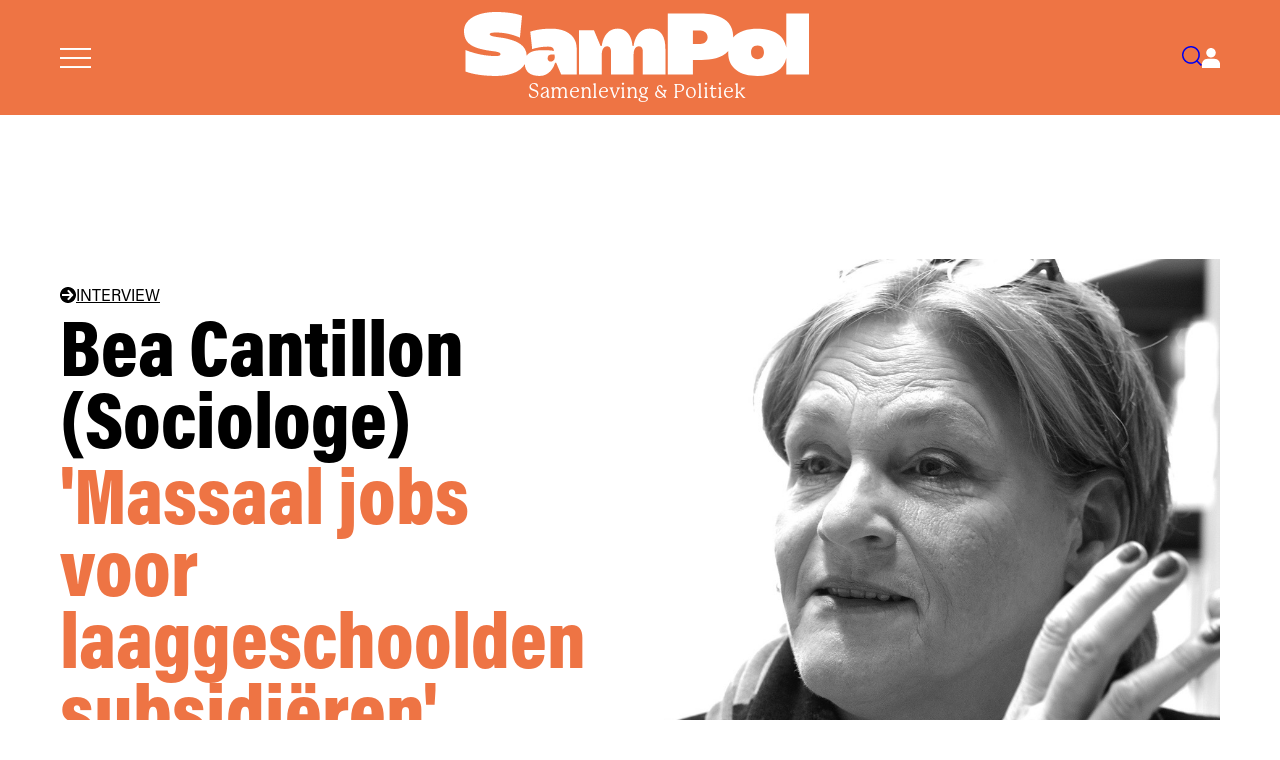

--- FILE ---
content_type: text/html; charset=utf-8
request_url: https://www.sampol.be/2016/12/massaal-jobs-voor-laaggeschoolden-subsidieren
body_size: 14934
content:
<!DOCTYPE html>
<html lang="nl">
  <head>

    <meta charset="utf-8">
    <meta name="viewport" content="width=device-width, initial-scale=1">
    <meta name="csrf-token" content="EAQSUTUOIAcJRQEsBTcWGxduQX4cJAsUIWh3wVmnmhg_2NLxZCsHwfzW">
    <title data-default="SamPol" data-suffix="">
      &#39;Massaal jobs voor laaggeschoolden subsidiëren&#39;
    </title>
    <link rel="apple-touch-icon" sizes="180x180" href="/apple-touch-icon.png">
    <link rel="icon" type="image/png" sizes="32x32" href="/favicon-32x32.png">
    <link rel="icon" type="image/png" sizes="16x16" href="/favicon-16x16.png">
    <link rel="manifest" href="/site.webmanifest">
    <meta name="description" content="SamPol | politiek maandblad. Samenleving &amp; Politiek biedt diepgaande analyses over politiek, maatschappij en cultuur.">


<link rel="canonical" href="https://sampol.be/2016/12/massaal-jobs-voor-laaggeschoolden-subsidieren">


<meta property="og:title" content="&#39;Massaal jobs voor laaggeschoolden subsidiëren&#39;">
<meta property="og:description" content="SamPol | politiek maandblad. Samenleving &amp; Politiek biedt diepgaande analyses over politiek, maatschappij en cultuur.">
<meta property="og:image" content="https://sampol.be/images/interview/bea-cantillon.jpg">
<meta property="og:url" content="https://sampol.be/2016/12/massaal-jobs-voor-laaggeschoolden-subsidieren">
<meta property="og:type" content="article">
<meta property="og:site_name" content="Samenleving &amp; Politiek">
<meta property="og:locale" content="nl_BE">


<meta name="twitter:card" content="summary_large_image">
<meta name="twitter:title" content="&#39;Massaal jobs voor laaggeschoolden subsidiëren&#39;">
<meta name="twitter:description" content="SamPol | politiek maandblad. Samenleving &amp; Politiek biedt diepgaande analyses over politiek, maatschappij en cultuur.">
<meta name="twitter:image" content="https://sampol.be/images/interview/bea-cantillon.jpg">
    <link phx-track-static rel="stylesheet" href="/assets/css/app-d7f9affd5fe94c45c96609c675c09056.css?vsn=d">
    <link phx-track-static rel="stylesheet" href="/assets/css/sampol-3a8ac3850daf0f62755c0b64b97cb948.css?vsn=d">
    <script defer phx-track-static type="text/javascript" src="/assets/js/app-015781a31bf98664bf8b67bc4a2eee7a.js?vsn=d">
    </script>
    <link rel="stylesheet" href="https://use.typekit.net/klk4jcg.css">
    <style>
  :root {
    --base-color: #ee7444;
    --dark50-color: #000;
    --tint-color: #fde6d9;
    --bg-color: #fcdac6;
    --light50-color: #F1EEE7;
  }
</style>
  </head>
  <body>
    <nav id="site-menu">
      <a href="#close-menu" id="close-menu">
        Sluit Menu
        <svg xmlns="http://www.w3.org/2000/svg" class="svg-inline--fa fa-times fa-w-12" aria-hidden="true" data-fa-processed="" data-prefix="fas" data-icon="times" role="img" viewBox="0 0 384 512">
          <path fill="currentColor" d="M323.1 441l53.9-53.9c9.4-9.4 9.4-24.5 0-33.9L279.8 256l97.2-97.2c9.4-9.4 9.4-24.5 0-33.9L323.1 71c-9.4-9.4-24.5-9.4-33.9 0L192 168.2 94.8 71c-9.4-9.4-24.5-9.4-33.9 0L7 124.9c-9.4 9.4-9.4 24.5 0 33.9l97.2 97.2L7 353.2c-9.4 9.4-9.4 24.5 0 33.9L60.9 441c9.4 9.4 24.5 9.4 33.9 0l97.2-97.2 97.2 97.2c9.3 9.3 24.5 9.3 33.9 0z">
          </path>
        </svg>
      </a>
      <ul>
        <li><a href="/abonneer">Abonneer</a></li>
        <li><a href="/over-samenleving-en-politiek">Over SamPol</a></li>
        <li><a href="/redactie">Redactieraad</a></li>
        <li><a href="/latest">Laatste nummer</a></li>
        <li><a href="/magazines">Alle nummers</a></li>
        <li><a href="/interviews">Alle interviews</a></li>
        <li><a href="/archives">Archief</a></li>
        <li><a href="/boek">Boek</a></li>
        <li><a href="/column">Columns</a></li>
        <li><a href="/alles-wordt-beter">Podcast</a></li>
        <li><a href="/emile-zola-prijs">Emile Zola Prijs</a></li>
        <li><a href="/zomerreeksen">Zomerreeksen</a></li>
        <li><a href="/auteursrichtlijnen">Auteursrichtlijnen</a></li>
        <li><a href="/nieuwsbrief">Nieuwsbrief</a></li>
        <li><a href="/contact">Contact</a></li>
      </ul>
    </nav>
    <nav id="user-menu">
  <a href="#close-user-menu" id="close-user-menu">
    Sluit Menu
    <svg xmlns="http://www.w3.org/2000/svg" class="svg-inline--fa fa-times fa-w-12" aria-hidden="true" data-fa-processed="" data-prefix="fas" data-icon="times" role="img" viewBox="0 0 384 512">
      <path fill="currentColor" d="M323.1 441l53.9-53.9c9.4-9.4 9.4-24.5 0-33.9L279.8 256l97.2-97.2c9.4-9.4 9.4-24.5 0-33.9L323.1 71c-9.4-9.4-24.5-9.4-33.9 0L192 168.2 94.8 71c-9.4-9.4-24.5-9.4-33.9 0L7 124.9c-9.4 9.4-9.4 24.5 0 33.9l97.2 97.2L7 353.2c-9.4 9.4-9.4 24.5 0 33.9L60.9 441c9.4 9.4 24.5 9.4 33.9 0l97.2-97.2 97.2 97.2c9.3 9.3 24.5 9.3 33.9 0z">
      </path>
    </svg>
  </a>

  
    <div class="user-menu-content">
      <h3>Aanmelden</h3>
      <p class="login-message">Meld je aan om je abonnement te beheren.</p>
      <form action="/auth/user/password/sign_in" method="post" class="sidebar-login-form">
        <input type="hidden" name="_csrf_token" value="EAQSUTUOIAcJRQEsBTcWGxduQX4cJAsUIWh3wVmnmhg_2NLxZCsHwfzW">
        <input type="hidden" name="redirect" value="/2016/12/massaal-jobs-voor-laaggeschoolden-subsidieren?">
        <div class="form-field">
          <label for="sidebar-email">E-mail</label>
          <input type="email" name="user[email]" id="sidebar-email" required>
        </div>
        <div class="form-field">
          <label for="sidebar-password">Wachtwoord</label>
          <input type="password" name="user[password]" id="sidebar-password" required>
        </div>
        <button type="submit" class="login-button">Inloggen</button>
      </form>
      <div class="auth-links">
        <a href="/reset">Wachtwoord vergeten?</a>
      </div>
      <div class="subscribe-section">
        <p>Nog geen abonnement?</p>
        <a href="/abonneer" class="subscribe-link">Abonneer nu</a>
      </div>
    </div>
  
</nav>
    <header>
      <div class="header-inner">
        <a href="#open-menu" id="menu-toggle" aria-label="Open menu">
          <svg id="menu" xmlns="http://www.w3.org/2000/svg" viewBox="0 0 32 20.5">
            <rect width="32" height="2" fill="currentColor"></rect>
            <rect y="9.25" width="32" height="2" fill="currentColor"></rect>
            <rect y="18.5" width="32" height="2" fill="currentColor"></rect>
          </svg>
        </a>
        <a href="/#" id="logo-container">
          <svg id="logo" data-name="Logo" xmlns="http://www.w3.org/2000/svg" viewBox="0 0 469.05 87.13">
            <path d="M118.79,22.66c-18.48,0-28.68,4.18-28.68,4.18l2.59,23.7s9.26-3.43,21.5-3.43c6.34,0,7.52,2.14,8.23,5.88-1.81-.24-4.86-1.02-15.68-1.02s-17.92,2.09-21.51,7.48c-.39-16.8-18.98-20.96-26.2-22.95-8.42-2.33-24.03-2.46-24.03-5.96,0-1.65,1.37-2.6,9.45-2.6,15.33,0,28.51,5.55,31.56,6.95l2.9-29.81S67.32,0,43.63,0C15.08,0,0,11.57,0,25.59c0,18.96,13.42,24.3,39.16,27.72,2.42.32,10.5,1.14,10.46,3.97-.02,1.85-1.79,2.7-6.47,2.7-21.06,0-37.27-6.8-41.08-8.15v29.19c4.59,1.79,17.97,6.07,41.06,6.07,18.14,0,33.57-5.23,39.51-16.28.43,10.58,7.41,16.27,20.46,16.27,12.37,0,19.08-11.41,20.68-17.95h1.57l6.78,15.88h21.09v-34.96c0-20.06-17.27-27.39-34.43-27.39ZM117.81,67.47c-1.8,0-4.15-1.09-4.15-4.37,0-6.71,7.89-5.32,9.38-5.18t.32,2.33c.32,2.33-.41,7.23-5.55,7.23Z" fill="currentColor"></path>
            <path d="M252.61,22.59c-16.29,0-21.1,15.61-22.01,23.64h-1.51c-.95-14.38-8.89-23.64-19.75-23.64-16.29,0-21.1,15.61-22.01,23.64h-1.65l-9.03-21.45h-20.16v60.22h30.85v-27.45c0-4.84,1.74-10.86,7.12-10.86,4.66,0,5.39,4.56,5.39,7.39v30.92h30.76v-27.45c0-4.84,1.73-10.86,7.12-10.86,4.66,0,5.39,4.56,5.39,7.39v30.92h30.67v-34.84c0-16.25-5.39-27.57-21.18-27.57Z" fill="currentColor"></path>
            <path d="M438.18,2.03v46.37c-3.53-19.59-21.26-25.69-39.15-25.69-13.37,0-25.79,3.12-33.08,11.89.02-.47.04-.93.04-1.42,0-30.58-36.88-31.15-44-31.15h-44.93v82.97h34.16v-19.78h11.69c12.43,0,27.8-2.15,36.41-12.05-.05.88-.08,1.78-.08,2.7,0,20.45,15.98,31.26,39.8,31.26,21.05,0,35.96-8.44,39.15-24.51v22.39h30.87V2.03h-30.87ZM320.79,43.7h-9.57v-18.48h9.57c2.38,0,10.42,1.12,10.42,9.24s-8.38,9.24-10.42,9.24ZM399.29,64.16c-6.92,0-9.02-4.35-9.02-9.24,0-4.64,2.07-9.24,9.02-9.24,5.56,0,8.51,3.71,8.51,9.24s-2.94,9.24-8.51,9.24Z" fill="currentColor"></path>
          </svg>
          <span id="logo-subtitle">Samenleving &amp; Politiek</span>
        </a>
        <nav>
          <a href="/searches" id="search-toggle" aria-label="Search">
            <svg id="search" xmlns="http://www.w3.org/2000/svg" viewBox="0 0 26.09 26.1">
              <path d="M11.68,23.36c-2.99,0-5.98-1.14-8.26-3.42C-1.14,15.39-1.14,7.98,3.42,3.42,5.62,1.22,8.56,0,11.68,0s6.06,1.22,8.26,3.42c4.56,4.56,4.56,11.97,0,16.52-2.28,2.28-5.27,3.42-8.26,3.42ZM11.68,2c-2.59,0-5.02,1.01-6.85,2.84-3.78,3.78-3.78,9.92,0,13.69,1.83,1.83,4.26,2.84,6.85,2.84s5.02-1.01,6.85-2.84c3.78-3.78,3.78-9.92,0-13.69-1.83-1.83-4.26-2.84-6.85-2.84Z" fill="currentColor"></path>
              <rect x="21.08" y="17.42" width="2" height="9.33" transform="translate(-9.15 22.08) rotate(-45)" fill="currentColor"></rect>
            </svg>
          </a>
          <a href="#open-user-menu" id="user-toggle" aria-label="Open user menu">
            
  <svg id="user" xmlns="http://www.w3.org/2000/svg" viewBox="0 0 23.64 26.15">
    <path d="M11.82,12.38c3.42,0,6.19-2.77,6.19-6.19S15.24,0,11.82,0s-6.19,2.77-6.19,6.19,2.77,6.19,6.19,6.19" fill="currentColor"></path>
    <path d="M23.64,21.16c0-3.84-3.11-6.95-6.95-6.95H6.95c-3.84,0-6.95,3.11-6.95,6.95v4.98h23.64v-4.98Z" fill="currentColor"></path>
  </svg>

          </a>
        </nav>
      </div>
    </header>
    <div id="flash-group" aria-live="polite">
  
  

  <div id="client-error" phx-click="[[&quot;push&quot;,{&quot;value&quot;:{&quot;key&quot;:&quot;error&quot;},&quot;event&quot;:&quot;lv:clear-flash&quot;}],[&quot;hide&quot;,{&quot;time&quot;:200,&quot;to&quot;:&quot;#client-error&quot;,&quot;transition&quot;:[[&quot;transition-all&quot;,&quot;ease-in&quot;,&quot;duration-200&quot;],[&quot;opacity-100&quot;,&quot;translate-y-0&quot;,&quot;sm:scale-100&quot;],[&quot;opacity-0&quot;,&quot;translate-y-4&quot;,&quot;sm:translate-y-0&quot;,&quot;sm:scale-95&quot;]]}]]" role="alert" class="toast toast-top toast-end z-50" hidden phx-connected="[[&quot;hide&quot;,{&quot;time&quot;:200,&quot;to&quot;:&quot;#client-error&quot;,&quot;transition&quot;:[[&quot;transition-all&quot;,&quot;ease-in&quot;,&quot;duration-200&quot;],[&quot;opacity-100&quot;,&quot;translate-y-0&quot;,&quot;sm:scale-100&quot;],[&quot;opacity-0&quot;,&quot;translate-y-4&quot;,&quot;sm:translate-y-0&quot;,&quot;sm:scale-95&quot;]]}],[&quot;set_attr&quot;,{&quot;attr&quot;:[&quot;hidden&quot;,&quot;&quot;]}]]" phx-disconnected="[[&quot;show&quot;,{&quot;time&quot;:300,&quot;to&quot;:&quot;.phx-client-error #client-error&quot;,&quot;transition&quot;:[[&quot;transition-all&quot;,&quot;ease-out&quot;,&quot;duration-300&quot;],[&quot;opacity-0&quot;,&quot;translate-y-4&quot;,&quot;sm:translate-y-0&quot;,&quot;sm:scale-95&quot;],[&quot;opacity-100&quot;,&quot;translate-y-0&quot;,&quot;sm:scale-100&quot;]]}],[&quot;remove_attr&quot;,{&quot;attr&quot;:&quot;hidden&quot;}]]">
  <div class="alert w-80 sm:w-96 max-w-80 sm:max-w-96 text-wrap alert-error">
    
    <span class="hero-exclamation-circle size-5 shrink-0"></span>
    <div>
      <p class="font-semibold">We can&#39;t find the internet</p>
      <p>
    Attempting to reconnect
    <span class="hero-arrow-path ml-1 size-3 motion-safe:animate-spin"></span>
  </p>
    </div>
    <div class="flex-1"></div>
    <button type="button" class="group self-start cursor-pointer" aria-label="close">
      <span class="hero-x-mark size-5 opacity-40 group-hover:opacity-70"></span>
    </button>
  </div>
</div>

  <div id="server-error" phx-click="[[&quot;push&quot;,{&quot;value&quot;:{&quot;key&quot;:&quot;error&quot;},&quot;event&quot;:&quot;lv:clear-flash&quot;}],[&quot;hide&quot;,{&quot;time&quot;:200,&quot;to&quot;:&quot;#server-error&quot;,&quot;transition&quot;:[[&quot;transition-all&quot;,&quot;ease-in&quot;,&quot;duration-200&quot;],[&quot;opacity-100&quot;,&quot;translate-y-0&quot;,&quot;sm:scale-100&quot;],[&quot;opacity-0&quot;,&quot;translate-y-4&quot;,&quot;sm:translate-y-0&quot;,&quot;sm:scale-95&quot;]]}]]" role="alert" class="toast toast-top toast-end z-50" hidden phx-connected="[[&quot;hide&quot;,{&quot;time&quot;:200,&quot;to&quot;:&quot;#server-error&quot;,&quot;transition&quot;:[[&quot;transition-all&quot;,&quot;ease-in&quot;,&quot;duration-200&quot;],[&quot;opacity-100&quot;,&quot;translate-y-0&quot;,&quot;sm:scale-100&quot;],[&quot;opacity-0&quot;,&quot;translate-y-4&quot;,&quot;sm:translate-y-0&quot;,&quot;sm:scale-95&quot;]]}],[&quot;set_attr&quot;,{&quot;attr&quot;:[&quot;hidden&quot;,&quot;&quot;]}]]" phx-disconnected="[[&quot;show&quot;,{&quot;time&quot;:300,&quot;to&quot;:&quot;.phx-server-error #server-error&quot;,&quot;transition&quot;:[[&quot;transition-all&quot;,&quot;ease-out&quot;,&quot;duration-300&quot;],[&quot;opacity-0&quot;,&quot;translate-y-4&quot;,&quot;sm:translate-y-0&quot;,&quot;sm:scale-95&quot;],[&quot;opacity-100&quot;,&quot;translate-y-0&quot;,&quot;sm:scale-100&quot;]]}],[&quot;remove_attr&quot;,{&quot;attr&quot;:&quot;hidden&quot;}]]">
  <div class="alert w-80 sm:w-96 max-w-80 sm:max-w-96 text-wrap alert-error">
    
    <span class="hero-exclamation-circle size-5 shrink-0"></span>
    <div>
      <p class="font-semibold">Something went wrong!</p>
      <p>
    Attempting to reconnect
    <span class="hero-arrow-path ml-1 size-3 motion-safe:animate-spin"></span>
  </p>
    </div>
    <div class="flex-1"></div>
    <button type="button" class="group self-start cursor-pointer" aria-label="close">
      <span class="hero-x-mark size-5 opacity-40 group-hover:opacity-70"></span>
    </button>
  </div>
</div>
</div>
    <main>
      <div id="phx-GIwbMrgQ18K3nh-D" data-phx-main data-phx-session="SFMyNTY.[base64].tUBK3ZNb8SuQTIjt48Vdfx5dAoXGKVGVwwDuYLFE8NM" data-phx-static="SFMyNTY.g2gDaAJhBnQAAAADdwJpZG0AAAAUcGh4LUdJd2JNcmdRMThLM25oLUR3BWZsYXNodAAAAAB3CmFzc2lnbl9uZXdqbgYAFMzO1ZsBYgABUYA.D2fM8TGnBaJryjKlGM-AugPlEgalsY7eFPsYJf0iv4A"><style>
  
  @media (min-width: 60em) {
    .article-header-content:not(:has(.article-header-image)) .article-header-text {
      grid-column: 1 / -1;
    }
  }
</style>

<div class="article-layout-container collection-interview">
  <div class="article-header-wrapper">
    <header class="article-header">
      <div class="article-header-content">
        
    <div class="article-header-text">
  
        
        
  <a href="/interviews" data-phx-link="redirect" data-phx-link-state="push" class="column-header">
    <svg data-name="pijltje" xmlns="http://www.w3.org/2000/svg" viewBox="0 0 14.77 14.77">
      <path d="M7.99,12.32l-1.37-1.23,2.52-2.8H1.94v-1.8h7.21l-2.52-2.81,1.37-1.23,4.44,4.93-4.44,4.93ZM7.39,14.77c4.08,0,7.39-3.3,7.39-7.39S11.47,0,7.39,0,0,3.31,0,7.39s3.31,7.39,7.39,7.39"></path>
    </svg>
    INTERVIEW
  </a>

      
  
        <h1 class="interviewee">Bea Cantillon (Sociologe)</h1>
        <h2>'Massaal jobs voor laaggeschoolden subsidiëren'</h2>
      
</div>

<div class="article-header-image">
  
    <img src="/images/interview/bea-cantillon.jpg" alt="">
    <p class="article-credit">
      Foto: Theo Beck
    </p>
  
</div>
  
      </div>
    </header>
  </div>

  <aside class="article-sidebar">
    <div class="authors-box">
  <ul class="authors">
    <li>
      <a href="/auteur/wim-vermeersch" data-phx-link="redirect" data-phx-link-state="push">
        Wim Vermeersch
      </a>
      
    </li>
  </ul>
  <a href="/magazines/2016/12" data-phx-link="redirect" data-phx-link-state="push" class="biblio">
    SamPol magazine<br>december 2016
  </a>
  
</div>

<div class="mobile-social-links">
  <details class="social-share">
  <summary>DEEL DIT ARTIKEL</summary>
  <div class="social">
    <a href="https://bsky.app/intent/compose?text= (https://www.sampol.be/2016/12/massaal-jobs-voor-laaggeschoolden-subsidieren)" class="bluesky" target="_blank">
      <span><img src="/images/social/bluesky.svg" alt="Bluesky"></span>
      <span>bluesky</span>
    </a>
    <a href="https://www.linkedin.com/shareArticle?mini=true&amp;url=https://www.sampol.be/2016/12/massaal-jobs-voor-laaggeschoolden-subsidieren&amp;title=%27Massaal+jobs+voor+laaggeschoolden+subsidi%C3%ABren%27&amp;summary=" class="linkedin" target="_blank">
      <span><img src="/images/social/linkedin.svg" alt="LinkedIn"></span>
      <span>linkedin</span>
    </a>
    <a href="https://www.facebook.com/sharer.php?u=https://www.sampol.be/2016/12/massaal-jobs-voor-laaggeschoolden-subsidieren" class="facebook" target="_blank">
      <span><img src="/images/social/meta.svg" alt="Meta"></span>
      <span>meta</span>
    </a>
    <a href="https://twitter.com/share?url=https://www.sampol.be/2016/12/massaal-jobs-voor-laaggeschoolden-subsidieren&amp;via=Sampol_magazine&amp;text=" class="x" target="_blank">
      <span><img src="/images/social/x.svg" alt="X"></span>
      <span>x</span>
    </a>
    <a href="mailto:you@example.com?subject=SamPol:%20&#39;Massaal jobs voor laaggeschoolden subsidiëren&#39;&amp;body=https://sampol.be/2016/12/massaal-jobs-voor-laaggeschoolden-subsidieren" class="mail" target="_blank">
      <span><img src="/images/social/mail.svg" alt="Mail"></span>
      <span>mail</span>
    </a>
    <a href="#" onclick="window.print()" class="print" target="_blank">
      <span><img src="/images/social/print.svg" alt="Print"></span>
      <span>print</span>
    </a>
  </div>
</details>
</div>
  </aside>

  <div class="article-main">
    
    <article>
      <div class="article-wrap">
        

        <div class="intro-text">
          <p>Waarom slaagt de welvaartsstaat er niet langer in om ongelijkheden en armoede succesvol terug te dringen? Over die vraag buigt Bea Cantillon, sinds 1995 directeur van het Centrum voor Sociaal Beleid Herman Deleeck aan de Universiteit Antwerpen, zich in haar pas verschenen opus magnum <em>De staat van de welvaartsstaat</em>. Vandaag zitten we aan de onderkant van de arbeidsmarkt met een grote groep ‘economisch overbodigen’. Om hen aan het werk te krijgen, heb je gewoonweg méér welvaartsstaat nodig. "Laten we stoppen met de politiek van lineaire lastenverlagingen en massaal jobs voor laaggeschoolden subsidiëren."</p>
        </div>

        <div class="body" data-turbolinks="false">
          
  <p>Het nieuwe Havenhuis in Antwerpen. Bij het begin van het gesprek vertrouwt Bea Cantillon ons toe dat de passende metafoor van hoe de architectuur van onze welvaartsstaat er vandaag uitziet haar pas na het ter perse gaan van <em>De staat van de welvaartsstaat</em> (Acco) te binnen schoot. Net zoals bij het nieuwe Havenhuis bovenop het oude gerestaureerde brandweergebouw een nieuwe constructie is geplaatst, is doorheen de jaren bovenop onze oude welvaartsstaat een hele nieuwe architectuur gekomen.</p>
<p>Vroeger stond de ‘oude’ welvaartsstaat vooral in het teken van het bevrijden van en beschermen tegen hard labeur door middel van sociale zekerheid. Dat is nog steeds zo. Maar daarbovenop moet de ‘nieuwe’ welvaartsstaat er vandaag voor zorgen dat zoveel mogelijk mensen kunnen deelnemen aan de nieuwe economie. De welvaartsstaat is niet minder beginnen werken, maar net meer en vooral anders: ze werd meer een investeringsstaat, de sociale bescherming meer activerend en de welvaartsstaat meer dienstverlenend.</p>
<p>Ondanks een historisch ongeëvenaard hoog niveau van sociale overheidsuitkeringen spreekt Bea Cantillon onomwonden over ‘een tragiek’ als ze de staat van de welvaartsstaat vandaag overschouwt. Natuurlijk zijn er tekenen van hoop - ze noemt de soms succesvolle strijd voor de verhoging van de sociale minima, de quasivoltooiing van de vrouwenemancipatie, de trage maar gestage vooruitgang van het Europese sociale project -, maar <em>au fond</em> is de welvaartsstaat aan de verliezende hand in de strijd tegen de dualisering van de samenleving en tegen de stijgende armoede bij slachtoffers van de nieuwe, globale economie. De welvaartsstaat staat meer dan vroeger ten dienste van de markt. Maar zij zorgt minder goed dan voorheen voor de mensen die er het meest afhankelijk van zijn: de werklozen, de leefloontrekkers, de gezinnen waar niemand aan het werk is.</p>
<p>Bea Cantillon heeft met dit indrukwekkende boek de partituur van het standaardwerk van haar mythische voorganger Herman Deleeck, <em>De architectuur van de welvaartsstaat</em> (1992), bewerkt en herschreven, er nieuwe bedrijven en thema’s aan toegevoegd, maar haar interpretatie kleurt rauwer en donkerder. "De optimistische lezing van Deleeck was dat als we maar hard genoeg ons best deden, de welvaartsstaat de mazen in het net wel gedicht kreeg," aldus Cantillon. "Die analyse gaat vandaag niet meer op. Met name aan de onderkant van de arbeidsmarkt zijn er enorme spanningen tussen sociale en economische doelstellingen ontstaan. Daar zit een groep mensen die economisch overbodig zijn geworden, al onze inspanningen ten spijt."</p>
<h3>Welke onopgeloste problemen ziet u aan de onderkant van de arbeidsmarkt?</h3>
<p>"Ten eerste is er de scheve verdeling van jobs over huishoudens. De groep van ‘werkrijke’ gezinnen, noem ze de ‘hardwerkende Vlamingen’, is groter geworden. Ze maken vandaag ongeveer 70% van alle gezinnen op actieve leeftijd uit. Daartegenover staat een groep gezinnen waar niemand aan het werk is. Deze ‘werkarme’ gezinnen vertegenwoordigen nog steeds 10% van alle gezinnen. Het armoederisico bij die gezinnen is gestaag toegenomen, van 45,9% in 2002 tot meer dan 62% nu."<br />
"De hoge werkloosheid bij laaggeschoolden is niet alleen het gevolg van het verlies van laaggeschoolde jobs. Met de digitalisering verdwijnen vooral de jobs in het midden; kijk naar ING. Dat leidt tot het verdringen van de zwakkeren op de arbeidsmarkt."<br />
"Ten tweede is er een druk op de lage lonen en daardoor ook een druk op de sociale bescherming van die werkarme gezinnen. Het minimumloon is sinds de jaren 1990 met nauwelijks 1% gestegen tegen een stijging van het gemiddelde loon met 14%. De druk op de lage lonen is een belangrijke hindernis in de strijd tegen armoede. De sociale minima blijven ontoereikend, vooral voor gezinnen met kinderen, ook omdat ze tegen het ‘glazen plafond’ van de minimumlonen botsen."<br />
"Tot slot is er het probleem van de onbetaalde zorgarbeid en andere maatschappelijk zinvolle activiteiten. Dat is het cement van onze samenleving, maar er staat vaak geen economische waarde tegenover. We zien dat vooral lager geschoolde vrouwen onbetaald werken. Niet werken om te ‘zorgen voor elkaar’ is vandaag nauw verbonden met armoedesituaties. In ons model, dat steunt op wederkerigheid en economische prestaties, krijgen die activiteiten geen plaats."</p>
<h3>Hoe komt het dat we deze groep niet meer op de arbeidsmarkt krijgen?</h3>
<p>"Het is duidelijk dat de markt voor die mensen niet vanzelf kwaliteitsvolle jobs creëert. Al drie decennia schommelt de tewerkstellingsgraad onder laaggeschoolden rond de 40%. België doet het op dat vlak heel slecht. Maar ook het best presterende land, Nederland, zit voor die groep slechts aan een tewerkstellingsgraad van 60%. We slagen er niet in om die mensen op de arbeidsmarkt te krijgen. Een doorgedreven activering en flexibilisering hebben alleszins niet gewerkt."</p>
<h3>Wat kan dan wel werken?</h3>
<p>"Om hen aan het werk te krijgen, heb je gewoonweg méér welvaartsstaat nodig. We moeten masssaal jobs subsidiëren voor laaggeschoolden. Voor een stuk doen we dat al. Er is de werkbonus die een vermindering van werknemersbijdragen aan de sociale zekerheid betekent, er zijn de dienstencheques die een betaalmiddel zijn met een financiële tegemoetkoming van de overheid, er is het doelgroepenbeleid, en we kennen de sociale Maribel die de bevordering van de tewerkstelling in de non-profitsector via de creatie van bijkomende arbeidsplaatsen tot doel heeft. Het zijn jobs die - willen ze kwaliteitsvol zijn - niet op een economische manier kunnen worden gecreëerd en waar de interventie van de overheid nodig is."</p>
<h3>In een poging om laaggeschoolde jongeren aan het werk te krijgen, verlaagt de regering-Michel de brutominimumlonen van jongeren, zonder aan het nettoloon te raken. Een goede zaak?</h3>
<p>"Het is geen verkeerde beslissing. Het betekent alleszins wel dat de uitgaven in de werkbonus gaan stijgen. Ik weet niet of ze dat op voorhand hebben doorgerekend (<em>lacht</em>). Het is simpel: wil je jobs voor laaggeschoolden creëren, moet je werk goedkoper maken voor de markt door de brutolonen naar beneden te halen en er als welvaartsstaat zelf aan toe te leggen zodat er geen nettoloonverlies is. De laagste lonen zijn immers ontoereikend, vooral voor alleenstaande ouders met kinderen. Dit kost de overheid een pak geld. Maar het is precies één van de nieuwe taken van de nieuwe welvaartsstaat 2.0: laagproductieve arbeid subsidiëren. Dat kan bijvoorbeeld met dienstencheques."</p>
<h3>Collega’s van u vinden dienstencheques, die vooral de middengroepen ten goede komen, niet het allerbeste instrument in tijden dat er weinig geld is.</h3>
<p>"Dat is zo. Maar laten we eens dieper kijken. De legitimiteitsbasis van onze welvaartsstaat is fel aangetast. Deze rust op het principe van ‘solidariteit in wederkerigheid’. Maar door de economische overbodigheid van mensen met een lage schoolse vorming heeft dit uitgangspunt aan betekenis verloren. Daarom moet de welvaartsstaat op zoek naar nieuwe vormen van wederkerigheid. Ik vind de dienstencheques wél een sterk instrument, precies omdat ze solidariteit in wederkerigheid én verbondenheid organiseren. Vooral dat laatste is zeer belangrijk. Op onze arbeidsmarkt met een enorme polarisering tussen werkrijke en werkarme gezinnen breng je zo groepen mensen bij elkaar. Mensen luisteren naar mekaars verhalen. Er ontstaat empathie."</p>
<h3>Deze regering hoopt deze groep ook aan het werk te krijgen door arbeid goedkoper te maken via een lineaire verlaging van de werkgeversbijdragen van 33 naar 25 procent voor alle werknemers.</h3>
<p>"We moeten stoppen met zulke algemene lastenverlagingen. Het zijn dure en blinde ingrepen waarvan het effect als jobcreator beperkt is. Lastenverlagingen voor hoger geschoolden, denk aan zij die in consultancybedrijven werken, zijn niet nodig. Het is tijd om die vaarwel te zeggen. Selectieve lastenverlagingen zijn beter, maar ook die zijn blind. Want je omlijnt wel de doelgroep die je wil bereiken, maar niet het type job dat gecreëerd wordt. Beter zijn specifieke lastenverlagingen gericht op niches die een grote maatschappelijke meerwaarde hebben. Als de overheid werk moet ondersteunen, moet ze nadenken waar dat het best kan gebeuren. Ik denk dan vooral aan de zorgsector, aan de ondersteuning van gezinnen, aan het onderwijs, aan het milieu. Ik weet het, we zitten nu al aan een plafond van sociale overheidsuitgaven, maar we moeten die zaken fors uitbouwen om de hoogtechnologische samenleving van morgen beter te maken."</p>
<h3>Hoeveel zou het kosten om de armoedekloof te dichten?</h3>
<p>"Iedereen moet samen naar boven. Als we de hele bodem optillen, en dus rekening houden met het zogenaamde ‘glazen plafond’ (n.v.d.r., de laagste lonen werken als een soort glazen plafond voor al wat eronder zit: de werkloosheidsuitkeringen, het leefloon, de bijstand), dan kost dat 3% van de beschikbare inkomens van alle gezinnen."</p>
<h3>Waar gaan we dat geld halen?</h3>
<p>"We moeten de welvaartsstaat progressiever maken. Een lastenverschuivingen van arbeid naar vermogen is een belangrijke stap. Ook de personenbelasting moet opnieuw progressiever. Waarom geen marginale aanslagvoet van 55% zoals vroeger het geval was, in plaats van 50% nu? Ook de uitgaven moeten selectiever en meer herverdelend. Langs beide kanten moet dus worden ingegrepen. Want met de huidige middelen is het onmogelijk om bovenop het bestaande beleid veel bijkomende middelen vrij te maken. Daarbij moeten we bedenken dat sociale overheidsuitgaven veel minder herverdelend zijn dan vaak wordt gedacht. Er zijn ook nieuwe Mattheüseffecten: veel van de uitgaven die ten dienste staan van de nieuwe economie vloeien veeleer naar hogere groepen. Denk maar aan de kinderopvang."</p>
<h3>Meer selectieve uitgaven, zegt u. Daarmee kan je beter armoede bestrijden maar het heeft ook belangrijke nadelen, zeggen critici.</h3>
<p>"Meer selectieve uitgaven creëren inderdaad armoede- of werkloosheidsvallen voor diegenen die zich in de buurt bevinden van de bepalende inkomensgrenzen en lage loonvallen voor diegenen die zich wat hoger bevinden. Bovendien zijn hogere inkomensgroepen misschien minder bereid om voor selectieve systemen bij te dragen omdat ze er zelf geen direct belang bij hebben. De architectuur van selectieve systemen moet dus zorgvuldig worden uitgewerkt. Best worden de logica’s van de universaliteit en de selectiviteit zoveel mogelijk vermengd. De maximumfactuur in de gezondheidszorg en de verhoogde kinderbijslagen voor bepaalde sociale groepen zijn daarvan goede voorbeelden."</p>
<h3>Zijn de werkloosheidsvallen altijd even groot geweest? Hoe zijn die de voorbije decennia geëvolueerd?</h3>
<p>"In de jaren 1990 werd de strijd tegen werkloosheidsvallen vooral gevoerd door de uitkeringen niet of niet volledig mee te laten evolueren met de lonen. Begin de jaren 2000 werden belangrijke bijkomende maatregelen genomen om de werkloosheidsvallen te bestrijden. De invoering van de reeds vermelde werkbonus was een belangrijke ingreep om het inkomen van lageloontrekkers te ondersteunen en zo laagbetaalde arbeid financieel aantrekkelijker te maken. Het zorgde voor een groter verschil tussen het nettogezinsinkomen van werkenden en uitkeringstrekkers."<br />
"De inspanningen zijn dus opgedreven, maar eigenlijk zijn de welvaartsvallen de voorbije twintig jaar op hetzelfde niveau blijven hangen. Het is het verhaal van de hond die in zijn staart probeert te bijten. Als de laagste lonen zakken, moet de overheid steeds meer toeleggen. Dat kost geld, waardoor je dus niet veel meer over hebt om daarbovenop nog de sociale minima te verhogen. Dat heeft men zo nu en dan noodzakelijkerwijs natuurlijk wel gedaan, wat op zijn beurt de vooruitgang inzake de werkloosheidsval tenietdeed."</p>
<h3>Kunnen meer deeltijdse en atypische jobs een oplossing zijn voor de onderkant van de arbeidsmarkt?</h3>
<p>"Het deeltijds werk is sterk aan het toenemen in België. Bij die groep zit zeker een verhoogd armoederisico, maar dat wordt voor een stuk dichtgereden door ons systeem van loopbaanonderbreking, tijdskrediet, enzovoort. Laten we van deeltijds werk geen taboe maken."<br />
"We mogen niet blind zijn. In Nederland ligt het aandeel werkende laaggeschoolden een stuk hoger dan bij ons. Er zijn minder werkarme gezinnen. De vraag is: heeft dat te maken met een groot aandeel deeltijdse banen? Ik vermoed van wel. Als je de analyse maakt dat de jobs in het midden verdwijnen, wat op zijn beurt de onderste groepen onder druk zet, dan lijkt het plausibel om aan te nemen dat een betere verdeling van de jobs in het midden de druk vermindert op de onderkant. Een deel van de oplossing is dus dat we de beschikbare jobs beter moeten verdelen."</p>
<h3>Bent u een voorstander van een algemene arbeidsduurvermindering?</h3>
<p>"Daar ligt volgens mij niet het antwoord op de problemen aan de onderkant van onze arbeidsmarkt. Er zijn geen algemene, eenvoudige en universele oplossingen."</p>
<h3>Anderen pleiten voor een basisinkomen om iedereen een menswaardig bestaan te geven.</h3>
<p>"Los van het feit dat een voldoende hoog basisinkomen financieel niet haalbaar is, geloof ik niet dat we een basisinkomen uit de lucht kunnen doen vallen. Dat is een veel te grote ingreep waar we als samenleving niet klaar voor zijn. Om een basisinkomen betaalbaar en rechtvaardig te maken zouden we bijvoorbeeld een veel beter fiscaal systeem nodig hebben. Dat lijkt me een voorafgaandelijke voorwaarde. De welvaartsstaat is ook nooit een utopie geweest. Ze is niet gestoeld op een blauwdruk van een ‘gesloten toekomst’, maar langzaam gegroeid, blok voor blok opgebouwd, voortdurend zoekend naar evenwichten in alsmaar wisselende spanningsvelden. Er zijn geen eenvoudige oplossingen."<br />
"Op een manier zijn we al naar een soort van basisinkomen aan het evolueren: we hebben een belastbaar minimum, minima in sociale verzekeringen, een leefloon, een kinderbijslag, enzovoort. Tel al die zaken op en je zit <em>de facto</em> niet zo ver meer van een basisinkomen af. De instrumenten zijn er dus; al hebben ze natuurlijk niet allemaal de optimale design. Wat ontbrak in de puzzel was een instrument dat werkende mensen ondersteunt. Dat hebben we nu met onze werkbonus, die sinds 2000 bestaat. Het is een belangrijk nieuw instrument in de geschiedenis van de welvaartsstaat, precies om de druk op de onderkant van de arbeidsmarkt te verlichten."</p>
<h3>De regering-Michel is nu bijna halfweg de legislatuur. Wat is uw oordeel over haar eerste twee jaar?</h3>
<p>"Deze regering heeft geen globaal plan, met kleine ‘g’ en kleine ‘p’ (<em>lacht</em>). Ze is vertrokken van een aantal dada’s - lagere lasten, een begroting in evenwicht, besparen - maar er is geen coherent geheel. Er zit geen lijn in. Men doet maar wat. Door de druk op langdurig werklozen verder te verhogen, door gelijkgestelde periodes voor langdurig werklozen af te schaffen, heb je voor hen natuurlijk nog geen jobs gemaakt."</p>
<h3>Ziet u inzake armoedebeleid een breuk met de regeringen voor haar?</h3>
<p>"De druk op langdurige werklozen wordt al decennia opgedreven. Dat was met de vorige regeringen niet anders. De vraag is wanneer dat zal stoppen. Heb je ooit al een poging gedaan om te begrijpen hoe het systeem van de degressiviteit van de werkloosheid in elkaar zit? Het is compleet onbegrijpelijk. Je zult maar langdurig werkloos zijn. Je hebt totaal geen idee hoe jouw uitkering zal evolueren. De sociale bescherming werd steeds strenger voor mensen aan de onderkant van de samenleving met meer sancties en meestal ook lagere uitkeringen. En steeds meer mensen vallen terug op een leefloon."<br />
"Feit is dat de sociale zekerheid het moeilijk heeft met het risico van ‘economische overbodigheid’. Als laaggeschoolden werk hebben, verdienen ze te weinig om bijdragen te betalen voor de sociale verzekering. En als ze werkloos zijn, kunnen we geen treffelijke uitkeringen meer voorzien."</p>
<h3>Hoe kunnen we die vicieuze cirkel doorbreken?</h3>
<p>"We moeten naar een 0-belasting voor lage inkomens en sterkere belastingkredieten voor lage lonen en meer werk in de sociale economie, de zorgsector, enzovoort."</p>
<h3>Terug naar het armoedebeleid van de federale regering...</h3>
<p><img src="/images/Sampol-2016/december_2016/Bea%20Cantillon_hoog.jpg" alt="" /><br />
"(<em>onderbreekt</em>) Er is gewoonweg geen armoedebeleid. Hetzelfde geldt voor de Vlaamse regering. Ik zei ooit dat men de Vlaamse minister van Armoede maar moest afschaffen. Daar blijf ik bij. Er is veel kritiek op Liesbeth Homans, en terecht, maar ook haar voorgangsters voerden een versplinterd armoedebeleid en zetten in op een aantal zichtbare projecten. Het Kinderarmoedefonds van Ingrid Lieten was van dezelfde orde als de 1 euro maaltijden van Liesbeth Homans. Morrelen in de marge. Maar dat is onvermijdelijk wanneer het bredere kader ontbreekt."</p>
<h3>Hoe cynisch is dan de uitspraak van Liesbeth Homans dat we haar op het einde van de legislatuur mogen afrekenen op de halvering van de kinderarmoede?</h3>
<p>"Dat is niet cynisch; dat is dom. Ik ben niet tegen 1 euro maaltijden, maar daarmee ga je de kinderarmoede niet halveren. Idem voor het federale niveau. Het is dom om in de regeringsverklaring te zetten dat de minima zullen worden opgetrokken tot aan de Europese armoedenorm zonder op voorhand uit te rekenen hoeveel dat gaat kosten."</p>
<h3>Welke boodschap wil u met uw boek aan onze beleidsmakers meegeven?</h3>
<p>"Dat armoedebestrijding veel geld kost en dat dit een zeer grote inspanning vergt van de samenleving als geheel. Ik besef dat dit een moeilijke boodschap is. Want door zoiets te zeggen, leg je een loodzware agenda op de tafel. Met de huidige middelen is het niet mogelijk efficiënt aan armoedebestrijding te doen, tenzij we grote ingrepen doorvoeren in ons herverdelingsmechanisme. De inkomsten moeten progressiever en de uitgaven selectiever."</p>
<h3>Hoe verklaart u de moeilijkheid een draagvlak te vinden om de sociale bescherming voor mensen die onderaan de ladder staan, te verbeteren?</h3>
<p>"De scheve verdeling van werk over de gezinnen, waar ik eerder over sprak, zorgt voor een verscherping van de sociale verschillen in de samenleving. De ‘hardwerkende gezinnen’ behoren vaak tot andere sociale en culturele groepen dan gezinnen die niet profiteerden van de tewerkstellingsgroei. De ‘wij’ die minder afhankelijk zijn van de welvaartsstaat hebben een ander sociaal profiel dat de ‘zij’, de afhankelijken die moeilijk een plaats weten te veroveren in de nieuwe economie."</p>
<h3>Hoe kunnen we dat draagvlak dan vergroten?</h3>
<p>"Daarvoor is een samenleving nodig die van binnenuit sterker is. Het sociale weefsel is ongelooflijk belangrijk. Het middenveld speelt daarin een grote rol. Ik geloof sterk in alle initiatieven die her en der aan het groeien zijn. Ze rijden gaten dicht, maar creëren tegelijkertijd verbondenheid."</p>
<h3>Welke van die kleine revoluties zie je op termijn onderdeel worden van onze welvaartstaat?</h3>
<p>"Meer dan ooit zal de welvaartsstaat moeten samenwerken met sociale, culturele, economische verenigingen die oog hebben voor sociale cohesie. Ik denk aan de Verenigde Verenigingen, Hart boven Hard, ... nieuwe bewegingen die de verschillende projecten in de samenleving capteren."</p>
<h3>Van het oude middenveld, zoals vakbonden, wordt wel eens gezegd dat ze dat minder goed kunnen.</h3>
<p>"De vraag is of dat de rol is van vakbonden. Vakbonden verdedigen de belangen van de werknemers in verschillende sectoren. Ze zijn door hun structuur niet bij machte om echt in te zetten op de bescherming van diegenen die buiten de arbeidsmarkt staan, hoewel ze dat wel proberen te doen. Gelukkig betalen ze nog de werkloosheidsuitkeringen. Dat is zeer belangrijk. Het maakt dat zij die stem nog verwoorden. Maar eens ze dat niet meer mogen doen, waar sommige partijen op aansturen, verdwijnt ook dat. De vakbonden kunnen de signalen van de outsiders die buiten de arbeidsmarkt staan dus moeilijk capteren. Het zijn vooral andere, kleinere middenveldorganisaties die dat moeten doen."</p>
<h3>Er wordt vaak lacherig gedaan over kleine initiatieven aan de onderkant.</h3>
<p>"Die worden door sommigen inderdaad vaak nog wat denigrerend bekeken. Anderen zien er dan weer potentiële concurrenten in voor de welvaartsstaat, voor de ‘belangrijke dingen’. Beide reacties zijn onterecht. Onze sociale economie herbergt een gigantisch potentieel. De kracht van verandering zit daar. Het zal van daaruit moeten vertrekken. Vroeger dacht ik zo niet. Lang dacht ik dat al die kleine initiatieven de veruitwendiging was van de welvaartsstaat die niet voldoende functioneerde en dat we dus die welvaartsstaat sterker moesten maken. Vandaag heb ik de redenering omgedraaid. We moeten de kleine initiatieven ondersteunen en van daaruit de welvaartsstaat sterker maken."</p>
<h3>Ook linkse partijen zitten in een spagaat. Hun kiespubliek ligt niet noodzakelijk wakker van armoedebestrijding.</h3>
<p>"Het is een kwestie om het uitgelegd te krijgen. Daarom moet links zwaar kapitaliseren op het middenveld. Laten we het nieuwe middenveld zoveel mogelijk ademruimte geven. Daar moeten we duizend bloemen laten bloeien. Zo is de welvaartsstaat ook ontstaan - van onderuit."<br />
"De Brexit, Trump, ... het zijn wake-upcalls. Het is de rebellie van de onderkant, de veruitwendiging van de systemische crisis van de naoorlogse welvaartsstaat die niet meer goed genoeg voor die groepen zorgt. De gebeurtenissen van dit jaar moeten de elite ter linker- én ter rechterzijde tot nadenken stemmen. Want hoewel onze welvaartsstaat uiteraard veel beter werkt dan in de Verenigde Staten en het Verenigd Koninkrijk, is bij ons hetzelfde fenomeen aan de gang. Minder zichtbaar, minder scherp, minder rauw, maar ten gronde hetzelfde: ook wij zorgen onvoldoende voor wat Trump de ‘vele mannen en vrouwen die vergeten zijn’ heeft genoemd. Ik vind dat we die les niet genoeg trekken."</p>
<h3>Nochtans hebben wij 25 jaar geleden onze schok al gehad met Zwarte Zondag.</h3>
<p>"Er zijn parallellen. Toen waren de havenarbeiders, die in Borgerhout woonden, de slachtoffers van de eerste golf van de-industrialisering. Ondertussen is onze welvaartsstaat nog meer ten dienste komen te staan van de economisch sterkeren dan van de sociaal zwakkeren. Vandaag staan niet alleen de arbeiders maar de hele onderkant van de middenklasse onder druk. Niets dat zegt dat zo’n scenario zich bij ons niet kan herhalen."</p>
<p>foto's: Theo Beck</p>


          
        </div>

        <ul class="tags tags-sidebar">
          <li>
            <a href="/tag/interview" data-phx-link="redirect" data-phx-link-state="push">interview</a>
          </li><li>
            <a href="/tag/cantillon-bea" data-phx-link="redirect" data-phx-link-state="push">Cantillon Bea</a>
          </li>
        </ul>
      </div>
    </article>
  
  </div>

  <aside class="article-aside-right">
    <details class="social-share">
  <summary>DEEL DIT ARTIKEL</summary>
  <div class="social">
    <a href="https://bsky.app/intent/compose?text= (https://www.sampol.be/2016/12/massaal-jobs-voor-laaggeschoolden-subsidieren)" class="bluesky" target="_blank">
      <span><img src="/images/social/bluesky.svg" alt="Bluesky"></span>
      <span>bluesky</span>
    </a>
    <a href="https://www.linkedin.com/shareArticle?mini=true&amp;url=https://www.sampol.be/2016/12/massaal-jobs-voor-laaggeschoolden-subsidieren&amp;title=%27Massaal+jobs+voor+laaggeschoolden+subsidi%C3%ABren%27&amp;summary=" class="linkedin" target="_blank">
      <span><img src="/images/social/linkedin.svg" alt="LinkedIn"></span>
      <span>linkedin</span>
    </a>
    <a href="https://www.facebook.com/sharer.php?u=https://www.sampol.be/2016/12/massaal-jobs-voor-laaggeschoolden-subsidieren" class="facebook" target="_blank">
      <span><img src="/images/social/meta.svg" alt="Meta"></span>
      <span>meta</span>
    </a>
    <a href="https://twitter.com/share?url=https://www.sampol.be/2016/12/massaal-jobs-voor-laaggeschoolden-subsidieren&amp;via=Sampol_magazine&amp;text=" class="x" target="_blank">
      <span><img src="/images/social/x.svg" alt="X"></span>
      <span>x</span>
    </a>
    <a href="mailto:you@example.com?subject=SamPol:%20&#39;Massaal jobs voor laaggeschoolden subsidiëren&#39;&amp;body=https://sampol.be/2016/12/massaal-jobs-voor-laaggeschoolden-subsidieren" class="mail" target="_blank">
      <span><img src="/images/social/mail.svg" alt="Mail"></span>
      <span>mail</span>
    </a>
    <a href="#" onclick="window.print()" class="print" target="_blank">
      <span><img src="/images/social/print.svg" alt="Print"></span>
      <span>print</span>
    </a>
  </div>
</details>






  </aside>
</div>



  <div class="article-subscription-offer">
    <div class="subscribe-block">
      <p>Meer lezen? Met een abonnement steun je dit magazine.</p>
    </div>
    <div class="abo">
  <div class="formules">
    <div class="formule border-gray-100" style="" phx-value-type="Online">
  <div class="flex-1">
    <h5>
      
        &nbsp;
      
    </h5>
    <h3>SAMPOL ONLINE</h3>
    <h4>40€/jaar</h4>
    <ul class="features">
      <li class="feature">
        <span style="color: var(--base-color);">✓</span>
        <span>Je leest het magazine online</span>
      </li><li class="feature">
        <span style="color: var(--base-color);">✓</span>
        <span>Je hebt toegang tot het enorme archief</span>
      </li>
    </ul>
  </div>
  <div class="mt-6">
    
      
      <a href="/abonneer?sub=Online" data-phx-link="redirect" data-phx-link-state="push" class="pick">
        Kies
      </a>
    
  </div>
</div>
    <div class="formule ring-2" style="border-color: var(--base-color); --tw-ring-color: var(--base-color);" phx-value-type="Compleet">
  <div class="flex-1">
    <h5>
      
        Meest gekozen&nbsp;
      
    </h5>
    <h3>SAMPOL COMPLEET</h3>
    <h4>50€/jaar</h4>
    <ul class="features">
      <li class="feature">
        <span style="color: var(--base-color);">✓</span>
        <span>Je ontvangt het magazine in de bus</span>
      </li><li class="feature">
        <span style="color: var(--base-color);">✓</span>
        <span>Je leest het magazine online</span>
      </li><li class="feature">
        <span style="color: var(--base-color);">✓</span>
        <span>Je hebt toegang tot het enorme archief</span>
      </li>
    </ul>
  </div>
  <div class="mt-6">
    
      
      <a href="/abonneer?sub=Compleet" data-phx-link="redirect" data-phx-link-state="push" class="pick">
        Kies
      </a>
    
  </div>
</div>
    <div class="formule border-gray-100" style="" phx-value-type="Steun">
  <div class="flex-1">
    <h5>
      
        &nbsp;
      
    </h5>
    <h3>SAMPOL STEUN</h3>
    <h4>100€/jaar</h4>
    <ul class="features">
      <li class="feature">
        <span style="color: var(--base-color);">✓</span>
        <span>Je ontvangt het magazine in de bus</span>
      </li><li class="feature">
        <span style="color: var(--base-color);">✓</span>
        <span>Je leest het magazine online</span>
      </li><li class="feature">
        <span style="color: var(--base-color);">✓</span>
        <span>Je hebt toegang tot het enorme archief</span>
      </li><li class="feature">
        <span style="color: var(--base-color);">✓</span>
        <span>Je krijgt een SamPol draagtas*</span>
      </li>
    </ul>
  </div>
  <div class="mt-6">
    
      
      <a href="/abonneer?sub=Steun" data-phx-link="redirect" data-phx-link-state="push" class="pick">
        Kies
      </a>
    
  </div>
</div>
    <div class="formule border-gray-100" style="" phx-value-type="Sponsor">
  <div class="flex-1">
    <h5>
      
        &nbsp;
      
    </h5>
    <h3>SAMPOL SPONSOR</h3>
    <h4>500€/jaar</h4>
    <ul class="features">
      <li class="feature">
        <span style="color: var(--base-color);">✓</span>
        <span>Je ontvangt het magazine in de bus</span>
      </li><li class="feature">
        <span style="color: var(--base-color);">✓</span>
        <span>Je leest het magazine online</span>
      </li><li class="feature">
        <span style="color: var(--base-color);">✓</span>
        <span>Je hebt toegang tot het enorme archief</span>
      </li><li class="feature">
        <span style="color: var(--base-color);">✓</span>
        <span>Je krijgt een SamPol draagtas*</span>
      </li>
    </ul>
  </div>
  <div class="mt-6">
    
      
      <a href="/abonneer?sub=Sponsor" data-phx-link="redirect" data-phx-link-state="push" class="pick">
        Kies
      </a>
    
  </div>
</div>
  </div>
</div>


  </div>
</div>
    </main>
    <footer>
      <p>Samenleving & Politiek is een uitgave van</p>
      <a href="https://stichtinggerritkreveld.be" target="_blank" rel="noopener">
        <img src="/icons/kreveld.svg" alt="Logo">
      </a>
    </footer>

  </body>
</html>

--- FILE ---
content_type: text/javascript
request_url: https://www.sampol.be/assets/js/app-015781a31bf98664bf8b67bc4a2eee7a.js?vsn=d
body_size: 58566
content:
(()=>{var Ks=Object.create;var Jn=Object.defineProperty;var Gs=Object.getOwnPropertyDescriptor;var Ys=Object.getOwnPropertyNames;var Qs=Object.getPrototypeOf,Zs=Object.prototype.hasOwnProperty;var Wn=(t,e)=>()=>(e||t((e={exports:{}}).exports,e),e.exports);var er=(t,e,i,n)=>{if(e&&typeof e=="object"||typeof e=="function")for(let s of Ys(e))!Zs.call(t,s)&&s!==i&&Jn(t,s,{get:()=>e[s],enumerable:!(n=Gs(e,s))||n.enumerable});return t};var qn=(t,e,i)=>(i=t!=null?Ks(Qs(t)):{},er(e||!t||!t.__esModule?Jn(i,"default",{value:t,enumerable:!0}):i,t));var Hs=Wn((Ns,Ji)=>{(function(t,e){"use strict";var i,n,s,r=null,a=null,h=null,f=function(k,m,C){k.addEventListener?k.addEventListener(m,C,!1):k.attachEvent?k.attachEvent("on"+m,C):k["on"+m]=C},p={autoRun:!0,barThickness:3,barColors:{0:"rgba(26,  188, 156, .9)",".25":"rgba(52,  152, 219, .9)",".50":"rgba(241, 196, 15,  .9)",".75":"rgba(230, 126, 34,  .9)","1.0":"rgba(211, 84,  0,   .9)"},shadowBlur:10,shadowColor:"rgba(0,   0,   0,   .6)",className:null},w=function(){i.width=t.innerWidth,i.height=p.barThickness*5;var k=i.getContext("2d");k.shadowBlur=p.shadowBlur,k.shadowColor=p.shadowColor;var m=k.createLinearGradient(0,0,i.width,0);for(var C in p.barColors)m.addColorStop(C,p.barColors[C]);k.lineWidth=p.barThickness,k.beginPath(),k.moveTo(0,p.barThickness/2),k.lineTo(Math.ceil(n*i.width),p.barThickness/2),k.strokeStyle=m,k.stroke()},S=function(){i=e.createElement("canvas");var k=i.style;k.position="fixed",k.top=k.left=k.right=k.margin=k.padding=0,k.zIndex=100001,k.display="none",p.className&&i.classList.add(p.className),f(t,"resize",w)},_={config:function(k){for(var m in k)p.hasOwnProperty(m)&&(p[m]=k[m])},show:function(k){if(!s)if(k){if(h)return;h=setTimeout(()=>_.show(),k)}else s=!0,a!==null&&t.cancelAnimationFrame(a),i||S(),i.parentElement||e.body.appendChild(i),i.style.opacity=1,i.style.display="block",_.progress(0),p.autoRun&&function m(){r=t.requestAnimationFrame(m),_.progress("+"+.05*Math.pow(1-Math.sqrt(n),2))}()},progress:function(k){return typeof k>"u"||(typeof k=="string"&&(k=(k.indexOf("+")>=0||k.indexOf("-")>=0?n:0)+parseFloat(k)),n=k>1?1:k,w()),n},hide:function(){clearTimeout(h),h=null,s&&(s=!1,r!=null&&(t.cancelAnimationFrame(r),r=null),function k(){if(_.progress("+.1")>=1&&(i.style.opacity-=.05,i.style.opacity<=.05)){i.style.display="none",a=null;return}a=t.requestAnimationFrame(k)}())}};typeof Ji=="object"&&typeof Ji.exports=="object"?Ji.exports=_:typeof define=="function"&&define.amd?define(function(){return _}):this.topbar=_}).call(Ns,window,document)});var Fs=Wn((Dn,In)=>{(function(t,e){typeof Dn=="object"&&typeof In<"u"?In.exports=e():typeof define=="function"&&define.amd?define(e):(t=t||self).Sortable=e()})(Dn,function(){"use strict";function t(o,l){var c,u=Object.keys(o);return Object.getOwnPropertySymbols&&(c=Object.getOwnPropertySymbols(o),l&&(c=c.filter(function(d){return Object.getOwnPropertyDescriptor(o,d).enumerable})),u.push.apply(u,c)),u}function e(o){for(var l=1;l<arguments.length;l++){var c=arguments[l]!=null?arguments[l]:{};l%2?t(Object(c),!0).forEach(function(u){var d,g;d=o,u=c[g=u],g in d?Object.defineProperty(d,g,{value:u,enumerable:!0,configurable:!0,writable:!0}):d[g]=u}):Object.getOwnPropertyDescriptors?Object.defineProperties(o,Object.getOwnPropertyDescriptors(c)):t(Object(c)).forEach(function(u){Object.defineProperty(o,u,Object.getOwnPropertyDescriptor(c,u))})}return o}function i(o){return(i=typeof Symbol=="function"&&typeof Symbol.iterator=="symbol"?function(l){return typeof l}:function(l){return l&&typeof Symbol=="function"&&l.constructor===Symbol&&l!==Symbol.prototype?"symbol":typeof l})(o)}function n(){return(n=Object.assign||function(o){for(var l=1;l<arguments.length;l++){var c,u=arguments[l];for(c in u)Object.prototype.hasOwnProperty.call(u,c)&&(o[c]=u[c])}return o}).apply(this,arguments)}function s(o,l){if(o==null)return{};var c,u=function(y,b){if(y==null)return{};for(var A,x={},D=Object.keys(y),U=0;U<D.length;U++)A=D[U],0<=b.indexOf(A)||(x[A]=y[A]);return x}(o,l);if(Object.getOwnPropertySymbols)for(var d=Object.getOwnPropertySymbols(o),g=0;g<d.length;g++)c=d[g],0<=l.indexOf(c)||Object.prototype.propertyIsEnumerable.call(o,c)&&(u[c]=o[c]);return u}function r(o){return function(l){if(Array.isArray(l))return a(l)}(o)||function(l){if(typeof Symbol<"u"&&l[Symbol.iterator]!=null||l["@@iterator"]!=null)return Array.from(l)}(o)||function(l,c){if(l){if(typeof l=="string")return a(l,c);var u=Object.prototype.toString.call(l).slice(8,-1);return(u=u==="Object"&&l.constructor?l.constructor.name:u)==="Map"||u==="Set"?Array.from(l):u==="Arguments"||/^(?:Ui|I)nt(?:8|16|32)(?:Clamped)?Array$/.test(u)?a(l,c):void 0}}(o)||function(){throw new TypeError(`Invalid attempt to spread non-iterable instance.
In order to be iterable, non-array objects must have a [Symbol.iterator]() method.`)}()}function a(o,l){(l==null||l>o.length)&&(l=o.length);for(var c=0,u=new Array(l);c<l;c++)u[c]=o[c];return u}function h(o){if(typeof window<"u"&&window.navigator)return!!navigator.userAgent.match(o)}var f=h(/(?:Trident.*rv[ :]?11\.|msie|iemobile|Windows Phone)/i),p=h(/Edge/i),w=h(/firefox/i),S=h(/safari/i)&&!h(/chrome/i)&&!h(/android/i),_=h(/iP(ad|od|hone)/i),Vt=h(/chrome/i)&&h(/android/i),k={capture:!1,passive:!1};function m(o,l,c){o.addEventListener(l,c,!f&&k)}function C(o,l,c){o.removeEventListener(l,c,!f&&k)}function M(o,l){if(l&&(l[0]===">"&&(l=l.substring(1)),o))try{if(o.matches)return o.matches(l);if(o.msMatchesSelector)return o.msMatchesSelector(l);if(o.webkitMatchesSelector)return o.webkitMatchesSelector(l)}catch{return}}function q(o,l,c,u){if(o){c=c||document;do if(l!=null&&(l[0]!==">"||o.parentNode===c)&&M(o,l)||u&&o===c)return o;while(o!==c&&(o=(d=o).host&&d!==document&&d.host.nodeType?d.host:d.parentNode))}var d;return null}var me,L=/\s+/g;function I(o,l,c){var u;o&&l&&(o.classList?o.classList[c?"add":"remove"](l):(u=(" "+o.className+" ").replace(L," ").replace(" "+l+" "," "),o.className=(u+(c?" "+l:"")).replace(L," ")))}function P(o,l,c){var u=o&&o.style;if(u){if(c===void 0)return document.defaultView&&document.defaultView.getComputedStyle?c=document.defaultView.getComputedStyle(o,""):o.currentStyle&&(c=o.currentStyle),l===void 0?c:c[l];u[l=l in u||l.indexOf("webkit")!==-1?l:"-webkit-"+l]=c+(typeof c=="string"?"":"px")}}function se(o,l){var c="";if(typeof o=="string")c=o;else do var u=P(o,"transform");while(u&&u!=="none"&&(c=u+" "+c),!l&&(o=o.parentNode));var d=window.DOMMatrix||window.WebKitCSSMatrix||window.CSSMatrix||window.MSCSSMatrix;return d&&new d(c)}function E(o,l,c){if(o){var u=o.getElementsByTagName(l),d=0,g=u.length;if(c)for(;d<g;d++)c(u[d],d);return u}return[]}function R(){var o=document.scrollingElement;return o||document.documentElement}function j(o,l,c,u,d){if(o.getBoundingClientRect||o===window){var g,y,b,A,x,D,U=o!==window&&o.parentNode&&o!==R()?(y=(g=o.getBoundingClientRect()).top,b=g.left,A=g.bottom,x=g.right,D=g.height,g.width):(b=y=0,A=window.innerHeight,x=window.innerWidth,D=window.innerHeight,window.innerWidth);if((l||c)&&o!==window&&(d=d||o.parentNode,!f))do if(d&&d.getBoundingClientRect&&(P(d,"transform")!=="none"||c&&P(d,"position")!=="static")){var oe=d.getBoundingClientRect();y-=oe.top+parseInt(P(d,"border-top-width")),b-=oe.left+parseInt(P(d,"border-left-width")),A=y+g.height,x=b+g.width;break}while(d=d.parentNode);return u&&o!==window&&(u=(l=se(d||o))&&l.a,o=l&&l.d,l&&(A=(y/=o)+(D/=o),x=(b/=u)+(U/=u))),{top:y,left:b,bottom:A,right:x,width:U,height:D}}}function ke(o,l,c){for(var u=Xe(o,!0),d=j(o)[l];u;){var g=j(u)[c];if(!(c==="top"||c==="left"?g<=d:d<=g))return u;if(u===R())break;u=Xe(u,!1)}return!1}function B(o,l,c,u){for(var d=0,g=0,y=o.children;g<y.length;){if(y[g].style.display!=="none"&&y[g]!==O.ghost&&(u||y[g]!==O.dragged)&&q(y[g],c.draggable,o,!1)){if(d===l)return y[g];d++}g++}return null}function xe(o,l){for(var c=o.lastElementChild;c&&(c===O.ghost||P(c,"display")==="none"||l&&!M(c,l));)c=c.previousElementSibling;return c||null}function J(o,l){var c=0;if(!o||!o.parentNode)return-1;for(;o=o.previousElementSibling;)o.nodeName.toUpperCase()==="TEMPLATE"||o===O.clone||l&&!M(o,l)||c++;return c}function Tt(o){var l=0,c=0,u=R();if(o)do var g=se(o),d=g.a,g=g.d;while(l+=o.scrollLeft*d,c+=o.scrollTop*g,o!==u&&(o=o.parentNode));return[l,c]}function Xe(o,l){if(!o||!o.getBoundingClientRect)return R();var c=o,u=!1;do if(c.clientWidth<c.scrollWidth||c.clientHeight<c.scrollHeight){var d=P(c);if(c.clientWidth<c.scrollWidth&&(d.overflowX=="auto"||d.overflowX=="scroll")||c.clientHeight<c.scrollHeight&&(d.overflowY=="auto"||d.overflowY=="scroll")){if(!c.getBoundingClientRect||c===document.body)return R();if(u||l)return c;u=!0}}while(c=c.parentNode);return R()}function mt(o,l){return Math.round(o.top)===Math.round(l.top)&&Math.round(o.left)===Math.round(l.left)&&Math.round(o.height)===Math.round(l.height)&&Math.round(o.width)===Math.round(l.width)}function N(o,l){return function(){var c;me||((c=arguments).length===1?o.call(this,c[0]):o.apply(this,c),me=setTimeout(function(){me=void 0},l))}}function H(o,l,c){o.scrollLeft+=l,o.scrollTop+=c}function ee(o){var l=window.Polymer,c=window.jQuery||window.Zepto;return l&&l.dom?l.dom(o).cloneNode(!0):c?c(o).clone(!0)[0]:o.cloneNode(!0)}function X(o,l){P(o,"position","absolute"),P(o,"top",l.top),P(o,"left",l.left),P(o,"width",l.width),P(o,"height",l.height)}function z(o){P(o,"position",""),P(o,"top",""),P(o,"left",""),P(o,"width",""),P(o,"height","")}function Qe(o,l,c){var u={};return Array.from(o.children).forEach(function(d){var g;q(d,l.draggable,o,!1)&&!d.animated&&d!==c&&(g=j(d),u.left=Math.min((d=u.left)!==null&&d!==void 0?d:1/0,g.left),u.top=Math.min((d=u.top)!==null&&d!==void 0?d:1/0,g.top),u.right=Math.max((d=u.right)!==null&&d!==void 0?d:-1/0,g.right),u.bottom=Math.max((d=u.bottom)!==null&&d!==void 0?d:-1/0,g.bottom))}),u.width=u.right-u.left,u.height=u.bottom-u.top,u.x=u.left,u.y=u.top,u}var te="Sortable"+new Date().getTime();function ot(){var o,l=[];return{captureAnimationState:function(){l=[],this.options.animation&&[].slice.call(this.el.children).forEach(function(c){var u,d;P(c,"display")!=="none"&&c!==O.ghost&&(l.push({target:c,rect:j(c)}),u=e({},l[l.length-1].rect),!c.thisAnimationDuration||(d=se(c,!0))&&(u.top-=d.f,u.left-=d.e),c.fromRect=u)})},addAnimationState:function(c){l.push(c)},removeAnimationState:function(c){l.splice(function(u,d){for(var g in u)if(u.hasOwnProperty(g)){for(var y in d)if(d.hasOwnProperty(y)&&d[y]===u[g][y])return Number(g)}return-1}(l,{target:c}),1)},animateAll:function(c){var u=this;if(!this.options.animation)return clearTimeout(o),void(typeof c=="function"&&c());var d=!1,g=0;l.forEach(function(y){var b=0,A=y.target,x=A.fromRect,D=j(A),U=A.prevFromRect,oe=A.prevToRect,W=y.rect,V=se(A,!0);V&&(D.top-=V.f,D.left-=V.e),A.toRect=D,A.thisAnimationDuration&&mt(U,D)&&!mt(x,D)&&(W.top-D.top)/(W.left-D.left)==(x.top-D.top)/(x.left-D.left)&&(y=W,V=U,U=oe,oe=u.options,b=Math.sqrt(Math.pow(V.top-y.top,2)+Math.pow(V.left-y.left,2))/Math.sqrt(Math.pow(V.top-U.top,2)+Math.pow(V.left-U.left,2))*oe.animation),mt(D,x)||(A.prevFromRect=x,A.prevToRect=D,b=b||u.options.animation,u.animate(A,W,D,b)),b&&(d=!0,g=Math.max(g,b),clearTimeout(A.animationResetTimer),A.animationResetTimer=setTimeout(function(){A.animationTime=0,A.prevFromRect=null,A.fromRect=null,A.prevToRect=null,A.thisAnimationDuration=null},b),A.thisAnimationDuration=b)}),clearTimeout(o),d?o=setTimeout(function(){typeof c=="function"&&c()},g):typeof c=="function"&&c(),l=[]},animate:function(c,u,d,g){var y,b;g&&(P(c,"transition",""),P(c,"transform",""),y=(b=se(this.el))&&b.a,b=b&&b.d,y=(u.left-d.left)/(y||1),b=(u.top-d.top)/(b||1),c.animatingX=!!y,c.animatingY=!!b,P(c,"transform","translate3d("+y+"px,"+b+"px,0)"),this.forRepaintDummy=c.offsetWidth,P(c,"transition","transform "+g+"ms"+(this.options.easing?" "+this.options.easing:"")),P(c,"transform","translate3d(0,0,0)"),typeof c.animated=="number"&&clearTimeout(c.animated),c.animated=setTimeout(function(){P(c,"transition",""),P(c,"transform",""),c.animated=!1,c.animatingX=!1,c.animatingY=!1},g))}}}var Fe=[],Me={initializeByDefault:!0},Ve={mount:function(o){for(var l in Me)!Me.hasOwnProperty(l)||l in o||(o[l]=Me[l]);Fe.forEach(function(c){if(c.pluginName===o.pluginName)throw"Sortable: Cannot mount plugin ".concat(o.pluginName," more than once")}),Fe.push(o)},pluginEvent:function(o,l,c){var u=this;this.eventCanceled=!1,c.cancel=function(){u.eventCanceled=!0};var d=o+"Global";Fe.forEach(function(g){l[g.pluginName]&&(l[g.pluginName][d]&&l[g.pluginName][d](e({sortable:l},c)),l.options[g.pluginName]&&l[g.pluginName][o]&&l[g.pluginName][o](e({sortable:l},c)))})},initializePlugins:function(o,l,c,u){for(var d in Fe.forEach(function(y){var b=y.pluginName;(o.options[b]||y.initializeByDefault)&&((y=new y(o,l,o.options)).sortable=o,y.options=o.options,o[b]=y,n(c,y.defaults))}),o.options){var g;o.options.hasOwnProperty(d)&&(g=this.modifyOption(o,d,o.options[d]))!==void 0&&(o.options[d]=g)}},getEventProperties:function(o,l){var c={};return Fe.forEach(function(u){typeof u.eventProperties=="function"&&n(c,u.eventProperties.call(l[u.pluginName],o))}),c},modifyOption:function(o,l,c){var u;return Fe.forEach(function(d){o[d.pluginName]&&d.optionListeners&&typeof d.optionListeners[l]=="function"&&(u=d.optionListeners[l].call(o[d.pluginName],c))}),u}};function Ce(o){var l=o.sortable,c=o.rootEl,u=o.name,d=o.targetEl,g=o.cloneEl,y=o.toEl,b=o.fromEl,A=o.oldIndex,x=o.newIndex,D=o.oldDraggableIndex,U=o.newDraggableIndex,oe=o.originalEvent,W=o.putSortable,V=o.extraEventProperties;if(l=l||c&&c[te]){var Q,ae=l.options,o="on"+u.charAt(0).toUpperCase()+u.substr(1);!window.CustomEvent||f||p?(Q=document.createEvent("Event")).initEvent(u,!0,!0):Q=new CustomEvent(u,{bubbles:!0,cancelable:!0}),Q.to=y||c,Q.from=b||c,Q.item=d||c,Q.clone=g,Q.oldIndex=A,Q.newIndex=x,Q.oldDraggableIndex=D,Q.newDraggableIndex=U,Q.originalEvent=oe,Q.pullMode=W?W.lastPutMode:void 0;var ye,G=e(e({},V),Ve.getEventProperties(u,l));for(ye in G)Q[ye]=G[ye];c&&c.dispatchEvent(Q),ae[o]&&ae[o].call(l,Q)}}function ge(o,l){var c=(u=2<arguments.length&&arguments[2]!==void 0?arguments[2]:{}).evt,u=s(u,hi);Ve.pluginEvent.bind(O)(o,l,e({dragEl:T,parentEl:de,ghostEl:$,rootEl:re,nextEl:gt,lastDownEl:ci,cloneEl:ue,cloneHidden:at,dragStarted:$t,putSortable:Se,activeSortable:O.active,originalEvent:c,oldIndex:_t,oldDraggableIndex:Ft,newIndex:Re,newDraggableIndex:lt,hideGhostForTarget:Un,unhideGhostForTarget:Bn,cloneNowHidden:function(){at=!0},cloneNowShown:function(){at=!1},dispatchSortableEvent:function(d){Ee({sortable:l,name:d,originalEvent:c})}},u))}var hi=["evt"];function Ee(o){Ce(e({putSortable:Se,cloneEl:ue,targetEl:T,rootEl:re,oldIndex:_t,oldDraggableIndex:Ft,newIndex:Re,newDraggableIndex:lt},o))}var T,de,$,re,gt,ci,ue,at,_t,Re,Ft,lt,di,Se,vt,$e,zi,Ki,On,Mn,$t,Pt,Ut,ui,be,xt=!1,fi=!1,pi=[],Bt=!1,mi=!1,Gi=[],Yi=!1,gi=[],vi=typeof document<"u",bi=_,Nn=p||f?"cssFloat":"float",js=vi&&!Vt&&!_&&"draggable"in document.createElement("div"),Hn=function(){if(vi){if(f)return!1;var o=document.createElement("x");return o.style.cssText="pointer-events:auto",o.style.pointerEvents==="auto"}}(),Fn=function(x,l){var c=P(x),u=parseInt(c.width)-parseInt(c.paddingLeft)-parseInt(c.paddingRight)-parseInt(c.borderLeftWidth)-parseInt(c.borderRightWidth),d=B(x,0,l),g=B(x,1,l),y=d&&P(d),b=g&&P(g),A=y&&parseInt(y.marginLeft)+parseInt(y.marginRight)+j(d).width,x=b&&parseInt(b.marginLeft)+parseInt(b.marginRight)+j(g).width;return c.display==="flex"?c.flexDirection==="column"||c.flexDirection==="column-reverse"?"vertical":"horizontal":c.display==="grid"?c.gridTemplateColumns.split(" ").length<=1?"vertical":"horizontal":d&&y.float&&y.float!=="none"?(l=y.float==="left"?"left":"right",!g||b.clear!=="both"&&b.clear!==l?"horizontal":"vertical"):d&&(y.display==="block"||y.display==="flex"||y.display==="table"||y.display==="grid"||u<=A&&c[Nn]==="none"||g&&c[Nn]==="none"&&u<A+x)?"vertical":"horizontal"},$n=function(o){function l(d,g){return function(y,b,A,x){var D=y.options.group.name&&b.options.group.name&&y.options.group.name===b.options.group.name;return d==null&&(g||D)?!0:d==null||d===!1?!1:g&&d==="clone"?d:typeof d=="function"?l(d(y,b,A,x),g)(y,b,A,x):(b=(g?y:b).options.group.name,d===!0||typeof d=="string"&&d===b||d.join&&-1<d.indexOf(b))}}var c={},u=o.group;u&&i(u)=="object"||(u={name:u}),c.name=u.name,c.checkPull=l(u.pull,!0),c.checkPut=l(u.put),c.revertClone=u.revertClone,o.group=c},Un=function(){!Hn&&$&&P($,"display","none")},Bn=function(){!Hn&&$&&P($,"display","")};vi&&!Vt&&document.addEventListener("click",function(o){if(fi)return o.preventDefault(),o.stopPropagation&&o.stopPropagation(),o.stopImmediatePropagation&&o.stopImmediatePropagation(),fi=!1},!0);function bt(o){if(T){o=o.touches?o.touches[0]:o;var l=(d=o.clientX,g=o.clientY,pi.some(function(b){var A=b[te].options.emptyInsertThreshold;if(A&&!xe(b)){var x=j(b),D=d>=x.left-A&&d<=x.right+A,A=g>=x.top-A&&g<=x.bottom+A;return D&&A?y=b:void 0}}),y);if(l){var c,u={};for(c in o)o.hasOwnProperty(c)&&(u[c]=o[c]);u.target=u.rootEl=l,u.preventDefault=void 0,u.stopPropagation=void 0,l[te]._onDragOver(u)}}var d,g,y}function Xs(o){T&&T.parentNode[te]._isOutsideThisEl(o.target)}function O(o,l){if(!o||!o.nodeType||o.nodeType!==1)throw"Sortable: `el` must be an HTMLElement, not ".concat({}.toString.call(o));this.el=o,this.options=l=n({},l),o[te]=this;var c,u,d={group:null,sort:!0,disabled:!1,store:null,handle:null,draggable:/^[uo]l$/i.test(o.nodeName)?">li":">*",swapThreshold:1,invertSwap:!1,invertedSwapThreshold:null,removeCloneOnHide:!0,direction:function(){return Fn(o,this.options)},ghostClass:"sortable-ghost",chosenClass:"sortable-chosen",dragClass:"sortable-drag",ignore:"a, img",filter:null,preventOnFilter:!0,animation:0,easing:null,setData:function(g,y){g.setData("Text",y.textContent)},dropBubble:!1,dragoverBubble:!1,dataIdAttr:"data-id",delay:0,delayOnTouchOnly:!1,touchStartThreshold:(Number.parseInt?Number:window).parseInt(window.devicePixelRatio,10)||1,forceFallback:!1,fallbackClass:"sortable-fallback",fallbackOnBody:!1,fallbackTolerance:0,fallbackOffset:{x:0,y:0},supportPointer:O.supportPointer!==!1&&"PointerEvent"in window&&!S,emptyInsertThreshold:5};for(c in Ve.initializePlugins(this,o,d),d)c in l||(l[c]=d[c]);for(u in $n(l),this)u.charAt(0)==="_"&&typeof this[u]=="function"&&(this[u]=this[u].bind(this));this.nativeDraggable=!l.forceFallback&&js,this.nativeDraggable&&(this.options.touchStartThreshold=1),l.supportPointer?m(o,"pointerdown",this._onTapStart):(m(o,"mousedown",this._onTapStart),m(o,"touchstart",this._onTapStart)),this.nativeDraggable&&(m(o,"dragover",this),m(o,"dragenter",this)),pi.push(this.el),l.store&&l.store.get&&this.sort(l.store.get(this)||[]),n(this,ot())}function yi(o,l,c,u,d,g,y,b){var A,x,D=o[te],U=D.options.onMove;return!window.CustomEvent||f||p?(A=document.createEvent("Event")).initEvent("move",!0,!0):A=new CustomEvent("move",{bubbles:!0,cancelable:!0}),A.to=l,A.from=o,A.dragged=c,A.draggedRect=u,A.related=d||l,A.relatedRect=g||j(l),A.willInsertAfter=b,A.originalEvent=y,o.dispatchEvent(A),x=U?U.call(D,A,y):x}function Qi(o){o.draggable=!1}function Vs(){Yi=!1}function wi(o){return setTimeout(o,0)}function Zi(o){return clearTimeout(o)}O.prototype={constructor:O,_isOutsideThisEl:function(o){this.el.contains(o)||o===this.el||(Pt=null)},_getDirection:function(o,l){return typeof this.options.direction=="function"?this.options.direction.call(this,o,l,T):this.options.direction},_onTapStart:function(o){if(o.cancelable){var l=this,c=this.el,u=this.options,d=u.preventOnFilter,g=o.type,y=o.touches&&o.touches[0]||o.pointerType&&o.pointerType==="touch"&&o,b=(y||o).target,A=o.target.shadowRoot&&(o.path&&o.path[0]||o.composedPath&&o.composedPath()[0])||b,x=u.filter;if(function(D){gi.length=0;for(var U=D.getElementsByTagName("input"),oe=U.length;oe--;){var W=U[oe];W.checked&&gi.push(W)}}(c),!T&&!(/mousedown|pointerdown/.test(g)&&o.button!==0||u.disabled)&&!A.isContentEditable&&(this.nativeDraggable||!S||!b||b.tagName.toUpperCase()!=="SELECT")&&!((b=q(b,u.draggable,c,!1))&&b.animated||ci===b)){if(_t=J(b),Ft=J(b,u.draggable),typeof x=="function"){if(x.call(this,o,b,this))return Ee({sortable:l,rootEl:A,name:"filter",targetEl:b,toEl:c,fromEl:c}),ge("filter",l,{evt:o}),void(d&&o.cancelable&&o.preventDefault())}else if(x=x&&x.split(",").some(function(D){if(D=q(A,D.trim(),c,!1))return Ee({sortable:l,rootEl:D,name:"filter",targetEl:b,fromEl:c,toEl:c}),ge("filter",l,{evt:o}),!0}))return void(d&&o.cancelable&&o.preventDefault());u.handle&&!q(A,u.handle,c,!1)||this._prepareDragStart(o,y,b)}}},_prepareDragStart:function(o,l,c){var u,d=this,g=d.el,y=d.options,b=g.ownerDocument;c&&!T&&c.parentNode===g&&(u=j(c),re=g,de=(T=c).parentNode,gt=T.nextSibling,ci=c,di=y.group,vt={target:O.dragged=T,clientX:(l||o).clientX,clientY:(l||o).clientY},On=vt.clientX-u.left,Mn=vt.clientY-u.top,this._lastX=(l||o).clientX,this._lastY=(l||o).clientY,T.style["will-change"]="all",u=function(){ge("delayEnded",d,{evt:o}),O.eventCanceled?d._onDrop():(d._disableDelayedDragEvents(),!w&&d.nativeDraggable&&(T.draggable=!0),d._triggerDragStart(o,l),Ee({sortable:d,name:"choose",originalEvent:o}),I(T,y.chosenClass,!0))},y.ignore.split(",").forEach(function(A){E(T,A.trim(),Qi)}),m(b,"dragover",bt),m(b,"mousemove",bt),m(b,"touchmove",bt),m(b,"mouseup",d._onDrop),m(b,"touchend",d._onDrop),m(b,"touchcancel",d._onDrop),w&&this.nativeDraggable&&(this.options.touchStartThreshold=4,T.draggable=!0),ge("delayStart",this,{evt:o}),!y.delay||y.delayOnTouchOnly&&!l||this.nativeDraggable&&(p||f)?u():O.eventCanceled?this._onDrop():(m(b,"mouseup",d._disableDelayedDrag),m(b,"touchend",d._disableDelayedDrag),m(b,"touchcancel",d._disableDelayedDrag),m(b,"mousemove",d._delayedDragTouchMoveHandler),m(b,"touchmove",d._delayedDragTouchMoveHandler),y.supportPointer&&m(b,"pointermove",d._delayedDragTouchMoveHandler),d._dragStartTimer=setTimeout(u,y.delay)))},_delayedDragTouchMoveHandler:function(o){o=o.touches?o.touches[0]:o,Math.max(Math.abs(o.clientX-this._lastX),Math.abs(o.clientY-this._lastY))>=Math.floor(this.options.touchStartThreshold/(this.nativeDraggable&&window.devicePixelRatio||1))&&this._disableDelayedDrag()},_disableDelayedDrag:function(){T&&Qi(T),clearTimeout(this._dragStartTimer),this._disableDelayedDragEvents()},_disableDelayedDragEvents:function(){var o=this.el.ownerDocument;C(o,"mouseup",this._disableDelayedDrag),C(o,"touchend",this._disableDelayedDrag),C(o,"touchcancel",this._disableDelayedDrag),C(o,"mousemove",this._delayedDragTouchMoveHandler),C(o,"touchmove",this._delayedDragTouchMoveHandler),C(o,"pointermove",this._delayedDragTouchMoveHandler)},_triggerDragStart:function(o,l){l=l||o.pointerType=="touch"&&o,!this.nativeDraggable||l?this.options.supportPointer?m(document,"pointermove",this._onTouchMove):m(document,l?"touchmove":"mousemove",this._onTouchMove):(m(T,"dragend",this),m(re,"dragstart",this._onDragStart));try{document.selection?wi(function(){document.selection.empty()}):window.getSelection().removeAllRanges()}catch{}},_dragStarted:function(o,l){var c;xt=!1,re&&T?(ge("dragStarted",this,{evt:l}),this.nativeDraggable&&m(document,"dragover",Xs),c=this.options,o||I(T,c.dragClass,!1),I(T,c.ghostClass,!0),O.active=this,o&&this._appendGhost(),Ee({sortable:this,name:"start",originalEvent:l})):this._nulling()},_emulateDragOver:function(){if($e){this._lastX=$e.clientX,this._lastY=$e.clientY,Un();for(var o=document.elementFromPoint($e.clientX,$e.clientY),l=o;o&&o.shadowRoot&&(o=o.shadowRoot.elementFromPoint($e.clientX,$e.clientY))!==l;)l=o;if(T.parentNode[te]._isOutsideThisEl(o),l)do if(l[te]&&l[te]._onDragOver({clientX:$e.clientX,clientY:$e.clientY,target:o,rootEl:l})&&!this.options.dragoverBubble)break;while(l=(o=l).parentNode);Bn()}},_onTouchMove:function(o){if(vt){var g=this.options,l=g.fallbackTolerance,c=g.fallbackOffset,u=o.touches?o.touches[0]:o,d=$&&se($,!0),y=$&&d&&d.a,b=$&&d&&d.d,g=bi&&be&&Tt(be),y=(u.clientX-vt.clientX+c.x)/(y||1)+(g?g[0]-Gi[0]:0)/(y||1),b=(u.clientY-vt.clientY+c.y)/(b||1)+(g?g[1]-Gi[1]:0)/(b||1);if(!O.active&&!xt){if(l&&Math.max(Math.abs(u.clientX-this._lastX),Math.abs(u.clientY-this._lastY))<l)return;this._onDragStart(o,!0)}$&&(d?(d.e+=y-(zi||0),d.f+=b-(Ki||0)):d={a:1,b:0,c:0,d:1,e:y,f:b},d="matrix(".concat(d.a,",").concat(d.b,",").concat(d.c,",").concat(d.d,",").concat(d.e,",").concat(d.f,")"),P($,"webkitTransform",d),P($,"mozTransform",d),P($,"msTransform",d),P($,"transform",d),zi=y,Ki=b,$e=u),o.cancelable&&o.preventDefault()}},_appendGhost:function(){if(!$){var o=this.options.fallbackOnBody?document.body:re,l=j(T,!0,bi,!0,o),c=this.options;if(bi){for(be=o;P(be,"position")==="static"&&P(be,"transform")==="none"&&be!==document;)be=be.parentNode;be!==document.body&&be!==document.documentElement?(be===document&&(be=R()),l.top+=be.scrollTop,l.left+=be.scrollLeft):be=R(),Gi=Tt(be)}I($=T.cloneNode(!0),c.ghostClass,!1),I($,c.fallbackClass,!0),I($,c.dragClass,!0),P($,"transition",""),P($,"transform",""),P($,"box-sizing","border-box"),P($,"margin",0),P($,"top",l.top),P($,"left",l.left),P($,"width",l.width),P($,"height",l.height),P($,"opacity","0.8"),P($,"position",bi?"absolute":"fixed"),P($,"zIndex","100000"),P($,"pointerEvents","none"),O.ghost=$,o.appendChild($),P($,"transform-origin",On/parseInt($.style.width)*100+"% "+Mn/parseInt($.style.height)*100+"%")}},_onDragStart:function(o,l){var c=this,u=o.dataTransfer,d=c.options;ge("dragStart",this,{evt:o}),O.eventCanceled?this._onDrop():(ge("setupClone",this),O.eventCanceled||((ue=ee(T)).removeAttribute("id"),ue.draggable=!1,ue.style["will-change"]="",this._hideClone(),I(ue,this.options.chosenClass,!1),O.clone=ue),c.cloneId=wi(function(){ge("clone",c),O.eventCanceled||(c.options.removeCloneOnHide||re.insertBefore(ue,T),c._hideClone(),Ee({sortable:c,name:"clone"}))}),l||I(T,d.dragClass,!0),l?(fi=!0,c._loopId=setInterval(c._emulateDragOver,50)):(C(document,"mouseup",c._onDrop),C(document,"touchend",c._onDrop),C(document,"touchcancel",c._onDrop),u&&(u.effectAllowed="move",d.setData&&d.setData.call(c,u,T)),m(document,"drop",c),P(T,"transform","translateZ(0)")),xt=!0,c._dragStartId=wi(c._dragStarted.bind(c,l,o)),m(document,"selectstart",c),$t=!0,S&&P(document.body,"user-select","none"))},_onDragOver:function(o){var l,c,u,d,g,y=this.el,b=o.target,A=this.options,x=A.group,D=O.active,U=di===x,oe=A.sort,W=Se||D,V=this,Q=!1;if(!Yi){if(o.preventDefault!==void 0&&o.cancelable&&o.preventDefault(),b=q(b,A.draggable,y,!0),Ze("dragOver"),O.eventCanceled)return Q;if(T.contains(o.target)||b.animated&&b.animatingX&&b.animatingY||V._ignoreWhileAnimating===b)return Je(!1);if(fi=!1,D&&!A.disabled&&(U?oe||(c=de!==re):Se===this||(this.lastPutMode=di.checkPull(this,D,T,o))&&x.checkPut(this,D,T,o))){if(u=this._getDirection(o,b)==="vertical",l=j(T),Ze("dragOverValid"),O.eventCanceled)return Q;if(c)return de=re,yt(),this._hideClone(),Ze("revert"),O.eventCanceled||(gt?re.insertBefore(T,gt):re.appendChild(T)),Je(!0);var ae=xe(y,A.draggable);if(ae&&(Y=o,x=u,he=j(xe((Z=this).el,Z.options.draggable)),Z=Qe(Z.el,Z.options,$),!(x?Y.clientX>Z.right+10||Y.clientY>he.bottom&&Y.clientX>he.left:Y.clientY>Z.bottom+10||Y.clientX>he.right&&Y.clientY>he.top)||ae.animated)){if(ae&&(d=o,g=u,le=j(B((we=this).el,0,we.options,!0)),we=Qe(we.el,we.options,$),g?d.clientX<we.left-10||d.clientY<le.top&&d.clientX<le.right:d.clientY<we.top-10||d.clientY<le.bottom&&d.clientX<le.left)){var ye=B(y,0,A,!0);if(ye===T)return Je(!1);if(Ie=j(b=ye),yi(re,y,T,l,b,Ie,o,!1)!==!1)return yt(),y.insertBefore(T,ye),de=y,Ti(),Je(!0)}else if(b.parentNode===y){var G,je,ht,Ie=j(b),Z=T.parentNode!==y,Y=(Y=T.animated&&T.toRect||l,he=b.animated&&b.toRect||Ie,we=(g=u)?Y.left:Y.top,d=g?Y.right:Y.bottom,le=g?Y.width:Y.height,ye=g?he.left:he.top,Y=g?he.right:he.bottom,he=g?he.width:he.height,!(we===ye||d===Y||we+le/2===ye+he/2)),we=u?"top":"left",le=ke(b,"top","top")||ke(T,"top","top"),ye=le?le.scrollTop:void 0;if(Pt!==b&&(je=Ie[we],Bt=!1,mi=!Y&&A.invertSwap||Z),(G=function(dt,_i,We,tt,ln,Pi,Vn,qs){var et=tt?dt.clientY:dt.clientX,ct=tt?We.height:We.width,dt=tt?We.top:We.left,tt=tt?We.bottom:We.right,We=!1;if(!Vn){if(qs&&ui<ct*ln){if(Bt=!Bt&&(Ut===1?dt+ct*Pi/2<et:et<tt-ct*Pi/2)?!0:Bt)We=!0;else if(Ut===1?et<dt+ui:tt-ui<et)return-Ut}else if(dt+ct*(1-ln)/2<et&&et<tt-ct*(1-ln)/2)return function(zs){return J(T)<J(zs)?1:-1}(_i)}return(We=We||Vn)&&(et<dt+ct*Pi/2||tt-ct*Pi/2<et)?dt+ct/2<et?1:-1:0}(o,b,Ie,u,Y?1:A.swapThreshold,A.invertedSwapThreshold==null?A.swapThreshold:A.invertedSwapThreshold,mi,Pt===b))!==0)for(var Ci=J(T);(ht=de.children[Ci-=G])&&(P(ht,"display")==="none"||ht===$););if(G===0||ht===b)return Je(!1);Ut=G;var he=(Pt=b).nextElementSibling,Z=!1,Y=yi(re,y,T,l,b,Ie,o,Z=G===1);if(Y!==!1)return Y!==1&&Y!==-1||(Z=Y===1),Yi=!0,setTimeout(Vs,30),yt(),Z&&!he?y.appendChild(T):b.parentNode.insertBefore(T,Z?he:b),le&&H(le,0,ye-le.scrollTop),de=T.parentNode,je===void 0||mi||(ui=Math.abs(je-j(b)[we])),Ti(),Je(!0)}}else{if(ae===T)return Je(!1);if((b=ae&&y===o.target?ae:b)&&(Ie=j(b)),yi(re,y,T,l,b,Ie,o,!!b)!==!1)return yt(),ae&&ae.nextSibling?y.insertBefore(T,ae.nextSibling):y.appendChild(T),de=y,Ti(),Je(!0)}if(y.contains(T))return Je(!1)}return!1}function Ze(zt,Js){ge(zt,V,e({evt:o,isOwner:U,axis:u?"vertical":"horizontal",revert:c,dragRect:l,targetRect:Ie,canSort:oe,fromSortable:W,target:b,completed:Je,onMove:function(_i,Ws){return yi(re,y,T,l,_i,j(_i),o,Ws)},changed:Ti},Js))}function yt(){Ze("dragOverAnimationCapture"),V.captureAnimationState(),V!==W&&W.captureAnimationState()}function Je(zt){return Ze("dragOverCompleted",{insertion:zt}),zt&&(U?D._hideClone():D._showClone(V),V!==W&&(I(T,(Se||D).options.ghostClass,!1),I(T,A.ghostClass,!0)),Se!==V&&V!==O.active?Se=V:V===O.active&&Se&&(Se=null),W===V&&(V._ignoreWhileAnimating=b),V.animateAll(function(){Ze("dragOverAnimationComplete"),V._ignoreWhileAnimating=null}),V!==W&&(W.animateAll(),W._ignoreWhileAnimating=null)),(b===T&&!T.animated||b===y&&!b.animated)&&(Pt=null),A.dragoverBubble||o.rootEl||b===document||(T.parentNode[te]._isOutsideThisEl(o.target),zt||bt(o)),!A.dragoverBubble&&o.stopPropagation&&o.stopPropagation(),Q=!0}function Ti(){Re=J(T),lt=J(T,A.draggable),Ee({sortable:V,name:"change",toEl:y,newIndex:Re,newDraggableIndex:lt,originalEvent:o})}},_ignoreWhileAnimating:null,_offMoveEvents:function(){C(document,"mousemove",this._onTouchMove),C(document,"touchmove",this._onTouchMove),C(document,"pointermove",this._onTouchMove),C(document,"dragover",bt),C(document,"mousemove",bt),C(document,"touchmove",bt)},_offUpEvents:function(){var o=this.el.ownerDocument;C(o,"mouseup",this._onDrop),C(o,"touchend",this._onDrop),C(o,"pointerup",this._onDrop),C(o,"touchcancel",this._onDrop),C(document,"selectstart",this)},_onDrop:function(o){var l=this.el,c=this.options;Re=J(T),lt=J(T,c.draggable),ge("drop",this,{evt:o}),de=T&&T.parentNode,Re=J(T),lt=J(T,c.draggable),O.eventCanceled||(Bt=mi=xt=!1,clearInterval(this._loopId),clearTimeout(this._dragStartTimer),Zi(this.cloneId),Zi(this._dragStartId),this.nativeDraggable&&(C(document,"drop",this),C(l,"dragstart",this._onDragStart)),this._offMoveEvents(),this._offUpEvents(),S&&P(document.body,"user-select",""),P(T,"transform",""),o&&($t&&(o.cancelable&&o.preventDefault(),c.dropBubble||o.stopPropagation()),$&&$.parentNode&&$.parentNode.removeChild($),(re===de||Se&&Se.lastPutMode!=="clone")&&ue&&ue.parentNode&&ue.parentNode.removeChild(ue),T&&(this.nativeDraggable&&C(T,"dragend",this),Qi(T),T.style["will-change"]="",$t&&!xt&&I(T,(Se||this).options.ghostClass,!1),I(T,this.options.chosenClass,!1),Ee({sortable:this,name:"unchoose",toEl:de,newIndex:null,newDraggableIndex:null,originalEvent:o}),re!==de?(0<=Re&&(Ee({rootEl:de,name:"add",toEl:de,fromEl:re,originalEvent:o}),Ee({sortable:this,name:"remove",toEl:de,originalEvent:o}),Ee({rootEl:de,name:"sort",toEl:de,fromEl:re,originalEvent:o}),Ee({sortable:this,name:"sort",toEl:de,originalEvent:o})),Se&&Se.save()):Re!==_t&&0<=Re&&(Ee({sortable:this,name:"update",toEl:de,originalEvent:o}),Ee({sortable:this,name:"sort",toEl:de,originalEvent:o})),O.active&&(Re!=null&&Re!==-1||(Re=_t,lt=Ft),Ee({sortable:this,name:"end",toEl:de,originalEvent:o}),this.save())))),this._nulling()},_nulling:function(){ge("nulling",this),re=T=de=$=gt=ue=ci=at=vt=$e=$t=Re=lt=_t=Ft=Pt=Ut=Se=di=O.dragged=O.ghost=O.clone=O.active=null,gi.forEach(function(o){o.checked=!0}),gi.length=zi=Ki=0},handleEvent:function(o){switch(o.type){case"drop":case"dragend":this._onDrop(o);break;case"dragenter":case"dragover":T&&(this._onDragOver(o),function(l){l.dataTransfer&&(l.dataTransfer.dropEffect="move"),l.cancelable&&l.preventDefault()}(o));break;case"selectstart":o.preventDefault()}},toArray:function(){for(var o,l=[],c=this.el.children,u=0,d=c.length,g=this.options;u<d;u++)q(o=c[u],g.draggable,this.el,!1)&&l.push(o.getAttribute(g.dataIdAttr)||function(y){for(var b=y.tagName+y.className+y.src+y.href+y.textContent,A=b.length,x=0;A--;)x+=b.charCodeAt(A);return x.toString(36)}(o));return l},sort:function(o,l){var c={},u=this.el;this.toArray().forEach(function(d,g){g=u.children[g],q(g,this.options.draggable,u,!1)&&(c[d]=g)},this),l&&this.captureAnimationState(),o.forEach(function(d){c[d]&&(u.removeChild(c[d]),u.appendChild(c[d]))}),l&&this.animateAll()},save:function(){var o=this.options.store;o&&o.set&&o.set(this)},closest:function(o,l){return q(o,l||this.options.draggable,this.el,!1)},option:function(o,l){var c=this.options;if(l===void 0)return c[o];var u=Ve.modifyOption(this,o,l);c[o]=u!==void 0?u:l,o==="group"&&$n(c)},destroy:function(){ge("destroy",this);var o=this.el;o[te]=null,C(o,"mousedown",this._onTapStart),C(o,"touchstart",this._onTapStart),C(o,"pointerdown",this._onTapStart),this.nativeDraggable&&(C(o,"dragover",this),C(o,"dragenter",this)),Array.prototype.forEach.call(o.querySelectorAll("[draggable]"),function(l){l.removeAttribute("draggable")}),this._onDrop(),this._disableDelayedDragEvents(),pi.splice(pi.indexOf(this.el),1),this.el=o=null},_hideClone:function(){at||(ge("hideClone",this),O.eventCanceled||(P(ue,"display","none"),this.options.removeCloneOnHide&&ue.parentNode&&ue.parentNode.removeChild(ue),at=!0))},_showClone:function(o){o.lastPutMode==="clone"?at&&(ge("showClone",this),O.eventCanceled||(T.parentNode!=re||this.options.group.revertClone?gt?re.insertBefore(ue,gt):re.appendChild(ue):re.insertBefore(ue,T),this.options.group.revertClone&&this.animate(T,ue),P(ue,"display",""),at=!1)):this._hideClone()}},vi&&m(document,"touchmove",function(o){(O.active||xt)&&o.cancelable&&o.preventDefault()}),O.utils={on:m,off:C,css:P,find:E,is:function(o,l){return!!q(o,l,o,!1)},extend:function(o,l){if(o&&l)for(var c in l)l.hasOwnProperty(c)&&(o[c]=l[c]);return o},throttle:N,closest:q,toggleClass:I,clone:ee,index:J,nextTick:wi,cancelNextTick:Zi,detectDirection:Fn,getChild:B},O.get=function(o){return o[te]},O.mount=function(){for(var o=arguments.length,l=new Array(o),c=0;c<o;c++)l[c]=arguments[c];(l=l[0].constructor===Array?l[0]:l).forEach(function(u){if(!u.prototype||!u.prototype.constructor)throw"Sortable: Mounted plugin must be a constructor function, not ".concat({}.toString.call(u));u.utils&&(O.utils=e(e({},O.utils),u.utils)),Ve.mount(u)})},O.create=function(o,l){return new O(o,l)};var jt,en,tn,nn,Ei,Xt,pe=[],sn=!(O.version="1.15.2");function Si(){pe.forEach(function(o){clearInterval(o.pid)}),pe=[]}function jn(){clearInterval(Xt)}var Ue,rn=N(function(o,l,c,u){if(l.scroll){var d,g=(o.touches?o.touches[0]:o).clientX,y=(o.touches?o.touches[0]:o).clientY,b=l.scrollSensitivity,A=l.scrollSpeed,x=R(),D=!1;en!==c&&(en=c,Si(),jt=l.scroll,d=l.scrollFn,jt===!0&&(jt=Xe(c,!0)));var U=0,oe=jt;do{var W=oe,Z=j(W),V=Z.top,Q=Z.bottom,ae=Z.left,ye=Z.right,G=Z.width,je=Z.height,ht=void 0,Ci=void 0,Ie=W.scrollWidth,we=W.scrollHeight,le=P(W),he=W.scrollLeft,Z=W.scrollTop,Ci=W===x?(ht=G<Ie&&(le.overflowX==="auto"||le.overflowX==="scroll"||le.overflowX==="visible"),je<we&&(le.overflowY==="auto"||le.overflowY==="scroll"||le.overflowY==="visible")):(ht=G<Ie&&(le.overflowX==="auto"||le.overflowX==="scroll"),je<we&&(le.overflowY==="auto"||le.overflowY==="scroll")),he=ht&&(Math.abs(ye-g)<=b&&he+G<Ie)-(Math.abs(ae-g)<=b&&!!he),Z=Ci&&(Math.abs(Q-y)<=b&&Z+je<we)-(Math.abs(V-y)<=b&&!!Z);if(!pe[U])for(var Y=0;Y<=U;Y++)pe[Y]||(pe[Y]={});pe[U].vx==he&&pe[U].vy==Z&&pe[U].el===W||(pe[U].el=W,pe[U].vx=he,pe[U].vy=Z,clearInterval(pe[U].pid),he==0&&Z==0||(D=!0,pe[U].pid=setInterval(function(){u&&this.layer===0&&O.active._onTouchMove(Ei);var Ze=pe[this.layer].vy?pe[this.layer].vy*A:0,yt=pe[this.layer].vx?pe[this.layer].vx*A:0;typeof d=="function"&&d.call(O.dragged.parentNode[te],yt,Ze,o,Ei,pe[this.layer].el)!=="continue"||H(pe[this.layer].el,yt,Ze)}.bind({layer:U}),24))),U++}while(l.bubbleScroll&&oe!==x&&(oe=Xe(oe,!1)));sn=D}},30),Vt=function(b){var l=b.originalEvent,c=b.putSortable,u=b.dragEl,d=b.activeSortable,g=b.dispatchSortableEvent,y=b.hideGhostForTarget,b=b.unhideGhostForTarget;l&&(d=c||d,y(),l=l.changedTouches&&l.changedTouches.length?l.changedTouches[0]:l,l=document.elementFromPoint(l.clientX,l.clientY),b(),d&&!d.el.contains(l)&&(g("spill"),this.onSpill({dragEl:u,putSortable:c})))};function on(){}function an(){}on.prototype={startIndex:null,dragStart:function(o){o=o.oldDraggableIndex,this.startIndex=o},onSpill:function(o){var l=o.dragEl,c=o.putSortable;this.sortable.captureAnimationState(),c&&c.captureAnimationState(),o=B(this.sortable.el,this.startIndex,this.options),o?this.sortable.el.insertBefore(l,o):this.sortable.el.appendChild(l),this.sortable.animateAll(),c&&c.animateAll()},drop:Vt},n(on,{pluginName:"revertOnSpill"}),an.prototype={onSpill:function(c){var l=c.dragEl,c=c.putSortable||this.sortable;c.captureAnimationState(),l.parentNode&&l.parentNode.removeChild(l),c.animateAll()},drop:Vt},n(an,{pluginName:"removeOnSpill"});var Jt,Be,ie,Wt,Ai,F=[],De=[],qt=!1,Te=!1,Rt=!1;function Xn(o,l){De.forEach(function(c,u){u=l.children[c.sortableIndex+(o?Number(u):0)],u?l.insertBefore(c,u):l.appendChild(c)})}function ki(){F.forEach(function(o){o!==ie&&o.parentNode&&o.parentNode.removeChild(o)})}return O.mount(new function(){function o(){for(var l in this.defaults={scroll:!0,forceAutoScrollFallback:!1,scrollSensitivity:30,scrollSpeed:10,bubbleScroll:!0},this)l.charAt(0)==="_"&&typeof this[l]=="function"&&(this[l]=this[l].bind(this))}return o.prototype={dragStarted:function(l){l=l.originalEvent,this.sortable.nativeDraggable?m(document,"dragover",this._handleAutoScroll):this.options.supportPointer?m(document,"pointermove",this._handleFallbackAutoScroll):l.touches?m(document,"touchmove",this._handleFallbackAutoScroll):m(document,"mousemove",this._handleFallbackAutoScroll)},dragOverCompleted:function(l){l=l.originalEvent,this.options.dragOverBubble||l.rootEl||this._handleAutoScroll(l)},drop:function(){this.sortable.nativeDraggable?C(document,"dragover",this._handleAutoScroll):(C(document,"pointermove",this._handleFallbackAutoScroll),C(document,"touchmove",this._handleFallbackAutoScroll),C(document,"mousemove",this._handleFallbackAutoScroll)),jn(),Si(),clearTimeout(me),me=void 0},nulling:function(){Ei=en=jt=sn=Xt=tn=nn=null,pe.length=0},_handleFallbackAutoScroll:function(l){this._handleAutoScroll(l,!0)},_handleAutoScroll:function(l,c){var u,d=this,g=(l.touches?l.touches[0]:l).clientX,y=(l.touches?l.touches[0]:l).clientY,b=document.elementFromPoint(g,y);Ei=l,c||this.options.forceAutoScrollFallback||p||f||S?(rn(l,this.options,b,c),u=Xe(b,!0),!sn||Xt&&g===tn&&y===nn||(Xt&&jn(),Xt=setInterval(function(){var A=Xe(document.elementFromPoint(g,y),!0);A!==u&&(u=A,Si()),rn(l,d.options,A,c)},10),tn=g,nn=y)):this.options.bubbleScroll&&Xe(b,!0)!==R()?rn(l,this.options,Xe(b,!1),!1):Si()}},n(o,{pluginName:"scroll",initializeByDefault:!0})}),O.mount(an,on),O.mount(new function(){function o(){this.defaults={swapClass:"sortable-swap-highlight"}}return o.prototype={dragStart:function(l){l=l.dragEl,Ue=l},dragOverValid:function(l){var c=l.completed,u=l.target,d=l.onMove,g=l.activeSortable,y=l.changed,b=l.cancel;g.options.swap&&(l=this.sortable.el,g=this.options,u&&u!==l&&(l=Ue,Ue=d(u)!==!1?(I(u,g.swapClass,!0),u):null,l&&l!==Ue&&I(l,g.swapClass,!1)),y(),c(!0),b())},drop:function(l){var c,u,d=l.activeSortable,g=l.putSortable,y=l.dragEl,b=g||this.sortable,A=this.options;Ue&&I(Ue,A.swapClass,!1),Ue&&(A.swap||g&&g.options.swap)&&y!==Ue&&(b.captureAnimationState(),b!==d&&d.captureAnimationState(),u=Ue,l=(c=y).parentNode,A=u.parentNode,l&&A&&!l.isEqualNode(u)&&!A.isEqualNode(c)&&(g=J(c),y=J(u),l.isEqualNode(A)&&g<y&&y++,l.insertBefore(u,l.children[g]),A.insertBefore(c,A.children[y])),b.animateAll(),b!==d&&d.animateAll())},nulling:function(){Ue=null}},n(o,{pluginName:"swap",eventProperties:function(){return{swapItem:Ue}}})}),O.mount(new function(){function o(l){for(var c in this)c.charAt(0)==="_"&&typeof this[c]=="function"&&(this[c]=this[c].bind(this));l.options.avoidImplicitDeselect||(l.options.supportPointer?m(document,"pointerup",this._deselectMultiDrag):(m(document,"mouseup",this._deselectMultiDrag),m(document,"touchend",this._deselectMultiDrag))),m(document,"keydown",this._checkKeyDown),m(document,"keyup",this._checkKeyUp),this.defaults={selectedClass:"sortable-selected",multiDragKey:null,avoidImplicitDeselect:!1,setData:function(u,d){var g="";F.length&&Be===l?F.forEach(function(y,b){g+=(b?", ":"")+y.textContent}):g=d.textContent,u.setData("Text",g)}}}return o.prototype={multiDragKeyDown:!1,isMultiDrag:!1,delayStartGlobal:function(l){l=l.dragEl,ie=l},delayEnded:function(){this.isMultiDrag=~F.indexOf(ie)},setupClone:function(u){var c=u.sortable,u=u.cancel;if(this.isMultiDrag){for(var d=0;d<F.length;d++)De.push(ee(F[d])),De[d].sortableIndex=F[d].sortableIndex,De[d].draggable=!1,De[d].style["will-change"]="",I(De[d],this.options.selectedClass,!1),F[d]===ie&&I(De[d],this.options.chosenClass,!1);c._hideClone(),u()}},clone:function(g){var c=g.sortable,u=g.rootEl,d=g.dispatchSortableEvent,g=g.cancel;this.isMultiDrag&&(this.options.removeCloneOnHide||F.length&&Be===c&&(Xn(!0,u),d("clone"),g()))},showClone:function(d){var c=d.cloneNowShown,u=d.rootEl,d=d.cancel;this.isMultiDrag&&(Xn(!1,u),De.forEach(function(g){P(g,"display","")}),c(),Ai=!1,d())},hideClone:function(d){var c=this,u=(d.sortable,d.cloneNowHidden),d=d.cancel;this.isMultiDrag&&(De.forEach(function(g){P(g,"display","none"),c.options.removeCloneOnHide&&g.parentNode&&g.parentNode.removeChild(g)}),u(),Ai=!0,d())},dragStartGlobal:function(l){l.sortable,!this.isMultiDrag&&Be&&Be.multiDrag._deselectMultiDrag(),F.forEach(function(c){c.sortableIndex=J(c)}),F=F.sort(function(c,u){return c.sortableIndex-u.sortableIndex}),Rt=!0},dragStarted:function(d){var c,u=this,d=d.sortable;this.isMultiDrag&&(this.options.sort&&(d.captureAnimationState(),this.options.animation&&(F.forEach(function(g){g!==ie&&P(g,"position","absolute")}),c=j(ie,!1,!0,!0),F.forEach(function(g){g!==ie&&X(g,c)}),qt=Te=!0)),d.animateAll(function(){qt=Te=!1,u.options.animation&&F.forEach(function(g){z(g)}),u.options.sort&&ki()}))},dragOver:function(d){var c=d.target,u=d.completed,d=d.cancel;Te&&~F.indexOf(c)&&(u(!1),d())},revert:function(l){var c,u,d=l.fromSortable,g=l.rootEl,y=l.sortable,b=l.dragRect;1<F.length&&(F.forEach(function(A){y.addAnimationState({target:A,rect:Te?j(A):b}),z(A),A.fromRect=b,d.removeAnimationState(A)}),Te=!1,c=!this.options.removeCloneOnHide,u=g,F.forEach(function(A,x){x=u.children[A.sortableIndex+(c?Number(x):0)],x?u.insertBefore(A,x):u.appendChild(A)}))},dragOverCompleted:function(x){var c,u=x.sortable,d=x.isOwner,g=x.insertion,y=x.activeSortable,b=x.parentEl,A=x.putSortable,x=this.options;g&&(d&&y._hideClone(),qt=!1,x.animation&&1<F.length&&(Te||!d&&!y.options.sort&&!A)&&(c=j(ie,!1,!0,!0),F.forEach(function(D){D!==ie&&(X(D,c),b.appendChild(D))}),Te=!0),d||(Te||ki(),1<F.length?(d=Ai,y._showClone(u),y.options.animation&&!Ai&&d&&De.forEach(function(D){y.addAnimationState({target:D,rect:Wt}),D.fromRect=Wt,D.thisAnimationDuration=null})):y._showClone(u)))},dragOverAnimationCapture:function(d){var c=d.dragRect,u=d.isOwner,d=d.activeSortable;F.forEach(function(g){g.thisAnimationDuration=null}),d.options.animation&&!u&&d.multiDrag.isMultiDrag&&(Wt=n({},c),c=se(ie,!0),Wt.top-=c.f,Wt.left-=c.e)},dragOverAnimationComplete:function(){Te&&(Te=!1,ki())},drop:function(l){var c=l.originalEvent,u=l.rootEl,d=l.parentEl,g=l.sortable,y=l.dispatchSortableEvent,b=l.oldIndex,A=l.putSortable,x=A||this.sortable;if(c){var D,U,oe,W=this.options,V=d.children;if(!Rt)if(W.multiDragKey&&!this.multiDragKeyDown&&this._deselectMultiDrag(),I(ie,W.selectedClass,!~F.indexOf(ie)),~F.indexOf(ie))F.splice(F.indexOf(ie),1),Jt=null,Ce({sortable:g,rootEl:u,name:"deselect",targetEl:ie,originalEvent:c});else{if(F.push(ie),Ce({sortable:g,rootEl:u,name:"select",targetEl:ie,originalEvent:c}),c.shiftKey&&Jt&&g.el.contains(Jt)){var Q=J(Jt),l=J(ie);if(~Q&&~l&&Q!==l)for(var ae,ye=Q<l?(ae=Q,l):(ae=l,Q+1);ae<ye;ae++)~F.indexOf(V[ae])||(I(V[ae],W.selectedClass,!0),F.push(V[ae]),Ce({sortable:g,rootEl:u,name:"select",targetEl:V[ae],originalEvent:c}))}else Jt=ie;Be=x}Rt&&this.isMultiDrag&&(Te=!1,(d[te].options.sort||d!==u)&&1<F.length&&(D=j(ie),U=J(ie,":not(."+this.options.selectedClass+")"),!qt&&W.animation&&(ie.thisAnimationDuration=null),x.captureAnimationState(),qt||(W.animation&&(ie.fromRect=D,F.forEach(function(G){var je;G.thisAnimationDuration=null,G!==ie&&(je=Te?j(G):D,G.fromRect=je,x.addAnimationState({target:G,rect:je}))})),ki(),F.forEach(function(G){V[U]?d.insertBefore(G,V[U]):d.appendChild(G),U++}),b===J(ie)&&(oe=!1,F.forEach(function(G){G.sortableIndex!==J(G)&&(oe=!0)}),oe&&(y("update"),y("sort")))),F.forEach(function(G){z(G)}),x.animateAll()),Be=x),(u===d||A&&A.lastPutMode!=="clone")&&De.forEach(function(G){G.parentNode&&G.parentNode.removeChild(G)})}},nullingGlobal:function(){this.isMultiDrag=Rt=!1,De.length=0},destroyGlobal:function(){this._deselectMultiDrag(),C(document,"pointerup",this._deselectMultiDrag),C(document,"mouseup",this._deselectMultiDrag),C(document,"touchend",this._deselectMultiDrag),C(document,"keydown",this._checkKeyDown),C(document,"keyup",this._checkKeyUp)},_deselectMultiDrag:function(l){if(!(Rt!==void 0&&Rt||Be!==this.sortable||l&&q(l.target,this.options.draggable,this.sortable.el,!1)||l&&l.button!==0))for(;F.length;){var c=F[0];I(c,this.options.selectedClass,!1),F.shift(),Ce({sortable:this.sortable,rootEl:this.sortable.el,name:"deselect",targetEl:c,originalEvent:l})}},_checkKeyDown:function(l){l.key===this.options.multiDragKey&&(this.multiDragKeyDown=!0)},_checkKeyUp:function(l){l.key===this.options.multiDragKey&&(this.multiDragKeyDown=!1)}},n(o,{pluginName:"multiDrag",utils:{select:function(l){var c=l.parentNode[te];c&&c.options.multiDrag&&!~F.indexOf(l)&&(Be&&Be!==c&&(Be.multiDrag._deselectMultiDrag(),Be=c),I(l,c.options.selectedClass,!0),F.push(l))},deselect:function(l){var c=l.parentNode[te],u=F.indexOf(l);c&&c.options.multiDrag&&~u&&(I(l,c.options.selectedClass,!1),F.splice(u,1))}},eventProperties:function(){var l=this,c=[],u=[];return F.forEach(function(d){var g;c.push({multiDragElement:d,index:d.sortableIndex}),g=Te&&d!==ie?-1:Te?J(d,":not(."+l.options.selectedClass+")"):J(d),u.push({multiDragElement:d,index:g})}),{items:r(F),clones:[].concat(De),oldIndicies:c,newIndicies:u}},optionListeners:{multiDragKey:function(l){return(l=l.toLowerCase())==="ctrl"?l="Control":1<l.length&&(l=l.charAt(0).toUpperCase()+l.substr(1)),l}}})}),O})});(function(){var t=e();function e(){if(typeof window.CustomEvent=="function")return window.CustomEvent;function s(r,a){a=a||{bubbles:!1,cancelable:!1,detail:void 0};var h=document.createEvent("CustomEvent");return h.initCustomEvent(r,a.bubbles,a.cancelable,a.detail),h}return s.prototype=window.Event.prototype,s}function i(s,r){var a=document.createElement("input");return a.type="hidden",a.name=s,a.value=r,a}function n(s,r){var a=s.getAttribute("data-to"),h=i("_method",s.getAttribute("data-method")),f=i("_csrf_token",s.getAttribute("data-csrf")),p=document.createElement("form"),w=document.createElement("input"),S=s.getAttribute("target");p.method=s.getAttribute("data-method")==="get"?"get":"post",p.action=a,p.style.display="none",S?p.target=S:r&&(p.target="_blank"),p.appendChild(f),p.appendChild(h),document.body.appendChild(p),w.type="submit",p.appendChild(w),w.click()}window.addEventListener("click",function(s){var r=s.target;if(!s.defaultPrevented)for(;r&&r.getAttribute;){var a=new t("phoenix.link.click",{bubbles:!0,cancelable:!0});if(!r.dispatchEvent(a))return s.preventDefault(),s.stopImmediatePropagation(),!1;if(r.getAttribute("data-method")&&r.getAttribute("data-to"))return n(r,s.metaKey||s.shiftKey),s.preventDefault(),!1;r=r.parentNode}},!1),window.addEventListener("phoenix.link.click",function(s){var r=s.target.getAttribute("data-confirm");r&&!window.confirm(r)&&s.preventDefault()},!1)})();var Yt=t=>typeof t=="function"?t:function(){return t},tr=typeof self<"u"?self:null,Gt=typeof window<"u"?window:null,qe=tr||Gt||globalThis,ir="2.0.0",ze={connecting:0,open:1,closing:2,closed:3},nr=1e4,sr=1e3,Le={closed:"closed",errored:"errored",joined:"joined",joining:"joining",leaving:"leaving"},it={close:"phx_close",error:"phx_error",join:"phx_join",reply:"phx_reply",leave:"phx_leave"},hn={longpoll:"longpoll",websocket:"websocket"},rr={complete:4},cn="base64url.bearer.phx.",xi=class{constructor(t,e,i,n){this.channel=t,this.event=e,this.payload=i||function(){return{}},this.receivedResp=null,this.timeout=n,this.timeoutTimer=null,this.recHooks=[],this.sent=!1}resend(t){this.timeout=t,this.reset(),this.send()}send(){this.hasReceived("timeout")||(this.startTimeout(),this.sent=!0,this.channel.socket.push({topic:this.channel.topic,event:this.event,payload:this.payload(),ref:this.ref,join_ref:this.channel.joinRef()}))}receive(t,e){return this.hasReceived(t)&&e(this.receivedResp.response),this.recHooks.push({status:t,callback:e}),this}reset(){this.cancelRefEvent(),this.ref=null,this.refEvent=null,this.receivedResp=null,this.sent=!1}matchReceive({status:t,response:e,_ref:i}){this.recHooks.filter(n=>n.status===t).forEach(n=>n.callback(e))}cancelRefEvent(){this.refEvent&&this.channel.off(this.refEvent)}cancelTimeout(){clearTimeout(this.timeoutTimer),this.timeoutTimer=null}startTimeout(){this.timeoutTimer&&this.cancelTimeout(),this.ref=this.channel.socket.makeRef(),this.refEvent=this.channel.replyEventName(this.ref),this.channel.on(this.refEvent,t=>{this.cancelRefEvent(),this.cancelTimeout(),this.receivedResp=t,this.matchReceive(t)}),this.timeoutTimer=setTimeout(()=>{this.trigger("timeout",{})},this.timeout)}hasReceived(t){return this.receivedResp&&this.receivedResp.status===t}trigger(t,e){this.channel.trigger(this.refEvent,{status:t,response:e})}},zn=class{constructor(t,e){this.callback=t,this.timerCalc=e,this.timer=null,this.tries=0}reset(){this.tries=0,clearTimeout(this.timer)}scheduleTimeout(){clearTimeout(this.timer),this.timer=setTimeout(()=>{this.tries=this.tries+1,this.callback()},this.timerCalc(this.tries+1))}},or=class{constructor(t,e,i){this.state=Le.closed,this.topic=t,this.params=Yt(e||{}),this.socket=i,this.bindings=[],this.bindingRef=0,this.timeout=this.socket.timeout,this.joinedOnce=!1,this.joinPush=new xi(this,it.join,this.params,this.timeout),this.pushBuffer=[],this.stateChangeRefs=[],this.rejoinTimer=new zn(()=>{this.socket.isConnected()&&this.rejoin()},this.socket.rejoinAfterMs),this.stateChangeRefs.push(this.socket.onError(()=>this.rejoinTimer.reset())),this.stateChangeRefs.push(this.socket.onOpen(()=>{this.rejoinTimer.reset(),this.isErrored()&&this.rejoin()})),this.joinPush.receive("ok",()=>{this.state=Le.joined,this.rejoinTimer.reset(),this.pushBuffer.forEach(n=>n.send()),this.pushBuffer=[]}),this.joinPush.receive("error",()=>{this.state=Le.errored,this.socket.isConnected()&&this.rejoinTimer.scheduleTimeout()}),this.onClose(()=>{this.rejoinTimer.reset(),this.socket.hasLogger()&&this.socket.log("channel",`close ${this.topic} ${this.joinRef()}`),this.state=Le.closed,this.socket.remove(this)}),this.onError(n=>{this.socket.hasLogger()&&this.socket.log("channel",`error ${this.topic}`,n),this.isJoining()&&this.joinPush.reset(),this.state=Le.errored,this.socket.isConnected()&&this.rejoinTimer.scheduleTimeout()}),this.joinPush.receive("timeout",()=>{this.socket.hasLogger()&&this.socket.log("channel",`timeout ${this.topic} (${this.joinRef()})`,this.joinPush.timeout),new xi(this,it.leave,Yt({}),this.timeout).send(),this.state=Le.errored,this.joinPush.reset(),this.socket.isConnected()&&this.rejoinTimer.scheduleTimeout()}),this.on(it.reply,(n,s)=>{this.trigger(this.replyEventName(s),n)})}join(t=this.timeout){if(this.joinedOnce)throw new Error("tried to join multiple times. 'join' can only be called a single time per channel instance");return this.timeout=t,this.joinedOnce=!0,this.rejoin(),this.joinPush}onClose(t){this.on(it.close,t)}onError(t){return this.on(it.error,e=>t(e))}on(t,e){let i=this.bindingRef++;return this.bindings.push({event:t,ref:i,callback:e}),i}off(t,e){this.bindings=this.bindings.filter(i=>!(i.event===t&&(typeof e>"u"||e===i.ref)))}canPush(){return this.socket.isConnected()&&this.isJoined()}push(t,e,i=this.timeout){if(e=e||{},!this.joinedOnce)throw new Error(`tried to push '${t}' to '${this.topic}' before joining. Use channel.join() before pushing events`);let n=new xi(this,t,function(){return e},i);return this.canPush()?n.send():(n.startTimeout(),this.pushBuffer.push(n)),n}leave(t=this.timeout){this.rejoinTimer.reset(),this.joinPush.cancelTimeout(),this.state=Le.leaving;let e=()=>{this.socket.hasLogger()&&this.socket.log("channel",`leave ${this.topic}`),this.trigger(it.close,"leave")},i=new xi(this,it.leave,Yt({}),t);return i.receive("ok",()=>e()).receive("timeout",()=>e()),i.send(),this.canPush()||i.trigger("ok",{}),i}onMessage(t,e,i){return e}isMember(t,e,i,n){return this.topic!==t?!1:n&&n!==this.joinRef()?(this.socket.hasLogger()&&this.socket.log("channel","dropping outdated message",{topic:t,event:e,payload:i,joinRef:n}),!1):!0}joinRef(){return this.joinPush.ref}rejoin(t=this.timeout){this.isLeaving()||(this.socket.leaveOpenTopic(this.topic),this.state=Le.joining,this.joinPush.resend(t))}trigger(t,e,i,n){let s=this.onMessage(t,e,i,n);if(e&&!s)throw new Error("channel onMessage callbacks must return the payload, modified or unmodified");let r=this.bindings.filter(a=>a.event===t);for(let a=0;a<r.length;a++)r[a].callback(s,i,n||this.joinRef())}replyEventName(t){return`chan_reply_${t}`}isClosed(){return this.state===Le.closed}isErrored(){return this.state===Le.errored}isJoined(){return this.state===Le.joined}isJoining(){return this.state===Le.joining}isLeaving(){return this.state===Le.leaving}},Di=class{static request(t,e,i,n,s,r,a){if(qe.XDomainRequest){let h=new qe.XDomainRequest;return this.xdomainRequest(h,t,e,n,s,r,a)}else if(qe.XMLHttpRequest){let h=new qe.XMLHttpRequest;return this.xhrRequest(h,t,e,i,n,s,r,a)}else{if(qe.fetch&&qe.AbortController)return this.fetchRequest(t,e,i,n,s,r,a);throw new Error("No suitable XMLHttpRequest implementation found")}}static fetchRequest(t,e,i,n,s,r,a){let h={method:t,headers:i,body:n},f=null;if(s){f=new AbortController;let p=setTimeout(()=>f.abort(),s);h.signal=f.signal}return qe.fetch(e,h).then(p=>p.text()).then(p=>this.parseJSON(p)).then(p=>a&&a(p)).catch(p=>{p.name==="AbortError"&&r?r():a&&a(null)}),f}static xdomainRequest(t,e,i,n,s,r,a){return t.timeout=s,t.open(e,i),t.onload=()=>{let h=this.parseJSON(t.responseText);a&&a(h)},r&&(t.ontimeout=r),t.onprogress=()=>{},t.send(n),t}static xhrRequest(t,e,i,n,s,r,a,h){t.open(e,i,!0),t.timeout=r;for(let[f,p]of Object.entries(n))t.setRequestHeader(f,p);return t.onerror=()=>h&&h(null),t.onreadystatechange=()=>{if(t.readyState===rr.complete&&h){let f=this.parseJSON(t.responseText);h(f)}},a&&(t.ontimeout=a),t.send(s),t}static parseJSON(t){if(!t||t==="")return null;try{return JSON.parse(t)}catch{return console&&console.log("failed to parse JSON response",t),null}}static serialize(t,e){let i=[];for(var n in t){if(!Object.prototype.hasOwnProperty.call(t,n))continue;let s=e?`${e}[${n}]`:n,r=t[n];typeof r=="object"?i.push(this.serialize(r,s)):i.push(encodeURIComponent(s)+"="+encodeURIComponent(r))}return i.join("&")}static appendParams(t,e){if(Object.keys(e).length===0)return t;let i=t.match(/\?/)?"&":"?";return`${t}${i}${this.serialize(e)}`}},ar=t=>{let e="",i=new Uint8Array(t),n=i.byteLength;for(let s=0;s<n;s++)e+=String.fromCharCode(i[s]);return btoa(e)},Kt=class{constructor(t,e){e&&e.length===2&&e[1].startsWith(cn)&&(this.authToken=atob(e[1].slice(cn.length))),this.endPoint=null,this.token=null,this.skipHeartbeat=!0,this.reqs=new Set,this.awaitingBatchAck=!1,this.currentBatch=null,this.currentBatchTimer=null,this.batchBuffer=[],this.onopen=function(){},this.onerror=function(){},this.onmessage=function(){},this.onclose=function(){},this.pollEndpoint=this.normalizeEndpoint(t),this.readyState=ze.connecting,setTimeout(()=>this.poll(),0)}normalizeEndpoint(t){return t.replace("ws://","http://").replace("wss://","https://").replace(new RegExp("(.*)/"+hn.websocket),"$1/"+hn.longpoll)}endpointURL(){return Di.appendParams(this.pollEndpoint,{token:this.token})}closeAndRetry(t,e,i){this.close(t,e,i),this.readyState=ze.connecting}ontimeout(){this.onerror("timeout"),this.closeAndRetry(1005,"timeout",!1)}isActive(){return this.readyState===ze.open||this.readyState===ze.connecting}poll(){let t={Accept:"application/json"};this.authToken&&(t["X-Phoenix-AuthToken"]=this.authToken),this.ajax("GET",t,null,()=>this.ontimeout(),e=>{if(e){var{status:i,token:n,messages:s}=e;this.token=n}else i=0;switch(i){case 200:s.forEach(r=>{setTimeout(()=>this.onmessage({data:r}),0)}),this.poll();break;case 204:this.poll();break;case 410:this.readyState=ze.open,this.onopen({}),this.poll();break;case 403:this.onerror(403),this.close(1008,"forbidden",!1);break;case 0:case 500:this.onerror(500),this.closeAndRetry(1011,"internal server error",500);break;default:throw new Error(`unhandled poll status ${i}`)}})}send(t){typeof t!="string"&&(t=ar(t)),this.currentBatch?this.currentBatch.push(t):this.awaitingBatchAck?this.batchBuffer.push(t):(this.currentBatch=[t],this.currentBatchTimer=setTimeout(()=>{this.batchSend(this.currentBatch),this.currentBatch=null},0))}batchSend(t){this.awaitingBatchAck=!0,this.ajax("POST",{"Content-Type":"application/x-ndjson"},t.join(`
`),()=>this.onerror("timeout"),e=>{this.awaitingBatchAck=!1,!e||e.status!==200?(this.onerror(e&&e.status),this.closeAndRetry(1011,"internal server error",!1)):this.batchBuffer.length>0&&(this.batchSend(this.batchBuffer),this.batchBuffer=[])})}close(t,e,i){for(let s of this.reqs)s.abort();this.readyState=ze.closed;let n=Object.assign({code:1e3,reason:void 0,wasClean:!0},{code:t,reason:e,wasClean:i});this.batchBuffer=[],clearTimeout(this.currentBatchTimer),this.currentBatchTimer=null,typeof CloseEvent<"u"?this.onclose(new CloseEvent("close",n)):this.onclose(n)}ajax(t,e,i,n,s){let r,a=()=>{this.reqs.delete(r),n()};r=Di.request(t,this.endpointURL(),e,i,this.timeout,a,h=>{this.reqs.delete(r),this.isActive()&&s(h)}),this.reqs.add(r)}};var Ri={HEADER_LENGTH:1,META_LENGTH:4,KINDS:{push:0,reply:1,broadcast:2},encode(t,e){if(t.payload.constructor===ArrayBuffer)return e(this.binaryEncode(t));{let i=[t.join_ref,t.ref,t.topic,t.event,t.payload];return e(JSON.stringify(i))}},decode(t,e){if(t.constructor===ArrayBuffer)return e(this.binaryDecode(t));{let[i,n,s,r,a]=JSON.parse(t);return e({join_ref:i,ref:n,topic:s,event:r,payload:a})}},binaryEncode(t){let{join_ref:e,ref:i,event:n,topic:s,payload:r}=t,a=this.META_LENGTH+e.length+i.length+s.length+n.length,h=new ArrayBuffer(this.HEADER_LENGTH+a),f=new DataView(h),p=0;f.setUint8(p++,this.KINDS.push),f.setUint8(p++,e.length),f.setUint8(p++,i.length),f.setUint8(p++,s.length),f.setUint8(p++,n.length),Array.from(e,S=>f.setUint8(p++,S.charCodeAt(0))),Array.from(i,S=>f.setUint8(p++,S.charCodeAt(0))),Array.from(s,S=>f.setUint8(p++,S.charCodeAt(0))),Array.from(n,S=>f.setUint8(p++,S.charCodeAt(0)));var w=new Uint8Array(h.byteLength+r.byteLength);return w.set(new Uint8Array(h),0),w.set(new Uint8Array(r),h.byteLength),w.buffer},binaryDecode(t){let e=new DataView(t),i=e.getUint8(0),n=new TextDecoder;switch(i){case this.KINDS.push:return this.decodePush(t,e,n);case this.KINDS.reply:return this.decodeReply(t,e,n);case this.KINDS.broadcast:return this.decodeBroadcast(t,e,n)}},decodePush(t,e,i){let n=e.getUint8(1),s=e.getUint8(2),r=e.getUint8(3),a=this.HEADER_LENGTH+this.META_LENGTH-1,h=i.decode(t.slice(a,a+n));a=a+n;let f=i.decode(t.slice(a,a+s));a=a+s;let p=i.decode(t.slice(a,a+r));a=a+r;let w=t.slice(a,t.byteLength);return{join_ref:h,ref:null,topic:f,event:p,payload:w}},decodeReply(t,e,i){let n=e.getUint8(1),s=e.getUint8(2),r=e.getUint8(3),a=e.getUint8(4),h=this.HEADER_LENGTH+this.META_LENGTH,f=i.decode(t.slice(h,h+n));h=h+n;let p=i.decode(t.slice(h,h+s));h=h+s;let w=i.decode(t.slice(h,h+r));h=h+r;let S=i.decode(t.slice(h,h+a));h=h+a;let _=t.slice(h,t.byteLength),k={status:S,response:_};return{join_ref:f,ref:p,topic:w,event:it.reply,payload:k}},decodeBroadcast(t,e,i){let n=e.getUint8(1),s=e.getUint8(2),r=this.HEADER_LENGTH+2,a=i.decode(t.slice(r,r+n));r=r+n;let h=i.decode(t.slice(r,r+s));r=r+s;let f=t.slice(r,t.byteLength);return{join_ref:null,ref:null,topic:a,event:h,payload:f}}},Kn=class{constructor(t,e={}){this.stateChangeCallbacks={open:[],close:[],error:[],message:[]},this.channels=[],this.sendBuffer=[],this.ref=0,this.timeout=e.timeout||nr,this.transport=e.transport||qe.WebSocket||Kt,this.primaryPassedHealthCheck=!1,this.longPollFallbackMs=e.longPollFallbackMs,this.fallbackTimer=null,this.sessionStore=e.sessionStorage||qe&&qe.sessionStorage,this.establishedConnections=0,this.defaultEncoder=Ri.encode.bind(Ri),this.defaultDecoder=Ri.decode.bind(Ri),this.closeWasClean=!1,this.disconnecting=!1,this.binaryType=e.binaryType||"arraybuffer",this.connectClock=1,this.transport!==Kt?(this.encode=e.encode||this.defaultEncoder,this.decode=e.decode||this.defaultDecoder):(this.encode=this.defaultEncoder,this.decode=this.defaultDecoder);let i=null;Gt&&Gt.addEventListener&&(Gt.addEventListener("pagehide",n=>{this.conn&&(this.disconnect(),i=this.connectClock)}),Gt.addEventListener("pageshow",n=>{i===this.connectClock&&(i=null,this.connect())})),this.heartbeatIntervalMs=e.heartbeatIntervalMs||3e4,this.rejoinAfterMs=n=>e.rejoinAfterMs?e.rejoinAfterMs(n):[1e3,2e3,5e3][n-1]||1e4,this.reconnectAfterMs=n=>e.reconnectAfterMs?e.reconnectAfterMs(n):[10,50,100,150,200,250,500,1e3,2e3][n-1]||5e3,this.logger=e.logger||null,!this.logger&&e.debug&&(this.logger=(n,s,r)=>{console.log(`${n}: ${s}`,r)}),this.longpollerTimeout=e.longpollerTimeout||2e4,this.params=Yt(e.params||{}),this.endPoint=`${t}/${hn.websocket}`,this.vsn=e.vsn||ir,this.heartbeatTimeoutTimer=null,this.heartbeatTimer=null,this.pendingHeartbeatRef=null,this.reconnectTimer=new zn(()=>{this.teardown(()=>this.connect())},this.reconnectAfterMs),this.authToken=e.authToken}getLongPollTransport(){return Kt}replaceTransport(t){this.connectClock++,this.closeWasClean=!0,clearTimeout(this.fallbackTimer),this.reconnectTimer.reset(),this.conn&&(this.conn.close(),this.conn=null),this.transport=t}protocol(){return location.protocol.match(/^https/)?"wss":"ws"}endPointURL(){let t=Di.appendParams(Di.appendParams(this.endPoint,this.params()),{vsn:this.vsn});return t.charAt(0)!=="/"?t:t.charAt(1)==="/"?`${this.protocol()}:${t}`:`${this.protocol()}://${location.host}${t}`}disconnect(t,e,i){this.connectClock++,this.disconnecting=!0,this.closeWasClean=!0,clearTimeout(this.fallbackTimer),this.reconnectTimer.reset(),this.teardown(()=>{this.disconnecting=!1,t&&t()},e,i)}connect(t){t&&(console&&console.log("passing params to connect is deprecated. Instead pass :params to the Socket constructor"),this.params=Yt(t)),!(this.conn&&!this.disconnecting)&&(this.longPollFallbackMs&&this.transport!==Kt?this.connectWithFallback(Kt,this.longPollFallbackMs):this.transportConnect())}log(t,e,i){this.logger&&this.logger(t,e,i)}hasLogger(){return this.logger!==null}onOpen(t){let e=this.makeRef();return this.stateChangeCallbacks.open.push([e,t]),e}onClose(t){let e=this.makeRef();return this.stateChangeCallbacks.close.push([e,t]),e}onError(t){let e=this.makeRef();return this.stateChangeCallbacks.error.push([e,t]),e}onMessage(t){let e=this.makeRef();return this.stateChangeCallbacks.message.push([e,t]),e}ping(t){if(!this.isConnected())return!1;let e=this.makeRef(),i=Date.now();this.push({topic:"phoenix",event:"heartbeat",payload:{},ref:e});let n=this.onMessage(s=>{s.ref===e&&(this.off([n]),t(Date.now()-i))});return!0}transportConnect(){this.connectClock++,this.closeWasClean=!1;let t;this.authToken&&(t=["phoenix",`${cn}${btoa(this.authToken).replace(/=/g,"")}`]),this.conn=new this.transport(this.endPointURL(),t),this.conn.binaryType=this.binaryType,this.conn.timeout=this.longpollerTimeout,this.conn.onopen=()=>this.onConnOpen(),this.conn.onerror=e=>this.onConnError(e),this.conn.onmessage=e=>this.onConnMessage(e),this.conn.onclose=e=>this.onConnClose(e)}getSession(t){return this.sessionStore&&this.sessionStore.getItem(t)}storeSession(t,e){this.sessionStore&&this.sessionStore.setItem(t,e)}connectWithFallback(t,e=2500){clearTimeout(this.fallbackTimer);let i=!1,n=!0,s,r,a=h=>{this.log("transport",`falling back to ${t.name}...`,h),this.off([s,r]),n=!1,this.replaceTransport(t),this.transportConnect()};if(this.getSession(`phx:fallback:${t.name}`))return a("memorized");this.fallbackTimer=setTimeout(a,e),r=this.onError(h=>{this.log("transport","error",h),n&&!i&&(clearTimeout(this.fallbackTimer),a(h))}),this.onOpen(()=>{if(i=!0,!n)return this.primaryPassedHealthCheck||this.storeSession(`phx:fallback:${t.name}`,"true"),this.log("transport",`established ${t.name} fallback`);clearTimeout(this.fallbackTimer),this.fallbackTimer=setTimeout(a,e),this.ping(h=>{this.log("transport","connected to primary after",h),this.primaryPassedHealthCheck=!0,clearTimeout(this.fallbackTimer)})}),this.transportConnect()}clearHeartbeats(){clearTimeout(this.heartbeatTimer),clearTimeout(this.heartbeatTimeoutTimer)}onConnOpen(){this.hasLogger()&&this.log("transport",`${this.transport.name} connected to ${this.endPointURL()}`),this.closeWasClean=!1,this.disconnecting=!1,this.establishedConnections++,this.flushSendBuffer(),this.reconnectTimer.reset(),this.resetHeartbeat(),this.stateChangeCallbacks.open.forEach(([,t])=>t())}heartbeatTimeout(){this.pendingHeartbeatRef&&(this.pendingHeartbeatRef=null,this.hasLogger()&&this.log("transport","heartbeat timeout. Attempting to re-establish connection"),this.triggerChanError(),this.closeWasClean=!1,this.teardown(()=>this.reconnectTimer.scheduleTimeout(),sr,"heartbeat timeout"))}resetHeartbeat(){this.conn&&this.conn.skipHeartbeat||(this.pendingHeartbeatRef=null,this.clearHeartbeats(),this.heartbeatTimer=setTimeout(()=>this.sendHeartbeat(),this.heartbeatIntervalMs))}teardown(t,e,i){if(!this.conn)return t&&t();let n=this.connectClock;this.waitForBufferDone(()=>{n===this.connectClock&&(this.conn&&(e?this.conn.close(e,i||""):this.conn.close()),this.waitForSocketClosed(()=>{n===this.connectClock&&(this.conn&&(this.conn.onopen=function(){},this.conn.onerror=function(){},this.conn.onmessage=function(){},this.conn.onclose=function(){},this.conn=null),t&&t())}))})}waitForBufferDone(t,e=1){if(e===5||!this.conn||!this.conn.bufferedAmount){t();return}setTimeout(()=>{this.waitForBufferDone(t,e+1)},150*e)}waitForSocketClosed(t,e=1){if(e===5||!this.conn||this.conn.readyState===ze.closed){t();return}setTimeout(()=>{this.waitForSocketClosed(t,e+1)},150*e)}onConnClose(t){let e=t&&t.code;this.hasLogger()&&this.log("transport","close",t),this.triggerChanError(),this.clearHeartbeats(),!this.closeWasClean&&e!==1e3&&this.reconnectTimer.scheduleTimeout(),this.stateChangeCallbacks.close.forEach(([,i])=>i(t))}onConnError(t){this.hasLogger()&&this.log("transport",t);let e=this.transport,i=this.establishedConnections;this.stateChangeCallbacks.error.forEach(([,n])=>{n(t,e,i)}),(e===this.transport||i>0)&&this.triggerChanError()}triggerChanError(){this.channels.forEach(t=>{t.isErrored()||t.isLeaving()||t.isClosed()||t.trigger(it.error)})}connectionState(){switch(this.conn&&this.conn.readyState){case ze.connecting:return"connecting";case ze.open:return"open";case ze.closing:return"closing";default:return"closed"}}isConnected(){return this.connectionState()==="open"}remove(t){this.off(t.stateChangeRefs),this.channels=this.channels.filter(e=>e!==t)}off(t){for(let e in this.stateChangeCallbacks)this.stateChangeCallbacks[e]=this.stateChangeCallbacks[e].filter(([i])=>t.indexOf(i)===-1)}channel(t,e={}){let i=new or(t,e,this);return this.channels.push(i),i}push(t){if(this.hasLogger()){let{topic:e,event:i,payload:n,ref:s,join_ref:r}=t;this.log("push",`${e} ${i} (${r}, ${s})`,n)}this.isConnected()?this.encode(t,e=>this.conn.send(e)):this.sendBuffer.push(()=>this.encode(t,e=>this.conn.send(e)))}makeRef(){let t=this.ref+1;return t===this.ref?this.ref=0:this.ref=t,this.ref.toString()}sendHeartbeat(){this.pendingHeartbeatRef&&!this.isConnected()||(this.pendingHeartbeatRef=this.makeRef(),this.push({topic:"phoenix",event:"heartbeat",payload:{},ref:this.pendingHeartbeatRef}),this.heartbeatTimeoutTimer=setTimeout(()=>this.heartbeatTimeout(),this.heartbeatIntervalMs))}flushSendBuffer(){this.isConnected()&&this.sendBuffer.length>0&&(this.sendBuffer.forEach(t=>t()),this.sendBuffer=[])}onConnMessage(t){this.decode(t.data,e=>{let{topic:i,event:n,payload:s,ref:r,join_ref:a}=e;r&&r===this.pendingHeartbeatRef&&(this.clearHeartbeats(),this.pendingHeartbeatRef=null,this.heartbeatTimer=setTimeout(()=>this.sendHeartbeat(),this.heartbeatIntervalMs)),this.hasLogger()&&this.log("receive",`${s.status||""} ${i} ${n} ${r&&"("+r+")"||""}`,s);for(let h=0;h<this.channels.length;h++){let f=this.channels[h];f.isMember(i,n,s,a)&&f.trigger(n,s,r,a)}for(let h=0;h<this.stateChangeCallbacks.message.length;h++){let[,f]=this.stateChangeCallbacks.message[h];f(e)}})}leaveOpenTopic(t){let e=this.channels.find(i=>i.topic===t&&(i.isJoined()||i.isJoining()));e&&(this.hasLogger()&&this.log("transport",`leaving duplicate topic "${t}"`),e.leave())}};var As="consecutive-reloads",lr=10,hr=5e3,cr=1e4,dr=3e4,ks=["phx-click-loading","phx-change-loading","phx-submit-loading","phx-keydown-loading","phx-keyup-loading","phx-blur-loading","phx-focus-loading","phx-hook-loading"],st="data-phx-component",Nt="data-phx-view",dn="data-phx-link",ur="track-static",fr="data-phx-link-state",Ht="data-phx-ref-loading",He="data-phx-ref-src",fe="data-phx-ref-lock",Gn="phx-pending-refs",Cs="track-uploads",rt="data-phx-upload-ref",Tn="data-phx-preflighted-refs",pr="data-phx-done-refs",Yn="drop-target",bn="data-phx-active-refs",Fi="phx:live-file:updated",Ts="data-phx-skip",_s="data-phx-id",Qn="data-phx-prune",Zn="phx-connected",wt="phx-loading",Dt="phx-error",es="phx-client-error",Qt="phx-server-error",kt="data-phx-parent-id",_n="data-phx-main",pt="data-phx-root-id",yn="viewport-top",wn="viewport-bottom",mr="trigger-action",ji="phx-has-focused",gr=["text","textarea","number","email","password","search","tel","url","date","time","datetime-local","color","range"],Ps=["checkbox","radio"],ai="phx-has-submitted",Ye="data-phx-session",li=`[${Ye}]`,En="data-phx-sticky",St="data-phx-static",Sn="data-phx-readonly",Mt="data-phx-disabled",ts="disable-with",Xi="data-phx-disable-with-restore",Zt="hook",vr="debounce",br="throttle",Vi="update",$i="stream",ei="data-phx-stream",Pn="data-phx-portal",Ct="data-phx-teleported",un="data-phx-teleported-src",Ui="data-phx-runtime-hook",yr="data-phx-pid",wr="key",Ke="phxPrivate",is="auto-recover",Ii="phx:live-socket:debug",fn="phx:live-socket:profiling",pn="phx:live-socket:latency-sim",Li="phx:nav-history-position",Er="progress",ns="mounted",ss="__phoenix_reload_status__",Sr=1,rs=3,Ar=200,kr=500,Cr="phx-",Tr=3e4,ti="debounce-trigger",ii="throttled",os="debounce-prev-key",_r={debounce:300,throttle:300},as=[Ht,He,fe],Ne="s",mn="r",Ae="c",ce="k",Ge="kc",ls="e",hs="r",cs="t",ut="p",It="stream",Pr=class{constructor(t,e,i){let{chunk_size:n,chunk_timeout:s}=e;this.liveSocket=i,this.entry=t,this.offset=0,this.chunkSize=n,this.chunkTimeout=s,this.chunkTimer=null,this.errored=!1,this.uploadChannel=i.channel(`lvu:${t.ref}`,{token:t.metadata()})}error(t){this.errored||(this.uploadChannel.leave(),this.errored=!0,clearTimeout(this.chunkTimer),this.entry.error(t))}upload(){this.uploadChannel.onError(t=>this.error(t)),this.uploadChannel.join().receive("ok",t=>this.readNextChunk()).receive("error",t=>this.error(t))}isDone(){return this.offset>=this.entry.file.size}readNextChunk(){let t=new window.FileReader,e=this.entry.file.slice(this.offset,this.chunkSize+this.offset);t.onload=i=>{if(i.target.error===null)this.offset+=i.target.result.byteLength,this.pushChunk(i.target.result);else return ne("Read error: "+i.target.error)},t.readAsArrayBuffer(e)}pushChunk(t){this.uploadChannel.isJoined()&&this.uploadChannel.push("chunk",t,this.chunkTimeout).receive("ok",()=>{this.entry.progress(this.offset/this.entry.file.size*100),this.isDone()||(this.chunkTimer=setTimeout(()=>this.readNextChunk(),this.liveSocket.getLatencySim()||0))}).receive("error",({reason:e})=>this.error(e))}},ne=(t,e)=>console.error&&console.error(t,e),nt=t=>{let e=typeof t;return e==="number"||e==="string"&&/^(0|[1-9]\d*)$/.test(t)};function xr(){let t=new Set,e=document.querySelectorAll("*[id]");for(let i=0,n=e.length;i<n;i++)t.has(e[i].id)?console.error(`Multiple IDs detected: ${e[i].id}. Ensure unique element ids.`):t.add(e[i].id)}function Rr(t){let e=new Set;Object.keys(t).forEach(i=>{let n=document.getElementById(i);n&&n.parentElement&&n.parentElement.getAttribute("phx-update")!=="stream"&&e.add(`The stream container with id "${n.parentElement.id}" is missing the phx-update="stream" attribute. Ensure it is set for streams to work properly.`)}),e.forEach(i=>console.error(i))}var Dr=(t,e,i,n)=>{t.liveSocket.isDebugEnabled()&&console.log(`${t.id} ${e}: ${i} - `,n)},ni=t=>typeof t=="function"?t:function(){return t},Bi=t=>JSON.parse(JSON.stringify(t)),oi=(t,e,i)=>{do{if(t.matches(`[${e}]`)&&!t.disabled)return t;t=t.parentElement||t.parentNode}while(t!==null&&t.nodeType===1&&!(i&&i.isSameNode(t)||t.matches(li)));return null},Lt=t=>t!==null&&typeof t=="object"&&!(t instanceof Array),Ir=(t,e)=>JSON.stringify(t)===JSON.stringify(e),ds=t=>{for(let e in t)return!1;return!0},At=(t,e)=>t&&e(t),Lr=function(t,e,i,n){t.forEach(s=>{new Pr(s,i.config,n).upload()})},Or={canPushState(){return typeof history.pushState<"u"},dropLocal(t,e,i){return t.removeItem(this.localKey(e,i))},updateLocal(t,e,i,n,s){let r=this.getLocal(t,e,i),a=this.localKey(e,i),h=r===null?n:s(r);return t.setItem(a,JSON.stringify(h)),h},getLocal(t,e,i){return JSON.parse(t.getItem(this.localKey(e,i)))},updateCurrentState(t){this.canPushState()&&history.replaceState(t(history.state||{}),"",window.location.href)},pushState(t,e,i){if(this.canPushState()){if(i!==window.location.href){if(e.type=="redirect"&&e.scroll){let n=history.state||{};n.scroll=e.scroll,history.replaceState(n,"",window.location.href)}delete e.scroll,history[t+"State"](e,"",i||null),window.requestAnimationFrame(()=>{let n=this.getHashTargetEl(window.location.hash);n?n.scrollIntoView():e.type==="redirect"&&window.scroll(0,0)})}}else this.redirect(i)},setCookie(t,e,i){let n=typeof i=="number"?` max-age=${i};`:"";document.cookie=`${t}=${e};${n} path=/`},getCookie(t){return document.cookie.replace(new RegExp(`(?:(?:^|.*;s*)${t}s*=s*([^;]*).*$)|^.*$`),"$1")},deleteCookie(t){document.cookie=`${t}=; max-age=-1; path=/`},redirect(t,e,i=n=>{window.location.href=n}){e&&this.setCookie("__phoenix_flash__",e,60),i(t)},localKey(t,e){return`${t}-${e}`},getHashTargetEl(t){let e=t.toString().substring(1);if(e!=="")return document.getElementById(e)||document.querySelector(`a[name="${e}"]`)}},_e=Or,Et={byId(t){return document.getElementById(t)||ne(`no id found for ${t}`)},removeClass(t,e){t.classList.remove(e),t.classList.length===0&&t.removeAttribute("class")},all(t,e,i){if(!t)return[];let n=Array.from(t.querySelectorAll(e));return i&&n.forEach(i),n},childNodeLength(t){let e=document.createElement("template");return e.innerHTML=t,e.content.childElementCount},isUploadInput(t){return t.type==="file"&&t.getAttribute(rt)!==null},isAutoUpload(t){return t.hasAttribute("data-phx-auto-upload")},findUploadInputs(t){let e=t.id,i=this.all(document,`input[type="file"][${rt}][form="${e}"]`);return this.all(t,`input[type="file"][${rt}]`).concat(i)},findComponentNodeList(t,e,i=document){return this.all(i,`[${Nt}="${t}"][${st}="${e}"]`)},isPhxDestroyed(t){return!!(t.id&&Et.private(t,"destroyed"))},wantsNewTab(t){let e=t.ctrlKey||t.shiftKey||t.metaKey||t.button&&t.button===1,i=t.target instanceof HTMLAnchorElement&&t.target.hasAttribute("download"),n=t.target.hasAttribute("target")&&t.target.getAttribute("target").toLowerCase()==="_blank",s=t.target.hasAttribute("target")&&!t.target.getAttribute("target").startsWith("_");return e||n||i||s},isUnloadableFormSubmit(t){return t.target&&t.target.getAttribute("method")==="dialog"||t.submitter&&t.submitter.getAttribute("formmethod")==="dialog"?!1:!t.defaultPrevented&&!this.wantsNewTab(t)},isNewPageClick(t,e){let i=t.target instanceof HTMLAnchorElement?t.target.getAttribute("href"):null,n;if(t.defaultPrevented||i===null||this.wantsNewTab(t)||i.startsWith("mailto:")||i.startsWith("tel:")||t.target.isContentEditable)return!1;try{n=new URL(i)}catch{try{n=new URL(i,e)}catch{return!0}}return n.host===e.host&&n.protocol===e.protocol&&n.pathname===e.pathname&&n.search===e.search?n.hash===""&&!n.href.endsWith("#"):n.protocol.startsWith("http")},markPhxChildDestroyed(t){this.isPhxChild(t)&&t.setAttribute(Ye,""),this.putPrivate(t,"destroyed",!0)},findPhxChildrenInFragment(t,e){let i=document.createElement("template");return i.innerHTML=t,this.findPhxChildren(i.content,e)},isIgnored(t,e){return(t.getAttribute(e)||t.getAttribute("data-phx-update"))==="ignore"},isPhxUpdate(t,e,i){return t.getAttribute&&i.indexOf(t.getAttribute(e))>=0},findPhxSticky(t){return this.all(t,`[${En}]`)},findPhxChildren(t,e){return this.all(t,`${li}[${kt}="${e}"]`)},findExistingParentCIDs(t,e){let i=new Set,n=new Set;return e.forEach(s=>{this.all(document,`[${Nt}="${t}"][${st}="${s}"]`).forEach(r=>{i.add(s),this.all(r,`[${Nt}="${t}"][${st}]`).map(a=>parseInt(a.getAttribute(st))).forEach(a=>n.add(a))})}),n.forEach(s=>i.delete(s)),i},private(t,e){return t[Ke]&&t[Ke][e]},deletePrivate(t,e){t[Ke]&&delete t[Ke][e]},putPrivate(t,e,i){t[Ke]||(t[Ke]={}),t[Ke][e]=i},updatePrivate(t,e,i,n){let s=this.private(t,e);s===void 0?this.putPrivate(t,e,n(i)):this.putPrivate(t,e,n(s))},syncPendingAttrs(t,e){t.hasAttribute(He)&&(ks.forEach(i=>{t.classList.contains(i)&&e.classList.add(i)}),as.filter(i=>t.hasAttribute(i)).forEach(i=>{e.setAttribute(i,t.getAttribute(i))}))},copyPrivates(t,e){e[Ke]&&(t[Ke]=e[Ke])},putTitle(t){let e=document.querySelector("title");if(e){let{prefix:i,suffix:n,default:s}=e.dataset,r=typeof t!="string"||t.trim()==="";if(r&&typeof s!="string")return;let a=r?s:t;document.title=`${i||""}${a||""}${n||""}`}else document.title=t},debounce(t,e,i,n,s,r,a,h){let f=t.getAttribute(i),p=t.getAttribute(s);f===""&&(f=n),p===""&&(p=r);let w=f||p;switch(w){case null:return h();case"blur":this.incCycle(t,"debounce-blur-cycle",()=>{a()&&h()}),this.once(t,"debounce-blur")&&t.addEventListener("blur",()=>this.triggerCycle(t,"debounce-blur-cycle"));return;default:let S=parseInt(w),_=()=>p?this.deletePrivate(t,ii):h(),k=this.incCycle(t,ti,_);if(isNaN(S))return ne(`invalid throttle/debounce value: ${w}`);if(p){let C=!1;if(e.type==="keydown"){let M=this.private(t,os);this.putPrivate(t,os,e.key),C=M!==e.key}if(!C&&this.private(t,ii))return!1;{h();let M=setTimeout(()=>{a()&&this.triggerCycle(t,ti)},S);this.putPrivate(t,ii,M)}}else setTimeout(()=>{a()&&this.triggerCycle(t,ti,k)},S);let m=t.form;m&&this.once(m,"bind-debounce")&&m.addEventListener("submit",()=>{Array.from(new FormData(m).entries(),([C])=>{let M=m.querySelector(`[name="${C}"]`);this.incCycle(M,ti),this.deletePrivate(M,ii)})}),this.once(t,"bind-debounce")&&t.addEventListener("blur",()=>{clearTimeout(this.private(t,ii)),this.triggerCycle(t,ti)})}},triggerCycle(t,e,i){let[n,s]=this.private(t,e);i||(i=n),i===n&&(this.incCycle(t,e),s())},once(t,e){return this.private(t,e)===!0?!1:(this.putPrivate(t,e,!0),!0)},incCycle(t,e,i=function(){}){let[n]=this.private(t,e)||[0,i];return n++,this.putPrivate(t,e,[n,i]),n},maintainPrivateHooks(t,e,i,n){t.hasAttribute&&t.hasAttribute("data-phx-hook")&&!e.hasAttribute("data-phx-hook")&&e.setAttribute("data-phx-hook",t.getAttribute("data-phx-hook")),e.hasAttribute&&(e.hasAttribute(i)||e.hasAttribute(n))&&e.setAttribute("data-phx-hook","Phoenix.InfiniteScroll")},putCustomElHook(t,e){t.isConnected?t.setAttribute("data-phx-hook",""):console.error(`
        hook attached to non-connected DOM element
        ensure you are calling createHook within your connectedCallback. ${t.outerHTML}
      `),this.putPrivate(t,"custom-el-hook",e)},getCustomElHook(t){return this.private(t,"custom-el-hook")},isUsedInput(t){return t.nodeType===Node.ELEMENT_NODE&&(this.private(t,ji)||this.private(t,ai))},resetForm(t){Array.from(t.elements).forEach(e=>{this.deletePrivate(e,ji),this.deletePrivate(e,ai)})},isPhxChild(t){return t.getAttribute&&t.getAttribute(kt)},isPhxSticky(t){return t.getAttribute&&t.getAttribute(En)!==null},isChildOfAny(t,e){return!!e.find(i=>i.contains(t))},firstPhxChild(t){return this.isPhxChild(t)?t:this.all(t,`[${kt}]`)[0]},isPortalTemplate(t){return t.tagName==="TEMPLATE"&&t.hasAttribute(Pn)},closestViewEl(t){let e=t.closest(`[${Ct}],${li}`);return e?e.hasAttribute(Ct)?this.byId(e.getAttribute(Ct)):e.hasAttribute(Ye)?e:null:null},dispatchEvent(t,e,i={}){let n=!0;t.nodeName==="INPUT"&&t.type==="file"&&e==="click"&&(n=!1);let a={bubbles:i.bubbles===void 0?n:!!i.bubbles,cancelable:!0,detail:i.detail||{}},h=e==="click"?new MouseEvent("click",a):new CustomEvent(e,a);t.dispatchEvent(h)},cloneNode(t,e){if(typeof e>"u")return t.cloneNode(!0);{let i=t.cloneNode(!1);return i.innerHTML=e,i}},mergeAttrs(t,e,i={}){let n=new Set(i.exclude||[]),s=i.isIgnored,r=e.attributes;for(let h=r.length-1;h>=0;h--){let f=r[h].name;if(n.has(f)){if(f==="value"){let p=e.value??e.getAttribute(f);t.value===p&&t.setAttribute("value",e.getAttribute(f))}}else{let p=e.getAttribute(f);t.getAttribute(f)!==p&&(!s||s&&f.startsWith("data-"))&&t.setAttribute(f,p)}}let a=t.attributes;for(let h=a.length-1;h>=0;h--){let f=a[h].name;s?f.startsWith("data-")&&!e.hasAttribute(f)&&!as.includes(f)&&t.removeAttribute(f):e.hasAttribute(f)||t.removeAttribute(f)}},mergeFocusedInput(t,e){t instanceof HTMLSelectElement||Et.mergeAttrs(t,e,{exclude:["value"]}),e.readOnly?t.setAttribute("readonly",!0):t.removeAttribute("readonly")},hasSelectionRange(t){return t.setSelectionRange&&(t.type==="text"||t.type==="textarea")},restoreFocus(t,e,i){if(t instanceof HTMLSelectElement&&t.focus(),!Et.isTextualInput(t))return;t.matches(":focus")||t.focus(),this.hasSelectionRange(t)&&t.setSelectionRange(e,i)},isFormInput(t){return t.localName&&customElements.get(t.localName)?customElements.get(t.localName).formAssociated:/^(?:input|select|textarea)$/i.test(t.tagName)&&t.type!=="button"},syncAttrsToProps(t){t instanceof HTMLInputElement&&Ps.indexOf(t.type.toLocaleLowerCase())>=0&&(t.checked=t.getAttribute("checked")!==null)},isTextualInput(t){return gr.indexOf(t.type)>=0},isNowTriggerFormExternal(t,e){return t.getAttribute&&t.getAttribute(e)!==null&&document.body.contains(t)},cleanChildNodes(t,e){if(Et.isPhxUpdate(t,e,["append","prepend",$i])){let i=[];t.childNodes.forEach(n=>{n.id||(!(n.nodeType===Node.TEXT_NODE&&n.nodeValue.trim()==="")&&n.nodeType!==Node.COMMENT_NODE&&ne(`only HTML element tags with an id are allowed inside containers with phx-update.

removing illegal node: "${(n.outerHTML||n.nodeValue).trim()}"

`),i.push(n))}),i.forEach(n=>n.remove())}},replaceRootContainer(t,e,i){let n=new Set(["id",Ye,St,_n,pt]);if(t.tagName.toLowerCase()===e.toLowerCase())return Array.from(t.attributes).filter(s=>!n.has(s.name.toLowerCase())).forEach(s=>t.removeAttribute(s.name)),Object.keys(i).filter(s=>!n.has(s.toLowerCase())).forEach(s=>t.setAttribute(s,i[s])),t;{let s=document.createElement(e);return Object.keys(i).forEach(r=>s.setAttribute(r,i[r])),n.forEach(r=>s.setAttribute(r,t.getAttribute(r))),s.innerHTML=t.innerHTML,t.replaceWith(s),s}},getSticky(t,e,i){let n=(Et.private(t,"sticky")||[]).find(([s])=>e===s);if(n){let[s,r,a]=n;return a}else return typeof i=="function"?i():i},deleteSticky(t,e){this.updatePrivate(t,"sticky",[],i=>i.filter(([n,s])=>n!==e))},putSticky(t,e,i){let n=i(t);this.updatePrivate(t,"sticky",[],s=>{let r=s.findIndex(([a])=>e===a);return r>=0?s[r]=[e,i,n]:s.push([e,i,n]),s})},applyStickyOperations(t){let e=Et.private(t,"sticky");e&&e.forEach(([i,n,s])=>this.putSticky(t,i,n))},isLocked(t){return t.hasAttribute&&t.hasAttribute(fe)}},v=Et,si=class{static isActive(t,e){let i=e._phxRef===void 0,s=t.getAttribute(bn).split(",").indexOf(ve.genFileRef(e))>=0;return e.size>0&&(i||s)}static isPreflighted(t,e){return t.getAttribute(Tn).split(",").indexOf(ve.genFileRef(e))>=0&&this.isActive(t,e)}static isPreflightInProgress(t){return t._preflightInProgress===!0}static markPreflightInProgress(t){t._preflightInProgress=!0}constructor(t,e,i,n){this.ref=ve.genFileRef(e),this.fileEl=t,this.file=e,this.view=i,this.meta=null,this._isCancelled=!1,this._isDone=!1,this._progress=0,this._lastProgressSent=-1,this._onDone=function(){},this._onElUpdated=this.onElUpdated.bind(this),this.fileEl.addEventListener(Fi,this._onElUpdated),this.autoUpload=n}metadata(){return this.meta}progress(t){this._progress=Math.floor(t),this._progress>this._lastProgressSent&&(this._progress>=100?(this._progress=100,this._lastProgressSent=100,this._isDone=!0,this.view.pushFileProgress(this.fileEl,this.ref,100,()=>{ve.untrackFile(this.fileEl,this.file),this._onDone()})):(this._lastProgressSent=this._progress,this.view.pushFileProgress(this.fileEl,this.ref,this._progress)))}isCancelled(){return this._isCancelled}cancel(){this.file._preflightInProgress=!1,this._isCancelled=!0,this._isDone=!0,this._onDone()}isDone(){return this._isDone}error(t="failed"){this.fileEl.removeEventListener(Fi,this._onElUpdated),this.view.pushFileProgress(this.fileEl,this.ref,{error:t}),this.isAutoUpload()||ve.clearFiles(this.fileEl)}isAutoUpload(){return this.autoUpload}onDone(t){this._onDone=()=>{this.fileEl.removeEventListener(Fi,this._onElUpdated),t()}}onElUpdated(){this.fileEl.getAttribute(bn).split(",").indexOf(this.ref)===-1&&(ve.untrackFile(this.fileEl,this.file),this.cancel())}toPreflightPayload(){return{last_modified:this.file.lastModified,name:this.file.name,relative_path:this.file.webkitRelativePath,size:this.file.size,type:this.file.type,ref:this.ref,meta:typeof this.file.meta=="function"?this.file.meta():void 0}}uploader(t){if(this.meta.uploader){let e=t[this.meta.uploader]||ne(`no uploader configured for ${this.meta.uploader}`);return{name:this.meta.uploader,callback:e}}else return{name:"channel",callback:Lr}}zipPostFlight(t){this.meta=t.entries[this.ref],this.meta||ne(`no preflight upload response returned with ref ${this.ref}`,{input:this.fileEl,response:t})}},Mr=0,ve=class An{static genFileRef(e){let i=e._phxRef;return i!==void 0?i:(e._phxRef=(Mr++).toString(),e._phxRef)}static getEntryDataURL(e,i,n){let s=this.activeFiles(e).find(r=>this.genFileRef(r)===i);n(URL.createObjectURL(s))}static hasUploadsInProgress(e){let i=0;return v.findUploadInputs(e).forEach(n=>{n.getAttribute(Tn)!==n.getAttribute(pr)&&i++}),i>0}static serializeUploads(e){let i=this.activeFiles(e),n={};return i.forEach(s=>{let r={path:e.name},a=e.getAttribute(rt);n[a]=n[a]||[],r.ref=this.genFileRef(s),r.last_modified=s.lastModified,r.name=s.name||r.ref,r.relative_path=s.webkitRelativePath,r.type=s.type,r.size=s.size,typeof s.meta=="function"&&(r.meta=s.meta()),n[a].push(r)}),n}static clearFiles(e){e.value=null,e.removeAttribute(rt),v.putPrivate(e,"files",[])}static untrackFile(e,i){v.putPrivate(e,"files",v.private(e,"files").filter(n=>!Object.is(n,i)))}static trackFiles(e,i,n){if(e.getAttribute("multiple")!==null){let s=i.filter(r=>!this.activeFiles(e).find(a=>Object.is(a,r)));v.updatePrivate(e,"files",[],r=>r.concat(s)),e.value=null}else n&&n.files.length>0&&(e.files=n.files),v.putPrivate(e,"files",i)}static activeFileInputs(e){let i=v.findUploadInputs(e);return Array.from(i).filter(n=>n.files&&this.activeFiles(n).length>0)}static activeFiles(e){return(v.private(e,"files")||[]).filter(i=>si.isActive(e,i))}static inputsAwaitingPreflight(e){let i=v.findUploadInputs(e);return Array.from(i).filter(n=>this.filesAwaitingPreflight(n).length>0)}static filesAwaitingPreflight(e){return this.activeFiles(e).filter(i=>!si.isPreflighted(e,i)&&!si.isPreflightInProgress(i))}static markPreflightInProgress(e){e.forEach(i=>si.markPreflightInProgress(i.file))}constructor(e,i,n){this.autoUpload=v.isAutoUpload(e),this.view=i,this.onComplete=n,this._entries=Array.from(An.filesAwaitingPreflight(e)||[]).map(s=>new si(e,s,i,this.autoUpload)),An.markPreflightInProgress(this._entries),this.numEntriesInProgress=this._entries.length}isAutoUpload(){return this.autoUpload}entries(){return this._entries}initAdapterUpload(e,i,n){this._entries=this._entries.map(r=>(r.isCancelled()?(this.numEntriesInProgress--,this.numEntriesInProgress===0&&this.onComplete()):(r.zipPostFlight(e),r.onDone(()=>{this.numEntriesInProgress--,this.numEntriesInProgress===0&&this.onComplete()})),r));let s=this._entries.reduce((r,a)=>{if(!a.meta)return r;let{name:h,callback:f}=a.uploader(n.uploaders);return r[h]=r[h]||{callback:f,entries:[]},r[h].entries.push(a),r},{});for(let r in s){let{callback:a,entries:h}=s[r];a(h,i,e,n)}}},Nr={anyOf(t,e){return e.find(i=>t instanceof i)},isFocusable(t,e){return t instanceof HTMLAnchorElement&&t.rel!=="ignore"||t instanceof HTMLAreaElement&&t.href!==void 0||!t.disabled&&this.anyOf(t,[HTMLInputElement,HTMLSelectElement,HTMLTextAreaElement,HTMLButtonElement])||t instanceof HTMLIFrameElement||t.tabIndex>=0&&t.getAttribute("aria-hidden")!=="true"||!e&&t.getAttribute("tabindex")!==null&&t.getAttribute("aria-hidden")!=="true"},attemptFocus(t,e){if(this.isFocusable(t,e))try{t.focus()}catch{}return!!document.activeElement&&document.activeElement.isSameNode(t)},focusFirstInteractive(t){let e=t.firstElementChild;for(;e;){if(this.attemptFocus(e,!0)||this.focusFirstInteractive(e))return!0;e=e.nextElementSibling}},focusFirst(t){let e=t.firstElementChild;for(;e;){if(this.attemptFocus(e)||this.focusFirst(e))return!0;e=e.nextElementSibling}},focusLast(t){let e=t.lastElementChild;for(;e;){if(this.attemptFocus(e)||this.focusLast(e))return!0;e=e.previousElementSibling}}},Oe=Nr,xs={LiveFileUpload:{activeRefs(){return this.el.getAttribute(bn)},preflightedRefs(){return this.el.getAttribute(Tn)},mounted(){this.preflightedWas=this.preflightedRefs()},updated(){let t=this.preflightedRefs();this.preflightedWas!==t&&(this.preflightedWas=t,t===""&&this.__view().cancelSubmit(this.el.form)),this.activeRefs()===""&&(this.el.value=null),this.el.dispatchEvent(new CustomEvent(Fi))}},LiveImgPreview:{mounted(){this.ref=this.el.getAttribute("data-phx-entry-ref"),this.inputEl=document.getElementById(this.el.getAttribute(rt)),ve.getEntryDataURL(this.inputEl,this.ref,t=>{this.url=t,this.el.src=t})},destroyed(){URL.revokeObjectURL(this.url)}},FocusWrap:{mounted(){this.focusStart=this.el.firstElementChild,this.focusEnd=this.el.lastElementChild,this.focusStart.addEventListener("focus",t=>{if(!t.relatedTarget||!this.el.contains(t.relatedTarget)){let e=t.target.nextElementSibling;Oe.attemptFocus(e)||Oe.focusFirst(e)}else Oe.focusLast(this.el)}),this.focusEnd.addEventListener("focus",t=>{if(!t.relatedTarget||!this.el.contains(t.relatedTarget)){let e=t.target.previousElementSibling;Oe.attemptFocus(e)||Oe.focusLast(e)}else Oe.focusFirst(this.el)}),this.el.contains(document.activeElement)||(this.el.addEventListener("phx:show-end",()=>this.el.focus()),window.getComputedStyle(this.el).display!=="none"&&Oe.focusFirst(this.el))}}},Rs=t=>["HTML","BODY"].indexOf(t.nodeName.toUpperCase())>=0?null:["scroll","auto"].indexOf(getComputedStyle(t).overflowY)>=0?t:Rs(t.parentElement),us=t=>t?t.scrollTop:document.documentElement.scrollTop||document.body.scrollTop,xn=t=>t?t.getBoundingClientRect().bottom:window.innerHeight||document.documentElement.clientHeight,Rn=t=>t?t.getBoundingClientRect().top:0,Hr=(t,e)=>{let i=t.getBoundingClientRect();return Math.ceil(i.top)>=Rn(e)&&Math.ceil(i.left)>=0&&Math.floor(i.top)<=xn(e)},Fr=(t,e)=>{let i=t.getBoundingClientRect();return Math.ceil(i.bottom)>=Rn(e)&&Math.ceil(i.left)>=0&&Math.floor(i.bottom)<=xn(e)},fs=(t,e)=>{let i=t.getBoundingClientRect();return Math.ceil(i.top)>=Rn(e)&&Math.ceil(i.left)>=0&&Math.floor(i.top)<=xn(e)};xs.InfiniteScroll={mounted(){this.scrollContainer=Rs(this.el);let t=us(this.scrollContainer),e=!1,i=500,n=null,s=this.throttle(i,(h,f)=>{n=()=>!0,this.liveSocket.js().push(this.el,h,{value:{id:f.id,_overran:!0},callback:()=>{n=null}})}),r=this.throttle(i,(h,f)=>{n=()=>f.scrollIntoView({block:"start"}),this.liveSocket.js().push(this.el,h,{value:{id:f.id},callback:()=>{n=null,window.requestAnimationFrame(()=>{fs(f,this.scrollContainer)||f.scrollIntoView({block:"start"})})}})}),a=this.throttle(i,(h,f)=>{n=()=>f.scrollIntoView({block:"end"}),this.liveSocket.js().push(this.el,h,{value:{id:f.id},callback:()=>{n=null,window.requestAnimationFrame(()=>{fs(f,this.scrollContainer)||f.scrollIntoView({block:"end"})})}})});this.onScroll=h=>{let f=us(this.scrollContainer);if(n)return t=f,n();let p=this.el.getBoundingClientRect(),w=this.el.getAttribute(this.liveSocket.binding("viewport-top")),S=this.el.getAttribute(this.liveSocket.binding("viewport-bottom")),_=this.el.lastElementChild,k=this.el.firstElementChild,m=f<t,C=f>t;m&&w&&!e&&p.top>=0?(e=!0,s(w,k)):C&&e&&p.top<=0&&(e=!1),w&&m&&Hr(k,this.scrollContainer)?r(w,k):S&&C&&Fr(_,this.scrollContainer)&&a(S,_),t=f},this.scrollContainer?this.scrollContainer.addEventListener("scroll",this.onScroll):window.addEventListener("scroll",this.onScroll)},destroyed(){this.scrollContainer?this.scrollContainer.removeEventListener("scroll",this.onScroll):window.removeEventListener("scroll",this.onScroll)},throttle(t,e){let i=0,n;return(...s)=>{let r=Date.now(),a=t-(r-i);a<=0||a>t?(n&&(clearTimeout(n),n=null),i=r,e(...s)):n||(n=setTimeout(()=>{i=Date.now(),n=null,e(...s)},a))}}};var $r=xs,kn=class{static onUnlock(t,e){if(!v.isLocked(t)&&!t.closest(`[${fe}]`))return e();let i=t.closest(`[${fe}]`),n=i.closest(`[${fe}]`).getAttribute(fe);i.addEventListener(`phx:undo-lock:${n}`,()=>{e()},{once:!0})}constructor(t){this.el=t,this.loadingRef=t.hasAttribute(Ht)?parseInt(t.getAttribute(Ht),10):null,this.lockRef=t.hasAttribute(fe)?parseInt(t.getAttribute(fe),10):null}maybeUndo(t,e,i){if(!this.isWithin(t)){v.updatePrivate(this.el,Gn,[],n=>(n.push(t),n));return}this.undoLocks(t,e,i),this.undoLoading(t,e),v.updatePrivate(this.el,Gn,[],n=>n.filter(s=>{let r={detail:{ref:s,event:e},bubbles:!0,cancelable:!1};return this.loadingRef&&this.loadingRef>s&&this.el.dispatchEvent(new CustomEvent(`phx:undo-loading:${s}`,r)),this.lockRef&&this.lockRef>s&&this.el.dispatchEvent(new CustomEvent(`phx:undo-lock:${s}`,r)),s>t})),this.isFullyResolvedBy(t)&&this.el.removeAttribute(He)}isWithin(t){return!(this.loadingRef!==null&&this.loadingRef>t&&this.lockRef!==null&&this.lockRef>t)}undoLocks(t,e,i){if(!this.isLockUndoneBy(t))return;let n=v.private(this.el,fe);n&&(i(n),v.deletePrivate(this.el,fe)),this.el.removeAttribute(fe);let s={detail:{ref:t,event:e},bubbles:!0,cancelable:!1};this.el.dispatchEvent(new CustomEvent(`phx:undo-lock:${this.lockRef}`,s))}undoLoading(t,e){if(!this.isLoadingUndoneBy(t)){this.canUndoLoading(t)&&this.el.classList.contains("phx-submit-loading")&&this.el.classList.remove("phx-change-loading");return}if(this.canUndoLoading(t)){this.el.removeAttribute(Ht);let i=this.el.getAttribute(Mt),n=this.el.getAttribute(Sn);n!==null&&(this.el.readOnly=n==="true",this.el.removeAttribute(Sn)),i!==null&&(this.el.disabled=i==="true",this.el.removeAttribute(Mt));let s=this.el.getAttribute(Xi);s!==null&&(this.el.textContent=s,this.el.removeAttribute(Xi));let r={detail:{ref:t,event:e},bubbles:!0,cancelable:!1};this.el.dispatchEvent(new CustomEvent(`phx:undo-loading:${this.loadingRef}`,r))}ks.forEach(i=>{(i!=="phx-submit-loading"||this.canUndoLoading(t))&&v.removeClass(this.el,i)})}isLoadingUndoneBy(t){return this.loadingRef===null?!1:this.loadingRef<=t}isLockUndoneBy(t){return this.lockRef===null?!1:this.lockRef<=t}isFullyResolvedBy(t){return(this.loadingRef===null||this.loadingRef<=t)&&(this.lockRef===null||this.lockRef<=t)}canUndoLoading(t){return this.lockRef===null||this.lockRef<=t}},Ur=class{constructor(t,e,i){let n=new Set,s=new Set([...e.children].map(a=>a.id)),r=[];Array.from(t.children).forEach(a=>{if(a.id&&(n.add(a.id),s.has(a.id))){let h=a.previousElementSibling&&a.previousElementSibling.id;r.push({elementId:a.id,previousElementId:h})}}),this.containerId=e.id,this.updateType=i,this.elementsToModify=r,this.elementIdsToAdd=[...s].filter(a=>!n.has(a))}perform(){let t=v.byId(this.containerId);t&&(this.elementsToModify.forEach(e=>{e.previousElementId?At(document.getElementById(e.previousElementId),i=>{At(document.getElementById(e.elementId),n=>{n.previousElementSibling&&n.previousElementSibling.id==i.id||i.insertAdjacentElement("afterend",n)})}):At(document.getElementById(e.elementId),i=>{i.previousElementSibling==null||t.insertAdjacentElement("afterbegin",i)})}),this.updateType=="prepend"&&this.elementIdsToAdd.reverse().forEach(e=>{At(document.getElementById(e),i=>t.insertAdjacentElement("afterbegin",i))}))}},ps=11;function Br(t,e){var i=e.attributes,n,s,r,a,h;if(!(e.nodeType===ps||t.nodeType===ps)){for(var f=i.length-1;f>=0;f--)n=i[f],s=n.name,r=n.namespaceURI,a=n.value,r?(s=n.localName||s,h=t.getAttributeNS(r,s),h!==a&&(n.prefix==="xmlns"&&(s=n.name),t.setAttributeNS(r,s,a))):(h=t.getAttribute(s),h!==a&&t.setAttribute(s,a));for(var p=t.attributes,w=p.length-1;w>=0;w--)n=p[w],s=n.name,r=n.namespaceURI,r?(s=n.localName||s,e.hasAttributeNS(r,s)||t.removeAttributeNS(r,s)):e.hasAttribute(s)||t.removeAttribute(s)}}var Oi,jr="http://www.w3.org/1999/xhtml",Pe=typeof document>"u"?void 0:document,Xr=!!Pe&&"content"in Pe.createElement("template"),Vr=!!Pe&&Pe.createRange&&"createContextualFragment"in Pe.createRange();function Jr(t){var e=Pe.createElement("template");return e.innerHTML=t,e.content.childNodes[0]}function Wr(t){Oi||(Oi=Pe.createRange(),Oi.selectNode(Pe.body));var e=Oi.createContextualFragment(t);return e.childNodes[0]}function qr(t){var e=Pe.createElement("body");return e.innerHTML=t,e.childNodes[0]}function zr(t){return t=t.trim(),Xr?Jr(t):Vr?Wr(t):qr(t)}function Mi(t,e){var i=t.nodeName,n=e.nodeName,s,r;return i===n?!0:(s=i.charCodeAt(0),r=n.charCodeAt(0),s<=90&&r>=97?i===n.toUpperCase():r<=90&&s>=97?n===i.toUpperCase():!1)}function Kr(t,e){return!e||e===jr?Pe.createElement(t):Pe.createElementNS(e,t)}function Gr(t,e){for(var i=t.firstChild;i;){var n=i.nextSibling;e.appendChild(i),i=n}return e}function gn(t,e,i){t[i]!==e[i]&&(t[i]=e[i],t[i]?t.setAttribute(i,""):t.removeAttribute(i))}var ms={OPTION:function(t,e){var i=t.parentNode;if(i){var n=i.nodeName.toUpperCase();n==="OPTGROUP"&&(i=i.parentNode,n=i&&i.nodeName.toUpperCase()),n==="SELECT"&&!i.hasAttribute("multiple")&&(t.hasAttribute("selected")&&!e.selected&&(t.setAttribute("selected","selected"),t.removeAttribute("selected")),i.selectedIndex=-1)}gn(t,e,"selected")},INPUT:function(t,e){gn(t,e,"checked"),gn(t,e,"disabled"),t.value!==e.value&&(t.value=e.value),e.hasAttribute("value")||t.removeAttribute("value")},TEXTAREA:function(t,e){var i=e.value;t.value!==i&&(t.value=i);var n=t.firstChild;if(n){var s=n.nodeValue;if(s==i||!i&&s==t.placeholder)return;n.nodeValue=i}},SELECT:function(t,e){if(!e.hasAttribute("multiple")){for(var i=-1,n=0,s=t.firstChild,r,a;s;)if(a=s.nodeName&&s.nodeName.toUpperCase(),a==="OPTGROUP")r=s,s=r.firstChild,s||(s=r.nextSibling,r=null);else{if(a==="OPTION"){if(s.hasAttribute("selected")){i=n;break}n++}s=s.nextSibling,!s&&r&&(s=r.nextSibling,r=null)}t.selectedIndex=i}}},ri=1,gs=11,vs=3,bs=8;function ft(){}function Yr(t){if(t)return t.getAttribute&&t.getAttribute("id")||t.id}function Qr(t){return function(i,n,s){if(s||(s={}),typeof n=="string")if(i.nodeName==="#document"||i.nodeName==="HTML"||i.nodeName==="BODY"){var r=n;n=Pe.createElement("html"),n.innerHTML=r}else n=zr(n);else n.nodeType===gs&&(n=n.firstElementChild);var a=s.getNodeKey||Yr,h=s.onBeforeNodeAdded||ft,f=s.onNodeAdded||ft,p=s.onBeforeElUpdated||ft,w=s.onElUpdated||ft,S=s.onBeforeNodeDiscarded||ft,_=s.onNodeDiscarded||ft,k=s.onBeforeElChildrenUpdated||ft,m=s.skipFromChildren||ft,C=s.addChild||function(N,H){return N.appendChild(H)},M=s.childrenOnly===!0,q=Object.create(null),me=[];function L(N){me.push(N)}function I(N,H){if(N.nodeType===ri)for(var ee=N.firstChild;ee;){var X=void 0;H&&(X=a(ee))?L(X):(_(ee),ee.firstChild&&I(ee,H)),ee=ee.nextSibling}}function P(N,H,ee){S(N)!==!1&&(H&&H.removeChild(N),_(N),I(N,ee))}function se(N){if(N.nodeType===ri||N.nodeType===gs)for(var H=N.firstChild;H;){var ee=a(H);ee&&(q[ee]=H),se(H),H=H.nextSibling}}se(i);function E(N){f(N);for(var H=N.firstChild;H;){var ee=H.nextSibling,X=a(H);if(X){var z=q[X];z&&Mi(H,z)?(H.parentNode.replaceChild(z,H),j(z,H)):E(H)}else E(H);H=ee}}function R(N,H,ee){for(;H;){var X=H.nextSibling;(ee=a(H))?L(ee):P(H,N,!0),H=X}}function j(N,H,ee){var X=a(H);if(X&&delete q[X],!ee){var z=p(N,H);if(z===!1||(z instanceof HTMLElement&&(N=z,se(N)),t(N,H),w(N),k(N,H)===!1))return}N.nodeName!=="TEXTAREA"?ke(N,H):ms.TEXTAREA(N,H)}function ke(N,H){var ee=m(N,H),X=H.firstChild,z=N.firstChild,Qe,te,ot,Fe,Me;e:for(;X;){for(Fe=X.nextSibling,Qe=a(X);!ee&&z;){if(ot=z.nextSibling,X.isSameNode&&X.isSameNode(z)){X=Fe,z=ot;continue e}te=a(z);var Ve=z.nodeType,Ce=void 0;if(Ve===X.nodeType&&(Ve===ri?(Qe?Qe!==te&&((Me=q[Qe])?ot===Me?Ce=!1:(N.insertBefore(Me,z),te?L(te):P(z,N,!0),z=Me,te=a(z)):Ce=!1):te&&(Ce=!1),Ce=Ce!==!1&&Mi(z,X),Ce&&j(z,X)):(Ve===vs||Ve==bs)&&(Ce=!0,z.nodeValue!==X.nodeValue&&(z.nodeValue=X.nodeValue))),Ce){X=Fe,z=ot;continue e}te?L(te):P(z,N,!0),z=ot}if(Qe&&(Me=q[Qe])&&Mi(Me,X))ee||C(N,Me),j(Me,X);else{var ge=h(X);ge!==!1&&(ge&&(X=ge),X.actualize&&(X=X.actualize(N.ownerDocument||Pe)),C(N,X),E(X))}X=Fe,z=ot}R(N,z,te);var hi=ms[N.nodeName];hi&&hi(N,H)}var B=i,xe=B.nodeType,J=n.nodeType;if(!M){if(xe===ri)J===ri?Mi(i,n)||(_(i),B=Gr(i,Kr(n.nodeName,n.namespaceURI))):B=n;else if(xe===vs||xe===bs){if(J===xe)return B.nodeValue!==n.nodeValue&&(B.nodeValue=n.nodeValue),B;B=n}}if(B===n)_(i);else{if(n.isSameNode&&n.isSameNode(B))return;if(j(B,n,M),me)for(var Tt=0,Xe=me.length;Tt<Xe;Tt++){var mt=q[me[Tt]];mt&&P(mt,mt.parentNode,!1)}}return!M&&B!==i&&i.parentNode&&(B.actualize&&(B=B.actualize(i.ownerDocument||Pe)),i.parentNode.replaceChild(B,i)),B}}var Zr=Qr(Br),Cn=Zr,Ni=class{constructor(t,e,i,n,s,r,a={}){this.view=t,this.liveSocket=t.liveSocket,this.container=e,this.id=i,this.rootID=t.root.id,this.html=n,this.streams=s,this.streamInserts={},this.streamComponentRestore={},this.targetCID=r,this.cidPatch=nt(this.targetCID),this.pendingRemoves=[],this.phxRemove=this.liveSocket.binding("remove"),this.targetContainer=this.isCIDPatch()?this.targetCIDContainer(n):e,this.callbacks={beforeadded:[],beforeupdated:[],beforephxChildAdded:[],afteradded:[],afterupdated:[],afterdiscarded:[],afterphxChildAdded:[],aftertransitionsDiscarded:[]},this.withChildren=a.withChildren||a.undoRef||!1,this.undoRef=a.undoRef}before(t,e){this.callbacks[`before${t}`].push(e)}after(t,e){this.callbacks[`after${t}`].push(e)}trackBefore(t,...e){this.callbacks[`before${t}`].forEach(i=>i(...e))}trackAfter(t,...e){this.callbacks[`after${t}`].forEach(i=>i(...e))}markPrunableContentForRemoval(){let t=this.liveSocket.binding(Vi);v.all(this.container,`[${t}=append] > *, [${t}=prepend] > *`,e=>{e.setAttribute(Qn,"")})}perform(t){let{view:e,liveSocket:i,html:n,container:s}=this,r=this.targetContainer;if(this.isCIDPatch()&&!this.targetContainer)return;if(this.isCIDPatch()){let L=r.closest(`[${fe}]`);if(L){let I=v.private(L,fe);I&&(r=I.querySelector(`[data-phx-component="${this.targetCID}"]`))}}let a=i.getActiveElement(),{selectionStart:h,selectionEnd:f}=a&&v.hasSelectionRange(a)?a:{},p=i.binding(Vi),w=i.binding(yn),S=i.binding(wn),_=i.binding(mr),k=[],m=[],C=[],M=[],q=null,me=(L,I,P=this.withChildren)=>{let se={childrenOnly:L.getAttribute(st)===null&&!P,getNodeKey:E=>v.isPhxDestroyed(E)?null:t?E.id:E.id||E.getAttribute&&E.getAttribute(_s),skipFromChildren:E=>E.getAttribute(p)===$i,addChild:(E,R)=>{let{ref:j,streamAt:ke}=this.getStreamInsert(R);if(j===void 0)return E.appendChild(R);if(this.setStreamRef(R,j),ke===0)E.insertAdjacentElement("afterbegin",R);else if(ke===-1){let B=E.lastElementChild;if(B&&!B.hasAttribute(ei)){let xe=Array.from(E.children).find(J=>!J.hasAttribute(ei));E.insertBefore(R,xe)}else E.appendChild(R)}else if(ke>0){let B=Array.from(E.children)[ke];E.insertBefore(R,B)}},onBeforeNodeAdded:E=>{if(this.getStreamInsert(E)?.updateOnly&&!this.streamComponentRestore[E.id])return!1;v.maintainPrivateHooks(E,E,w,S),this.trackBefore("added",E);let R=E;return this.streamComponentRestore[E.id]&&(R=this.streamComponentRestore[E.id],delete this.streamComponentRestore[E.id],me(R,E,!0)),R},onNodeAdded:E=>{E.getAttribute&&this.maybeReOrderStream(E,!0),v.isPortalTemplate(E)&&M.push(()=>this.teleport(E,me)),E instanceof HTMLImageElement&&E.srcset?E.srcset=E.srcset:E instanceof HTMLVideoElement&&E.autoplay&&E.play(),v.isNowTriggerFormExternal(E,_)&&(q=E),(v.isPhxChild(E)&&e.ownsElement(E)||v.isPhxSticky(E)&&e.ownsElement(E.parentNode))&&this.trackAfter("phxChildAdded",E),E.nodeName==="SCRIPT"&&E.hasAttribute(Ui)&&this.handleRuntimeHook(E,I),k.push(E)},onNodeDiscarded:E=>this.onNodeDiscarded(E),onBeforeNodeDiscarded:E=>{if(E.getAttribute&&E.getAttribute(Qn)!==null)return!0;if(E.parentElement!==null&&E.id&&v.isPhxUpdate(E.parentElement,p,[$i,"append","prepend"])||E.getAttribute&&E.getAttribute(Ct)||this.maybePendingRemove(E)||this.skipCIDSibling(E))return!1;if(v.isPortalTemplate(E)){let R=document.getElementById(E.content.firstElementChild.id);R&&(R.remove(),se.onNodeDiscarded(R),this.view.dropPortalElementId(R.id))}return!0},onElUpdated:E=>{v.isNowTriggerFormExternal(E,_)&&(q=E),m.push(E),this.maybeReOrderStream(E,!1)},onBeforeElUpdated:(E,R)=>{if(E.id&&E.isSameNode(L)&&E.id!==R.id)return se.onNodeDiscarded(E),E.replaceWith(R),se.onNodeAdded(R);if(v.syncPendingAttrs(E,R),v.maintainPrivateHooks(E,R,w,S),v.cleanChildNodes(R,p),this.skipCIDSibling(R))return this.maybeReOrderStream(E),!1;if(v.isPhxSticky(E))return[Ye,St,pt].map(B=>[B,E.getAttribute(B),R.getAttribute(B)]).forEach(([B,xe,J])=>{J&&xe!==J&&E.setAttribute(B,J)}),!1;if(v.isIgnored(E,p)||E.form&&E.form.isSameNode(q))return this.trackBefore("updated",E,R),v.mergeAttrs(E,R,{isIgnored:v.isIgnored(E,p)}),m.push(E),v.applyStickyOperations(E),!1;if(E.type==="number"&&E.validity&&E.validity.badInput)return!1;let j=a&&E.isSameNode(a)&&v.isFormInput(E),ke=j&&this.isChangedSelect(E,R);if(E.hasAttribute(He)){let B=new kn(E);if(B.lockRef&&(!this.undoRef||!B.isLockUndoneBy(this.undoRef))){v.isUploadInput(E)&&(v.mergeAttrs(E,R,{isIgnored:!0}),this.trackBefore("updated",E,R),m.push(E)),v.applyStickyOperations(E);let J=E.hasAttribute(fe)?v.private(E,fe)||E.cloneNode(!0):null;J&&(v.putPrivate(E,fe,J),j||(E=J))}}if(v.isPhxChild(R)){let B=E.getAttribute(Ye);return v.mergeAttrs(E,R,{exclude:[St]}),B!==""&&E.setAttribute(Ye,B),E.setAttribute(pt,this.rootID),v.applyStickyOperations(E),!1}return this.undoRef&&v.private(R,fe)&&v.putPrivate(E,fe,v.private(R,fe)),v.copyPrivates(R,E),v.isPortalTemplate(R)?(M.push(()=>this.teleport(R,me)),!1):j&&E.type!=="hidden"&&!ke?(this.trackBefore("updated",E,R),v.mergeFocusedInput(E,R),v.syncAttrsToProps(E),m.push(E),v.applyStickyOperations(E),!1):(ke&&E.blur(),v.isPhxUpdate(R,p,["append","prepend"])&&C.push(new Ur(E,R,R.getAttribute(p))),v.syncAttrsToProps(R),v.applyStickyOperations(R),this.trackBefore("updated",E,R),E)}};Cn(L,I,se)};if(this.trackBefore("added",s),this.trackBefore("updated",s,s),i.time("morphdom",()=>{this.streams.forEach(([L,I,P,se])=>{I.forEach(([E,R,j,ke])=>{this.streamInserts[E]={ref:L,streamAt:R,limit:j,reset:se,updateOnly:ke}}),se!==void 0&&v.all(s,`[${ei}="${L}"]`,E=>{this.removeStreamChildElement(E)}),P.forEach(E=>{let R=s.querySelector(`[id="${E}"]`);R&&this.removeStreamChildElement(R)})}),t&&v.all(this.container,`[${p}=${$i}]`).filter(L=>this.view.ownsElement(L)).forEach(L=>{Array.from(L.children).forEach(I=>{this.removeStreamChildElement(I,!0)})}),me(r,n),M.forEach(L=>L()),this.view.portalElementIds.forEach(L=>{let I=document.getElementById(L);I&&(document.getElementById(I.getAttribute(un))||(I.remove(),this.onNodeDiscarded(I),this.view.dropPortalElementId(L)))})}),i.isDebugEnabled()&&(xr(),Rr(this.streamInserts),Array.from(document.querySelectorAll("input[name=id]")).forEach(L=>{L instanceof HTMLInputElement&&L.form&&console.error(`Detected an input with name="id" inside a form! This will cause problems when patching the DOM.
`,L)})),C.length>0&&i.time("post-morph append/prepend restoration",()=>{C.forEach(L=>L.perform())}),i.silenceEvents(()=>v.restoreFocus(a,h,f)),v.dispatchEvent(document,"phx:update"),k.forEach(L=>this.trackAfter("added",L)),m.forEach(L=>this.trackAfter("updated",L)),this.transitionPendingRemoves(),q){i.unload();let L=v.private(q,"submitter");if(L&&L.name&&r.contains(L)){let I=document.createElement("input");I.type="hidden";let P=L.getAttribute("form");P&&I.setAttribute("form",P),I.name=L.name,I.value=L.value,L.parentElement.insertBefore(I,L)}Object.getPrototypeOf(q).submit.call(q)}return!0}onNodeDiscarded(t){(v.isPhxChild(t)||v.isPhxSticky(t))&&this.liveSocket.destroyViewByEl(t),this.trackAfter("discarded",t)}maybePendingRemove(t){return t.getAttribute&&t.getAttribute(this.phxRemove)!==null?(this.pendingRemoves.push(t),!0):!1}removeStreamChildElement(t,e=!1){!e&&!this.view.ownsElement(t)||(this.streamInserts[t.id]?(this.streamComponentRestore[t.id]=t,t.remove()):this.maybePendingRemove(t)||(t.remove(),this.onNodeDiscarded(t)))}getStreamInsert(t){return(t.id?this.streamInserts[t.id]:{})||{}}setStreamRef(t,e){v.putSticky(t,ei,i=>i.setAttribute(ei,e))}maybeReOrderStream(t,e){let{ref:i,streamAt:n,reset:s}=this.getStreamInsert(t);if(n!==void 0&&(this.setStreamRef(t,i),!(!s&&!e)&&t.parentElement)){if(n===0)t.parentElement.insertBefore(t,t.parentElement.firstElementChild);else if(n>0){let r=Array.from(t.parentElement.children),a=r.indexOf(t);if(n>=r.length-1)t.parentElement.appendChild(t);else{let h=r[n];a>n?t.parentElement.insertBefore(t,h):t.parentElement.insertBefore(t,h.nextElementSibling)}}this.maybeLimitStream(t)}}maybeLimitStream(t){let{limit:e}=this.getStreamInsert(t),i=e!==null&&Array.from(t.parentElement.children);e&&e<0&&i.length>e*-1?i.slice(0,i.length+e).forEach(n=>this.removeStreamChildElement(n)):e&&e>=0&&i.length>e&&i.slice(e).forEach(n=>this.removeStreamChildElement(n))}transitionPendingRemoves(){let{pendingRemoves:t,liveSocket:e}=this;t.length>0&&e.transitionRemoves(t,()=>{t.forEach(i=>{let n=v.firstPhxChild(i);n&&e.destroyViewByEl(n),i.remove()}),this.trackAfter("transitionsDiscarded",t)})}isChangedSelect(t,e){return!(t instanceof HTMLSelectElement)||t.multiple?!1:t.options.length!==e.options.length?!0:(e.value=t.value,!t.isEqualNode(e))}isCIDPatch(){return this.cidPatch}skipCIDSibling(t){return t.nodeType===Node.ELEMENT_NODE&&t.hasAttribute(Ts)}targetCIDContainer(t){if(!this.isCIDPatch())return;let[e,...i]=v.findComponentNodeList(this.view.id,this.targetCID);return i.length===0&&v.childNodeLength(t)===1?e:e&&e.parentNode}indexOf(t,e){return Array.from(t.children).indexOf(e)}teleport(t,e){let i=t.getAttribute(Pn),n=document.querySelector(i);if(!n)throw new Error("portal target with selector "+i+" not found");let s=t.content.firstElementChild;if(this.skipCIDSibling(s))return;if(!s?.id)throw new Error("phx-portal template must have a single root element with ID!");let r=document.getElementById(s.id),a;r?(n.contains(r)||n.appendChild(r),a=r):(a=document.createElement(s.tagName),n.appendChild(a)),s.setAttribute(Ct,this.view.id),s.setAttribute(un,t.id),e(a,s,!0),s.removeAttribute(Ct),s.removeAttribute(un),this.view.pushPortalElementId(s.id)}handleRuntimeHook(t,e){let i=t.getAttribute(Ui),n=t.hasAttribute("nonce")?t.getAttribute("nonce"):null;if(t.hasAttribute("nonce")){let r=document.createElement("template");r.innerHTML=e,n=r.content.querySelector(`script[${Ui}="${CSS.escape(i)}"]`).getAttribute("nonce")}let s=document.createElement("script");s.textContent=t.textContent,v.mergeAttrs(s,t,{isIgnored:!1}),n&&(s.nonce=n),t.replaceWith(s),t=s}},eo=new Set(["area","base","br","col","command","embed","hr","img","input","keygen","link","meta","param","source","track","wbr"]),to=new Set(["'",'"']),ys=(t,e,i)=>{let n=0,s=!1,r,a,h,f,p,w,S=t.match(/^(\s*(?:<!--.*?-->\s*)*)<([^\s\/>]+)/);if(S===null)throw new Error(`malformed html ${t}`);for(n=S[0].length,r=S[1],h=S[2],f=n,n;n<t.length&&t.charAt(n)!==">";n++)if(t.charAt(n)==="="){let m=t.slice(n-3,n)===" id";n++;let C=t.charAt(n);if(to.has(C)){let M=n;for(n++,n;n<t.length&&t.charAt(n)!==C;n++);if(m){p=t.slice(M+1,n);break}}}let _=t.length-1;for(s=!1;_>=r.length+h.length;){let m=t.charAt(_);if(s)m==="-"&&t.slice(_-3,_)==="<!-"?(s=!1,_-=4):_-=1;else if(m===">"&&t.slice(_-2,_)==="--")s=!0,_-=3;else{if(m===">")break;_-=1}}a=t.slice(_+1,t.length);let k=Object.keys(e).map(m=>e[m]===!0?m:`${m}="${e[m]}"`).join(" ");if(i){let m=p?` id="${p}"`:"";eo.has(h)?w=`<${h}${m}${k===""?"":" "}${k}/>`:w=`<${h}${m}${k===""?"":" "}${k}></${h}>`}else{let m=t.slice(f,_+1);w=`<${h}${k===""?"":" "}${k}${m}`}return[w,r,a]},ws=class{static extract(t){let{[hs]:e,[ls]:i,[cs]:n}=t;return delete t[hs],delete t[ls],delete t[cs],{diff:t,title:n,reply:e||null,events:i||[]}}constructor(t,e){this.viewId=t,this.rendered={},this.magicId=0,this.mergeDiff(e)}parentViewId(){return this.viewId}toString(t){let{buffer:e,streams:i}=this.recursiveToString(this.rendered,this.rendered[Ae],t,!0,{});return{buffer:e,streams:i}}recursiveToString(t,e=t[Ae],i,n,s){i=i?new Set(i):null;let r={buffer:"",components:e,onlyCids:i,streams:new Set};return this.toOutputBuffer(t,null,r,n,s),{buffer:r.buffer,streams:r.streams}}componentCIDs(t){return Object.keys(t[Ae]||{}).map(e=>parseInt(e))}isComponentOnlyDiff(t){return t[Ae]?Object.keys(t).length===1:!1}getComponent(t,e){return t[Ae][e]}resetRender(t){this.rendered[Ae][t]&&(this.rendered[Ae][t].reset=!0)}mergeDiff(t){let e=t[Ae],i={};if(delete t[Ae],this.rendered=this.mutableMerge(this.rendered,t),this.rendered[Ae]=this.rendered[Ae]||{},e){let n=this.rendered[Ae];for(let s in e)e[s]=this.cachedFindComponent(s,e[s],n,e,i);for(let s in e)n[s]=e[s];t[Ae]=e}}cachedFindComponent(t,e,i,n,s){if(s[t])return s[t];{let r,a,h=e[Ne];if(nt(h)){let f;h>0?f=this.cachedFindComponent(h,n[h],i,n,s):f=i[-h],a=f[Ne],r=this.cloneMerge(f,e,!0),r[Ne]=a}else r=e[Ne]!==void 0||i[t]===void 0?e:this.cloneMerge(i[t],e,!1);return s[t]=r,r}}mutableMerge(t,e){return e[Ne]!==void 0?e:(this.doMutableMerge(t,e),t)}doMutableMerge(t,e){if(e[ce])this.mergeKeyed(t,e);else for(let i in e){let n=e[i],s=t[i];Lt(n)&&n[Ne]===void 0&&Lt(s)?this.doMutableMerge(s,n):t[i]=n}t[mn]&&(t.newRender=!0)}clone(t){return"structuredClone"in window?structuredClone(t):JSON.parse(JSON.stringify(t))}mergeKeyed(t,e){let i=this.clone(t);if(Object.entries(e[ce]).forEach(([n,s])=>{if(n!==Ge)if(Array.isArray(s)){let[r,a]=s;t[ce][n]=i[ce][r],this.doMutableMerge(t[ce][n],a)}else if(typeof s=="number"){let r=s;t[ce][n]=i[ce][r]}else typeof s=="object"&&(t[ce][n]||(t[ce][n]={}),this.doMutableMerge(t[ce][n],s))}),e[ce][Ge]<t[ce][Ge])for(let n=e[ce][Ge];n<t[ce][Ge];n++)delete t[ce][n];t[ce][Ge]=e[ce][Ge],e[It]&&(t[It]=e[It]),e[ut]&&(t[ut]=e[ut])}cloneMerge(t,e,i){let n;if(e[ce])n=this.clone(t),this.mergeKeyed(n,e);else{n={...t,...e};for(let s in n){let r=e[s],a=t[s];Lt(r)&&r[Ne]===void 0&&Lt(a)?n[s]=this.cloneMerge(a,r,i):r===void 0&&Lt(a)&&(n[s]=this.cloneMerge(a,{},i))}}return i?(delete n.magicId,delete n.newRender):t[mn]&&(n.newRender=!0),n}componentToString(t){let{buffer:e,streams:i}=this.recursiveCIDToString(this.rendered[Ae],t,null),[n,s,r]=ys(e,{});return{buffer:n,streams:i}}pruneCIDs(t){t.forEach(e=>delete this.rendered[Ae][e])}get(){return this.rendered}isNewFingerprint(t={}){return!!t[Ne]}templateStatic(t,e){return typeof t=="number"?e[t]:t}nextMagicID(){return this.magicId++,`m${this.magicId}-${this.parentViewId()}`}toOutputBuffer(t,e,i,n,s={}){if(t[ce])return this.comprehensionToBuffer(t,e,i,n);t[ut]&&(e=t[ut],delete t[ut]);let{[Ne]:r}=t;r=this.templateStatic(r,e),t[Ne]=r;let a=t[mn],h=i.buffer;a&&(i.buffer=""),n&&a&&!t.magicId&&(t.newRender=!0,t.magicId=this.nextMagicID()),i.buffer+=r[0];for(let f=1;f<r.length;f++)this.dynamicToBuffer(t[f-1],e,i,n),i.buffer+=r[f];if(a){let f=!1,p;n||t.magicId?(f=n&&!t.newRender,p={[_s]:t.magicId,...s}):p=s,f&&(p[Ts]=!0);let[w,S,_]=ys(i.buffer,p,f);t.newRender=!1,i.buffer=h+S+w+_}}comprehensionToBuffer(t,e,i,n){let s=e||t[ut],r=this.templateStatic(t[Ne],e);t[Ne]=r,delete t[ut];for(let a=0;a<t[ce][Ge];a++){i.buffer+=r[0];for(let h=1;h<r.length;h++)this.dynamicToBuffer(t[ce][a][h-1],s,i,n),i.buffer+=r[h]}if(t[It]){let a=t[It],[h,f,p,w]=a||[null,{},[],null];a!==void 0&&(t[ce][Ge]>0||p.length>0||w)&&(delete t[It],t[ce]={[Ge]:0},i.streams.add(a))}}dynamicToBuffer(t,e,i,n){if(typeof t=="number"){let{buffer:s,streams:r}=this.recursiveCIDToString(i.components,t,i.onlyCids);i.buffer+=s,i.streams=new Set([...i.streams,...r])}else Lt(t)?this.toOutputBuffer(t,e,i,n,{}):i.buffer+=t}recursiveCIDToString(t,e,i){let n=t[e]||ne(`no component for CID ${e}`,t),s={[st]:e,[Nt]:this.viewId},r=i&&!i.has(e);n.newRender=!r,n.magicId=`c${e}-${this.parentViewId()}`;let a=!n.reset,{buffer:h,streams:f}=this.recursiveToString(n,t,i,a,s);return delete n.reset,{buffer:h,streams:f}}},Es=[],Ss=200,io={exec(t,e,i,n,s,r){let[a,h]=r||[null,{callback:r&&r.callback}];(i.charAt(0)==="["?JSON.parse(i):[[a,h]]).forEach(([p,w])=>{p===a&&(w={...h,...w},w.callback=w.callback||h.callback),this.filterToEls(n.liveSocket,s,w).forEach(S=>{this[`exec_${p}`](t,e,i,n,s,S,w)})})},isVisible(t){return!!(t.offsetWidth||t.offsetHeight||t.getClientRects().length>0)},isInViewport(t){let e=t.getBoundingClientRect(),i=window.innerHeight||document.documentElement.clientHeight,n=window.innerWidth||document.documentElement.clientWidth;return e.right>0&&e.bottom>0&&e.left<n&&e.top<i},exec_exec(t,e,i,n,s,r,{attr:a,to:h}){let f=r.getAttribute(a);if(!f)throw new Error(`expected ${a} to contain JS command on "${h}"`);n.liveSocket.execJS(r,f,e)},exec_dispatch(t,e,i,n,s,r,{event:a,detail:h,bubbles:f,blocking:p}){if(h=h||{},h.dispatcher=s,p){let w=new Promise((S,_)=>{h.done=S});n.liveSocket.asyncTransition(w)}v.dispatchEvent(r,a,{detail:h,bubbles:f})},exec_push(t,e,i,n,s,r,a){let{event:h,data:f,target:p,page_loading:w,loading:S,value:_,dispatcher:k,callback:m}=a,C={loading:S,value:_,target:p,page_loading:!!w,originalEvent:t},M=e==="change"&&k?k:s,q=p||M.getAttribute(n.binding("target"))||M,me=(L,I)=>{if(L.isConnected())if(e==="change"){let{newCid:P,_target:se}=a;se=se||(v.isFormInput(s)?s.name:void 0),se&&(C._target=se),L.pushInput(s,I,P,h||i,C,m)}else if(e==="submit"){let{submitter:P}=a;L.submitForm(s,I,h||i,P,C,m)}else L.pushEvent(e,s,I,h||i,f,C,m)};a.targetView&&a.targetCtx?me(a.targetView,a.targetCtx):n.withinTargets(q,me)},exec_navigate(t,e,i,n,s,r,{href:a,replace:h}){n.liveSocket.historyRedirect(t,a,h?"replace":"push",null,s)},exec_patch(t,e,i,n,s,r,{href:a,replace:h}){n.liveSocket.pushHistoryPatch(t,a,h?"replace":"push",s)},exec_focus(t,e,i,n,s,r){Oe.attemptFocus(r),window.requestAnimationFrame(()=>{window.requestAnimationFrame(()=>Oe.attemptFocus(r))})},exec_focus_first(t,e,i,n,s,r){Oe.focusFirstInteractive(r)||Oe.focusFirst(r),window.requestAnimationFrame(()=>{window.requestAnimationFrame(()=>Oe.focusFirstInteractive(r)||Oe.focusFirst(r))})},exec_push_focus(t,e,i,n,s,r){Es.push(r||s)},exec_pop_focus(t,e,i,n,s,r){let a=Es.pop();a&&(a.focus(),window.requestAnimationFrame(()=>{window.requestAnimationFrame(()=>a.focus())}))},exec_add_class(t,e,i,n,s,r,{names:a,transition:h,time:f,blocking:p}){this.addOrRemoveClasses(r,a,[],h,f,n,p)},exec_remove_class(t,e,i,n,s,r,{names:a,transition:h,time:f,blocking:p}){this.addOrRemoveClasses(r,[],a,h,f,n,p)},exec_toggle_class(t,e,i,n,s,r,{names:a,transition:h,time:f,blocking:p}){this.toggleClasses(r,a,h,f,n,p)},exec_toggle_attr(t,e,i,n,s,r,{attr:[a,h,f]}){this.toggleAttr(r,a,h,f)},exec_ignore_attrs(t,e,i,n,s,r,{attrs:a}){this.ignoreAttrs(r,a)},exec_transition(t,e,i,n,s,r,{time:a,transition:h,blocking:f}){this.addOrRemoveClasses(r,[],[],h,a,n,f)},exec_toggle(t,e,i,n,s,r,{display:a,ins:h,outs:f,time:p,blocking:w}){this.toggle(e,n,r,a,h,f,p,w)},exec_show(t,e,i,n,s,r,{display:a,transition:h,time:f,blocking:p}){this.show(e,n,r,a,h,f,p)},exec_hide(t,e,i,n,s,r,{display:a,transition:h,time:f,blocking:p}){this.hide(e,n,r,a,h,f,p)},exec_set_attr(t,e,i,n,s,r,{attr:[a,h]}){this.setOrRemoveAttrs(r,[[a,h]],[])},exec_remove_attr(t,e,i,n,s,r,{attr:a}){this.setOrRemoveAttrs(r,[],[a])},ignoreAttrs(t,e){v.putPrivate(t,"JS:ignore_attrs",{apply:(i,n)=>{Array.from(i.attributes).forEach(s=>{e.some(r=>s.name==r||r==="*"||r.includes("*")&&s.name.match(r)!=null)&&n.setAttribute(s.name,s.value)})}})},onBeforeElUpdated(t,e){let i=v.private(t,"JS:ignore_attrs");i&&i.apply(t,e)},show(t,e,i,n,s,r,a){this.isVisible(i)||this.toggle(t,e,i,n,s,null,r,a)},hide(t,e,i,n,s,r,a){this.isVisible(i)&&this.toggle(t,e,i,n,null,s,r,a)},toggle(t,e,i,n,s,r,a,h){a=a||Ss;let[f,p,w]=s||[[],[],[]],[S,_,k]=r||[[],[],[]];if(f.length>0||S.length>0)if(this.isVisible(i)){let m=()=>{this.addOrRemoveClasses(i,_,f.concat(p).concat(w)),window.requestAnimationFrame(()=>{this.addOrRemoveClasses(i,S,[]),window.requestAnimationFrame(()=>this.addOrRemoveClasses(i,k,_))})},C=()=>{this.addOrRemoveClasses(i,[],S.concat(k)),v.putSticky(i,"toggle",M=>M.style.display="none"),i.dispatchEvent(new Event("phx:hide-end"))};i.dispatchEvent(new Event("phx:hide-start")),h===!1?(m(),setTimeout(C,a)):e.transition(a,m,C)}else{if(t==="remove")return;let m=()=>{this.addOrRemoveClasses(i,p,S.concat(_).concat(k));let M=n||this.defaultDisplay(i);window.requestAnimationFrame(()=>{this.addOrRemoveClasses(i,f,[]),window.requestAnimationFrame(()=>{v.putSticky(i,"toggle",q=>q.style.display=M),this.addOrRemoveClasses(i,w,p)})})},C=()=>{this.addOrRemoveClasses(i,[],f.concat(w)),i.dispatchEvent(new Event("phx:show-end"))};i.dispatchEvent(new Event("phx:show-start")),h===!1?(m(),setTimeout(C,a)):e.transition(a,m,C)}else this.isVisible(i)?window.requestAnimationFrame(()=>{i.dispatchEvent(new Event("phx:hide-start")),v.putSticky(i,"toggle",m=>m.style.display="none"),i.dispatchEvent(new Event("phx:hide-end"))}):window.requestAnimationFrame(()=>{i.dispatchEvent(new Event("phx:show-start"));let m=n||this.defaultDisplay(i);v.putSticky(i,"toggle",C=>C.style.display=m),i.dispatchEvent(new Event("phx:show-end"))})},toggleClasses(t,e,i,n,s,r){window.requestAnimationFrame(()=>{let[a,h]=v.getSticky(t,"classes",[[],[]]),f=e.filter(w=>a.indexOf(w)<0&&!t.classList.contains(w)),p=e.filter(w=>h.indexOf(w)<0&&t.classList.contains(w));this.addOrRemoveClasses(t,f,p,i,n,s,r)})},toggleAttr(t,e,i,n){t.hasAttribute(e)?n!==void 0?t.getAttribute(e)===i?this.setOrRemoveAttrs(t,[[e,n]],[]):this.setOrRemoveAttrs(t,[[e,i]],[]):this.setOrRemoveAttrs(t,[],[e]):this.setOrRemoveAttrs(t,[[e,i]],[])},addOrRemoveClasses(t,e,i,n,s,r,a){s=s||Ss;let[h,f,p]=n||[[],[],[]];if(h.length>0){let w=()=>{this.addOrRemoveClasses(t,f,[].concat(h).concat(p)),window.requestAnimationFrame(()=>{this.addOrRemoveClasses(t,h,[]),window.requestAnimationFrame(()=>this.addOrRemoveClasses(t,p,f))})},S=()=>this.addOrRemoveClasses(t,e.concat(p),i.concat(h).concat(f));a===!1?(w(),setTimeout(S,s)):r.transition(s,w,S);return}window.requestAnimationFrame(()=>{let[w,S]=v.getSticky(t,"classes",[[],[]]),_=e.filter(M=>w.indexOf(M)<0&&!t.classList.contains(M)),k=i.filter(M=>S.indexOf(M)<0&&t.classList.contains(M)),m=w.filter(M=>i.indexOf(M)<0).concat(_),C=S.filter(M=>e.indexOf(M)<0).concat(k);v.putSticky(t,"classes",M=>(M.classList.remove(...C),M.classList.add(...m),[m,C]))})},setOrRemoveAttrs(t,e,i){let[n,s]=v.getSticky(t,"attrs",[[],[]]),r=e.map(([f,p])=>f).concat(i),a=n.filter(([f,p])=>!r.includes(f)).concat(e),h=s.filter(f=>!r.includes(f)).concat(i);v.putSticky(t,"attrs",f=>(h.forEach(p=>f.removeAttribute(p)),a.forEach(([p,w])=>f.setAttribute(p,w)),[a,h]))},hasAllClasses(t,e){return e.every(i=>t.classList.contains(i))},isToggledOut(t,e){return!this.isVisible(t)||this.hasAllClasses(t,e)},filterToEls(t,e,{to:i}){let n=()=>{if(typeof i=="string")return document.querySelectorAll(i);if(i.closest){let s=e.closest(i.closest);return s?[s]:[]}else if(i.inner)return e.querySelectorAll(i.inner)};return i?t.jsQuerySelectorAll(e,i,n):[e]},defaultDisplay(t){return{tr:"table-row",td:"table-cell"}[t.tagName.toLowerCase()]||"block"},transitionClasses(t){if(!t)return null;let[e,i,n]=Array.isArray(t)?t:[t.split(" "),[],[]];return e=Array.isArray(e)?e:e.split(" "),i=Array.isArray(i)?i:i.split(" "),n=Array.isArray(n)?n:n.split(" "),[e,i,n]}},K=io,Ds=(t,e)=>({exec(i,n){t.execJS(i,n,e)},show(i,n={}){let s=t.owner(i);K.show(e,s,i,n.display,K.transitionClasses(n.transition),n.time,n.blocking)},hide(i,n={}){let s=t.owner(i);K.hide(e,s,i,null,K.transitionClasses(n.transition),n.time,n.blocking)},toggle(i,n={}){let s=t.owner(i),r=K.transitionClasses(n.in),a=K.transitionClasses(n.out);K.toggle(e,s,i,n.display,r,a,n.time,n.blocking)},addClass(i,n,s={}){let r=Array.isArray(n)?n:n.split(" "),a=t.owner(i);K.addOrRemoveClasses(i,r,[],K.transitionClasses(s.transition),s.time,a,s.blocking)},removeClass(i,n,s={}){let r=Array.isArray(n)?n:n.split(" "),a=t.owner(i);K.addOrRemoveClasses(i,[],r,K.transitionClasses(s.transition),s.time,a,s.blocking)},toggleClass(i,n,s={}){let r=Array.isArray(n)?n:n.split(" "),a=t.owner(i);K.toggleClasses(i,r,K.transitionClasses(s.transition),s.time,a,s.blocking)},transition(i,n,s={}){let r=t.owner(i);K.addOrRemoveClasses(i,[],[],K.transitionClasses(n),s.time,r,s.blocking)},setAttribute(i,n,s){K.setOrRemoveAttrs(i,[[n,s]],[])},removeAttribute(i,n){K.setOrRemoveAttrs(i,[],[n])},toggleAttribute(i,n,s,r){K.toggleAttr(i,n,s,r)},push(i,n,s={}){t.withinOwners(i,r=>{let a=s.value||{};delete s.value;let h=new CustomEvent("phx:exec",{detail:{sourceElement:i}});K.exec(h,e,n,r,i,["push",{data:a,...s}])})},navigate(i,n={}){let s=new CustomEvent("phx:exec");t.historyRedirect(s,i,n.replace?"replace":"push",null,null)},patch(i,n={}){let s=new CustomEvent("phx:exec");t.pushHistoryPatch(s,i,n.replace?"replace":"push",null)},ignoreAttributes(i,n){K.ignoreAttrs(i,Array.isArray(n)?n:[n])}}),vn="hookId",no=1,Ot=class Is{static makeID(){return no++}static elementID(e){return v.private(e,vn)}constructor(e,i,n){if(this.el=i,this.__attachView(e),this.__listeners=new Set,this.__isDisconnected=!1,v.putPrivate(this.el,vn,Is.makeID()),n){let s=new Set(["el","liveSocket","__view","__listeners","__isDisconnected","constructor","js","pushEvent","pushEventTo","handleEvent","removeHandleEvent","upload","uploadTo","__mounted","__updated","__beforeUpdate","__destroyed","__reconnected","__disconnected","__cleanup__"]);for(let a in n)Object.prototype.hasOwnProperty.call(n,a)&&(this[a]=n[a],s.has(a)&&console.warn(`Hook object for element #${i.id} overwrites core property '${a}'!`));["mounted","beforeUpdate","updated","destroyed","disconnected","reconnected"].forEach(a=>{n[a]&&typeof n[a]=="function"&&(this[a]=n[a])})}}__attachView(e){e?(this.__view=()=>e,this.liveSocket=e.liveSocket):(this.__view=()=>{throw new Error(`hook not yet attached to a live view: ${this.el.outerHTML}`)},this.liveSocket=null)}mounted(){}beforeUpdate(){}updated(){}destroyed(){}disconnected(){}reconnected(){}__mounted(){this.mounted()}__updated(){this.updated()}__beforeUpdate(){this.beforeUpdate()}__destroyed(){this.destroyed(),v.deletePrivate(this.el,vn)}__reconnected(){this.__isDisconnected&&(this.__isDisconnected=!1,this.reconnected())}__disconnected(){this.__isDisconnected=!0,this.disconnected()}js(){return{...Ds(this.__view().liveSocket,"hook"),exec:e=>{this.__view().liveSocket.execJS(this.el,e,"hook")}}}pushEvent(e,i,n){let s=this.__view().pushHookEvent(this.el,null,e,i||{});if(n===void 0)return s.then(({reply:r})=>r);s.then(({reply:r,ref:a})=>n(r,a)).catch(()=>{})}pushEventTo(e,i,n,s){if(s===void 0){let r=[];this.__view().withinTargets(e,(h,f)=>{r.push({view:h,targetCtx:f})});let a=r.map(({view:h,targetCtx:f})=>h.pushHookEvent(this.el,f,i,n||{}));return Promise.allSettled(a)}this.__view().withinTargets(e,(r,a)=>{r.pushHookEvent(this.el,a,i,n||{}).then(({reply:h,ref:f})=>s(h,f)).catch(()=>{})})}handleEvent(e,i){let n={event:e,callback:s=>i(s.detail)};return window.addEventListener(`phx:${e}`,n.callback),this.__listeners.add(n),n}removeHandleEvent(e){window.removeEventListener(`phx:${e.event}`,e.callback),this.__listeners.delete(e)}upload(e,i){return this.__view().dispatchUploads(null,e,i)}uploadTo(e,i,n){return this.__view().withinTargets(e,(s,r)=>{s.dispatchUploads(r,i,n)})}__cleanup__(){this.__listeners.forEach(e=>this.removeHandleEvent(e))}},so=(t,e)=>{let i=t.endsWith("[]"),n=i?t.slice(0,-2):t;return n=n.replace(/([^\[\]]+)(\]?$)/,`${e}$1$2`),i&&(n+="[]"),n},Hi=(t,e,i=[])=>{let{submitter:n}=e,s;if(n&&n.name){let w=document.createElement("input");w.type="hidden";let S=n.getAttribute("form");S&&w.setAttribute("form",S),w.name=n.name,w.value=n.value,n.parentElement.insertBefore(w,n),s=w}let r=new FormData(t),a=[];r.forEach((w,S,_)=>{w instanceof File&&a.push(S)}),a.forEach(w=>r.delete(w));let h=new URLSearchParams,{inputsUnused:f,onlyHiddenInputs:p}=Array.from(t.elements).reduce((w,S)=>{let{inputsUnused:_,onlyHiddenInputs:k}=w,m=S.name;if(!m)return w;_[m]===void 0&&(_[m]=!0),k[m]===void 0&&(k[m]=!0);let C=v.private(S,ji)||v.private(S,ai),M=S.type==="hidden";return _[m]=_[m]&&!C,k[m]=k[m]&&M,w},{inputsUnused:{},onlyHiddenInputs:{}});for(let[w,S]of r.entries())if(i.length===0||i.indexOf(w)>=0){let _=f[w],k=p[w];_&&!(n&&n.name==w)&&!k&&h.append(so(w,"_unused_"),""),typeof S=="string"&&h.append(w,S)}return n&&s&&n.parentElement.removeChild(s),h.toString()},ro=class Ls{static closestView(e){let i=e.closest(li);return i?v.private(i,"view"):null}constructor(e,i,n,s,r){this.isDead=!1,this.liveSocket=i,this.flash=s,this.parent=n,this.root=n?n.root:this,this.el=e;let a=v.private(this.el,"view");if(a!==void 0&&a.isDead!==!0)throw ne(`The DOM element for this view has already been bound to a view.

        An element can only ever be associated with a single view!
        Please ensure that you are not trying to initialize multiple LiveSockets on the same page.
        This could happen if you're accidentally trying to render your root layout more than once.
        Ensure that the template set on the LiveView is different than the root layout.
      `,{view:a}),new Error("Cannot bind multiple views to the same DOM element.");v.putPrivate(this.el,"view",this),this.id=this.el.id,this.ref=0,this.lastAckRef=null,this.childJoins=0,this.loaderTimer=null,this.disconnectedTimer=null,this.pendingDiffs=[],this.pendingForms=new Set,this.redirect=!1,this.href=null,this.joinCount=this.parent?this.parent.joinCount-1:0,this.joinAttempts=0,this.joinPending=!0,this.destroyed=!1,this.joinCallback=function(h){h&&h()},this.stopCallback=function(){},this.pendingJoinOps=[],this.viewHooks={},this.formSubmits=[],this.children=this.parent?null:{},this.root.children[this.id]={},this.formsForRecovery={},this.channel=this.liveSocket.channel(`lv:${this.id}`,()=>{let h=this.href&&this.expandURL(this.href);return{redirect:this.redirect?h:void 0,url:this.redirect?void 0:h||void 0,params:this.connectParams(r),session:this.getSession(),static:this.getStatic(),flash:this.flash,sticky:this.el.hasAttribute(En)}}),this.portalElementIds=new Set}setHref(e){this.href=e}setRedirect(e){this.redirect=!0,this.href=e}isMain(){return this.el.hasAttribute(_n)}connectParams(e){let i=this.liveSocket.params(this.el),n=v.all(document,`[${this.binding(ur)}]`).map(s=>s.src||s.href).filter(s=>typeof s=="string");return n.length>0&&(i._track_static=n),i._mounts=this.joinCount,i._mount_attempts=this.joinAttempts,i._live_referer=e,this.joinAttempts++,i}isConnected(){return this.channel.canPush()}getSession(){return this.el.getAttribute(Ye)}getStatic(){let e=this.el.getAttribute(St);return e===""?null:e}destroy(e=function(){}){this.destroyAllChildren(),this.destroyPortalElements(),this.destroyed=!0,v.deletePrivate(this.el,"view"),delete this.root.children[this.id],this.parent&&delete this.root.children[this.parent.id][this.id],clearTimeout(this.loaderTimer);let i=()=>{e();for(let n in this.viewHooks)this.destroyHook(this.viewHooks[n])};v.markPhxChildDestroyed(this.el),this.log("destroyed",()=>["the child has been removed from the parent"]),this.channel.leave().receive("ok",i).receive("error",i).receive("timeout",i)}setContainerClasses(...e){this.el.classList.remove(Zn,wt,Dt,es,Qt),this.el.classList.add(...e)}showLoader(e){if(clearTimeout(this.loaderTimer),e)this.loaderTimer=setTimeout(()=>this.showLoader(),e);else{for(let i in this.viewHooks)this.viewHooks[i].__disconnected();this.setContainerClasses(wt)}}execAll(e){v.all(this.el,`[${e}]`,i=>this.liveSocket.execJS(i,i.getAttribute(e)))}hideLoader(){clearTimeout(this.loaderTimer),clearTimeout(this.disconnectedTimer),this.setContainerClasses(Zn),this.execAll(this.binding("connected"))}triggerReconnected(){for(let e in this.viewHooks)this.viewHooks[e].__reconnected()}log(e,i){this.liveSocket.log(this,e,i)}transition(e,i,n=function(){}){this.liveSocket.transition(e,i,n)}withinTargets(e,i,n=document){if(e instanceof HTMLElement||e instanceof SVGElement)return this.liveSocket.owner(e,s=>i(s,e));if(nt(e))v.findComponentNodeList(this.id,e,n).length===0?ne(`no component found matching phx-target of ${e}`):i(this,parseInt(e));else{let s=Array.from(n.querySelectorAll(e));s.length===0&&ne(`nothing found matching the phx-target selector "${e}"`),s.forEach(r=>this.liveSocket.owner(r,a=>i(a,r)))}}applyDiff(e,i,n){this.log(e,()=>["",Bi(i)]);let{diff:s,reply:r,events:a,title:h}=ws.extract(i);n({diff:s,reply:r,events:a}),(typeof h=="string"||e=="mount"&&this.isMain())&&window.requestAnimationFrame(()=>v.putTitle(h))}onJoin(e){let{rendered:i,container:n,liveview_version:s,pid:r}=e;if(n){let[a,h]=n;this.el=v.replaceRootContainer(this.el,a,h)}this.childJoins=0,this.joinPending=!0,this.flash=null,this.root===this&&(this.formsForRecovery=this.getFormsForRecovery()),this.isMain()&&window.history.state===null&&_e.pushState("replace",{type:"patch",id:this.id,position:this.liveSocket.currentHistoryPosition}),s!==this.liveSocket.version()&&console.error(`LiveView asset version mismatch. JavaScript version ${this.liveSocket.version()} vs. server ${s}. To avoid issues, please ensure that your assets use the same version as the server.`),r&&this.el.setAttribute(yr,r),_e.dropLocal(this.liveSocket.localStorage,window.location.pathname,As),this.applyDiff("mount",i,({diff:a,events:h})=>{this.rendered=new ws(this.id,a);let[f,p]=this.renderContainer(null,"join");this.dropPendingRefs(),this.joinCount++,this.joinAttempts=0,this.maybeRecoverForms(f,()=>{this.onJoinComplete(e,f,p,h)})})}dropPendingRefs(){v.all(document,`[${He}="${this.refSrc()}"]`,e=>{e.removeAttribute(Ht),e.removeAttribute(He),e.removeAttribute(fe)})}onJoinComplete({live_patch:e},i,n,s){if(this.joinCount>1||this.parent&&!this.parent.isJoinPending())return this.applyJoinPatch(e,i,n,s);v.findPhxChildrenInFragment(i,this.id).filter(a=>{let h=a.id&&this.el.querySelector(`[id="${a.id}"]`),f=h&&h.getAttribute(St);return f&&a.setAttribute(St,f),h&&h.setAttribute(pt,this.root.id),this.joinChild(a)}).length===0?this.parent?(this.root.pendingJoinOps.push([this,()=>this.applyJoinPatch(e,i,n,s)]),this.parent.ackJoin(this)):(this.onAllChildJoinsComplete(),this.applyJoinPatch(e,i,n,s)):this.root.pendingJoinOps.push([this,()=>this.applyJoinPatch(e,i,n,s)])}attachTrueDocEl(){this.el=v.byId(this.id),this.el.setAttribute(pt,this.root.id)}execNewMounted(e=document){let i=this.binding(yn),n=this.binding(wn);this.all(e,`[${i}], [${n}]`,s=>{v.maintainPrivateHooks(s,s,i,n),this.maybeAddNewHook(s)}),this.all(e,`[${this.binding(Zt)}], [data-phx-${Zt}]`,s=>{this.maybeAddNewHook(s)}),this.all(e,`[${this.binding(ns)}]`,s=>{this.maybeMounted(s)})}all(e,i,n){v.all(e,i,s=>{this.ownsElement(s)&&n(s)})}applyJoinPatch(e,i,n,s){this.joinCount>1&&this.pendingJoinOps.length&&(this.pendingJoinOps.forEach(a=>typeof a=="function"&&a()),this.pendingJoinOps=[]),this.attachTrueDocEl();let r=new Ni(this,this.el,this.id,i,n,null);if(r.markPrunableContentForRemoval(),this.performPatch(r,!1,!0),this.joinNewChildren(),this.execNewMounted(),this.joinPending=!1,this.liveSocket.dispatchEvents(s),this.applyPendingUpdates(),e){let{kind:a,to:h}=e;this.liveSocket.historyPatch(h,a)}this.hideLoader(),this.joinCount>1&&this.triggerReconnected(),this.stopCallback()}triggerBeforeUpdateHook(e,i){this.liveSocket.triggerDOM("onBeforeElUpdated",[e,i]);let n=this.getHook(e),s=n&&v.isIgnored(e,this.binding(Vi));if(n&&!e.isEqualNode(i)&&!(s&&Ir(e.dataset,i.dataset)))return n.__beforeUpdate(),n}maybeMounted(e){let i=e.getAttribute(this.binding(ns)),n=i&&v.private(e,"mounted");i&&!n&&(this.liveSocket.execJS(e,i),v.putPrivate(e,"mounted",!0))}maybeAddNewHook(e){let i=this.addHook(e);i&&i.__mounted()}performPatch(e,i,n=!1){let s=[],r=!1,a=new Set;return this.liveSocket.triggerDOM("onPatchStart",[e.targetContainer]),e.after("added",h=>{this.liveSocket.triggerDOM("onNodeAdded",[h]);let f=this.binding(yn),p=this.binding(wn);v.maintainPrivateHooks(h,h,f,p),this.maybeAddNewHook(h),h.getAttribute&&this.maybeMounted(h)}),e.after("phxChildAdded",h=>{v.isPhxSticky(h)?this.liveSocket.joinRootViews():r=!0}),e.before("updated",(h,f)=>{this.triggerBeforeUpdateHook(h,f)&&a.add(h.id),K.onBeforeElUpdated(h,f)}),e.after("updated",h=>{a.has(h.id)&&this.getHook(h).__updated()}),e.after("discarded",h=>{h.nodeType===Node.ELEMENT_NODE&&s.push(h)}),e.after("transitionsDiscarded",h=>this.afterElementsRemoved(h,i)),e.perform(n),this.afterElementsRemoved(s,i),this.liveSocket.triggerDOM("onPatchEnd",[e.targetContainer]),r}afterElementsRemoved(e,i){let n=[];e.forEach(s=>{let r=v.all(s,`[${Nt}="${this.id}"][${st}]`),a=v.all(s,`[${this.binding(Zt)}], [data-phx-hook]`);r.concat(s).forEach(h=>{let f=this.componentID(h);nt(f)&&n.indexOf(f)===-1&&h.getAttribute(Nt)===this.id&&n.push(f)}),a.concat(s).forEach(h=>{let f=this.getHook(h);f&&this.destroyHook(f)})}),i&&this.maybePushComponentsDestroyed(n)}joinNewChildren(){v.findPhxChildren(document,this.id).forEach(e=>this.joinChild(e))}maybeRecoverForms(e,i){let n=this.binding("change"),s=this.root.formsForRecovery,r=document.createElement("template");r.innerHTML=e,v.all(r.content,`[${Pn}]`).forEach(f=>{r.content.firstElementChild.appendChild(f.content.firstElementChild)});let a=r.content.firstElementChild;a.id=this.id,a.setAttribute(pt,this.root.id),a.setAttribute(Ye,this.getSession()),a.setAttribute(St,this.getStatic()),a.setAttribute(kt,this.parent?this.parent.id:null);let h=v.all(r.content,"form").filter(f=>f.id&&s[f.id]).filter(f=>!this.pendingForms.has(f.id)).filter(f=>s[f.id].getAttribute(n)===f.getAttribute(n)).map(f=>[s[f.id],f]);if(h.length===0)return i();h.forEach(([f,p],w)=>{this.pendingForms.add(p.id),this.pushFormRecovery(f,p,r.content.firstElementChild,()=>{this.pendingForms.delete(p.id),w===h.length-1&&i()})})}getChildById(e){return this.root.children[this.id][e]}getDescendentByEl(e){return e.id===this.id?this:this.children[e.getAttribute(kt)]?.[e.id]}destroyDescendent(e){for(let i in this.root.children)for(let n in this.root.children[i])if(n===e)return this.root.children[i][n].destroy()}joinChild(e){if(!this.getChildById(e.id)){let n=new Ls(e,this.liveSocket,this);return this.root.children[this.id][n.id]=n,n.join(),this.childJoins++,!0}}isJoinPending(){return this.joinPending}ackJoin(e){this.childJoins--,this.childJoins===0&&(this.parent?this.parent.ackJoin(this):this.onAllChildJoinsComplete())}onAllChildJoinsComplete(){this.pendingForms.clear(),this.formsForRecovery={},this.joinCallback(()=>{this.pendingJoinOps.forEach(([e,i])=>{e.isDestroyed()||i()}),this.pendingJoinOps=[]})}update(e,i,n=!1){if(this.isJoinPending()||this.liveSocket.hasPendingLink()&&this.root.isMain())return n||this.pendingDiffs.push({diff:e,events:i}),!1;this.rendered.mergeDiff(e);let s=!1;return this.rendered.isComponentOnlyDiff(e)?this.liveSocket.time("component patch complete",()=>{v.findExistingParentCIDs(this.id,this.rendered.componentCIDs(e)).forEach(a=>{this.componentPatch(this.rendered.getComponent(e,a),a)&&(s=!0)})}):ds(e)||this.liveSocket.time("full patch complete",()=>{let[r,a]=this.renderContainer(e,"update"),h=new Ni(this,this.el,this.id,r,a,null);s=this.performPatch(h,!0)}),this.liveSocket.dispatchEvents(i),s&&this.joinNewChildren(),!0}renderContainer(e,i){return this.liveSocket.time(`toString diff (${i})`,()=>{let n=this.el.tagName,s=e?this.rendered.componentCIDs(e):null,{buffer:r,streams:a}=this.rendered.toString(s);return[`<${n}>${r}</${n}>`,a]})}componentPatch(e,i){if(ds(e))return!1;let{buffer:n,streams:s}=this.rendered.componentToString(i),r=new Ni(this,this.el,this.id,n,s,i);return this.performPatch(r,!0)}getHook(e){return this.viewHooks[Ot.elementID(e)]}addHook(e){let i=Ot.elementID(e);if(!(e.getAttribute&&!this.ownsElement(e)))if(i&&!this.viewHooks[i]){let n=v.getCustomElHook(e)||ne(`no hook found for custom element: ${e.id}`);return this.viewHooks[i]=n,n.__attachView(this),n}else{if(i||!e.getAttribute)return;{let n=e.getAttribute(`data-phx-${Zt}`)||e.getAttribute(this.binding(Zt));if(!n)return;let s=this.liveSocket.getHookDefinition(n);if(s){if(!e.id){ne(`no DOM ID for hook "${n}". Hooks require a unique ID on each element.`,e);return}let r;try{if(typeof s=="function"&&s.prototype instanceof Ot)r=new s(this,e);else if(typeof s=="object"&&s!==null)r=new Ot(this,e,s);else{ne(`Invalid hook definition for "${n}". Expected a class extending ViewHook or an object definition.`,e);return}}catch(a){let h=a instanceof Error?a.message:String(a);ne(`Failed to create hook "${n}": ${h}`,e);return}return this.viewHooks[Ot.elementID(r.el)]=r,r}else n!==null&&ne(`unknown hook found for "${n}"`,e)}}}destroyHook(e){let i=Ot.elementID(e.el);e.__destroyed(),e.__cleanup__(),delete this.viewHooks[i]}applyPendingUpdates(){this.pendingDiffs=this.pendingDiffs.filter(({diff:e,events:i})=>!this.update(e,i,!0)),this.eachChild(e=>e.applyPendingUpdates())}eachChild(e){let i=this.root.children[this.id]||{};for(let n in i)e(this.getChildById(n))}onChannel(e,i){this.liveSocket.onChannel(this.channel,e,n=>{this.isJoinPending()?this.joinCount>1?this.pendingJoinOps.push(()=>i(n)):this.root.pendingJoinOps.push([this,()=>i(n)]):this.liveSocket.requestDOMUpdate(()=>i(n))})}bindChannel(){this.liveSocket.onChannel(this.channel,"diff",e=>{this.liveSocket.requestDOMUpdate(()=>{this.applyDiff("update",e,({diff:i,events:n})=>this.update(i,n))})}),this.onChannel("redirect",({to:e,flash:i})=>this.onRedirect({to:e,flash:i})),this.onChannel("live_patch",e=>this.onLivePatch(e)),this.onChannel("live_redirect",e=>this.onLiveRedirect(e)),this.channel.onError(e=>this.onError(e)),this.channel.onClose(e=>this.onClose(e))}destroyAllChildren(){this.eachChild(e=>e.destroy())}onLiveRedirect(e){let{to:i,kind:n,flash:s}=e,r=this.expandURL(i),a=new CustomEvent("phx:server-navigate",{detail:{to:i,kind:n,flash:s}});this.liveSocket.historyRedirect(a,r,n,s)}onLivePatch(e){let{to:i,kind:n}=e;this.href=this.expandURL(i),this.liveSocket.historyPatch(i,n)}expandURL(e){return e.startsWith("/")?`${window.location.protocol}//${window.location.host}${e}`:e}onRedirect({to:e,flash:i,reloadToken:n}){this.liveSocket.redirect(e,i,n)}isDestroyed(){return this.destroyed}joinDead(){this.isDead=!0}joinPush(){return this.joinPush=this.joinPush||this.channel.join(),this.joinPush}join(e){this.showLoader(this.liveSocket.loaderTimeout),this.bindChannel(),this.isMain()&&(this.stopCallback=this.liveSocket.withPageLoading({to:this.href,kind:"initial"})),this.joinCallback=i=>{i=i||function(){},e?e(this.joinCount,i):i()},this.wrapPush(()=>this.channel.join(),{ok:i=>this.liveSocket.requestDOMUpdate(()=>this.onJoin(i)),error:i=>this.onJoinError(i),timeout:()=>this.onJoinError({reason:"timeout"})})}onJoinError(e){if(e.reason==="reload"){this.log("error",()=>[`failed mount with ${e.status}. Falling back to page reload`,e]),this.onRedirect({to:this.root.href,reloadToken:e.token});return}else if(e.reason==="unauthorized"||e.reason==="stale"){this.log("error",()=>["unauthorized live_redirect. Falling back to page request",e]),this.onRedirect({to:this.root.href,flash:this.flash});return}if((e.redirect||e.live_redirect)&&(this.joinPending=!1,this.channel.leave()),e.redirect)return this.onRedirect(e.redirect);if(e.live_redirect)return this.onLiveRedirect(e.live_redirect);if(this.log("error",()=>["unable to join",e]),this.isMain())this.displayError([wt,Dt,Qt],{unstructuredError:e,errorKind:"server"}),this.liveSocket.isConnected()&&this.liveSocket.reloadWithJitter(this);else{this.joinAttempts>=rs&&(this.root.displayError([wt,Dt,Qt],{unstructuredError:e,errorKind:"server"}),this.log("error",()=>[`giving up trying to mount after ${rs} tries`,e]),this.destroy());let i=v.byId(this.el.id);i?(v.mergeAttrs(i,this.el),this.displayError([wt,Dt,Qt],{unstructuredError:e,errorKind:"server"}),this.el=i):this.destroy()}}onClose(e){if(!this.isDestroyed()){if(this.isMain()&&this.liveSocket.hasPendingLink()&&e!=="leave")return this.liveSocket.reloadWithJitter(this);this.destroyAllChildren(),this.liveSocket.dropActiveElement(this),this.liveSocket.isUnloaded()&&this.showLoader(Ar)}}onError(e){this.onClose(e),this.liveSocket.isConnected()&&this.log("error",()=>["view crashed",e]),this.liveSocket.isUnloaded()||(this.liveSocket.isConnected()?this.displayError([wt,Dt,Qt],{unstructuredError:e,errorKind:"server"}):this.displayError([wt,Dt,es],{unstructuredError:e,errorKind:"client"}))}displayError(e,i={}){this.isMain()&&v.dispatchEvent(window,"phx:page-loading-start",{detail:{to:this.href,kind:"error",...i}}),this.showLoader(),this.setContainerClasses(...e),this.delayedDisconnected()}delayedDisconnected(){this.disconnectedTimer=setTimeout(()=>{this.execAll(this.binding("disconnected"))},this.liveSocket.disconnectedTimeout)}wrapPush(e,i){let n=this.liveSocket.getLatencySim(),s=n?r=>setTimeout(()=>!this.isDestroyed()&&r(),n):r=>!this.isDestroyed()&&r();s(()=>{e().receive("ok",r=>s(()=>i.ok&&i.ok(r))).receive("error",r=>s(()=>i.error&&i.error(r))).receive("timeout",()=>s(()=>i.timeout&&i.timeout()))})}pushWithReply(e,i,n){if(!this.isConnected())return Promise.reject(new Error("no connection"));let[s,[r],a]=e?e({payload:n}):[null,[],{}],h=this.joinCount,f=function(){};return a.page_loading&&(f=this.liveSocket.withPageLoading({kind:"element",target:r})),typeof n.cid!="number"&&delete n.cid,new Promise((p,w)=>{this.wrapPush(()=>this.channel.push(i,n,Tr),{ok:S=>{s!==null&&(this.lastAckRef=s);let _=k=>{S.redirect&&this.onRedirect(S.redirect),S.live_patch&&this.onLivePatch(S.live_patch),S.live_redirect&&this.onLiveRedirect(S.live_redirect),f(),p({resp:S,reply:k,ref:s})};S.diff?this.liveSocket.requestDOMUpdate(()=>{this.applyDiff("update",S.diff,({diff:k,reply:m,events:C})=>{s!==null&&this.undoRefs(s,n.event),this.update(k,C),_(m)})}):(s!==null&&this.undoRefs(s,n.event),_(null))},error:S=>w(new Error(`failed with reason: ${JSON.stringify(S)}`)),timeout:()=>{w(new Error("timeout")),this.joinCount===h&&this.liveSocket.reloadWithJitter(this,()=>{this.log("timeout",()=>["received timeout while communicating with server. Falling back to hard refresh for recovery"])})}})})}undoRefs(e,i,n){if(!this.isConnected())return;let s=`[${He}="${this.refSrc()}"]`;n?(n=new Set(n),v.all(document,s,r=>{n&&!n.has(r)||(v.all(r,s,a=>this.undoElRef(a,e,i)),this.undoElRef(r,e,i))})):v.all(document,s,r=>this.undoElRef(r,e,i))}undoElRef(e,i,n){new kn(e).maybeUndo(i,n,r=>{let a=new Ni(this,e,this.id,r,[],null,{undoRef:i}),h=this.performPatch(a,!0);v.all(e,`[${He}="${this.refSrc()}"]`,f=>this.undoElRef(f,i,n)),h&&this.joinNewChildren()})}refSrc(){return this.el.id}putRef(e,i,n,s={}){let r=this.ref++,a=this.binding(ts);if(s.loading){let h=v.all(document,s.loading).map(f=>({el:f,lock:!0,loading:!0}));e=e.concat(h)}for(let{el:h,lock:f,loading:p}of e){if(!f&&!p)throw new Error("putRef requires lock or loading");if(h.setAttribute(He,this.refSrc()),p&&h.setAttribute(Ht,r),f&&h.setAttribute(fe,r),!p||s.submitter&&!(h===s.submitter||h===s.form))continue;let w=new Promise(m=>{h.addEventListener(`phx:undo-lock:${r}`,()=>m(k),{once:!0})}),S=new Promise(m=>{h.addEventListener(`phx:undo-loading:${r}`,()=>m(k),{once:!0})});h.classList.add(`phx-${n}-loading`);let _=h.getAttribute(a);_!==null&&(h.getAttribute(Xi)||h.setAttribute(Xi,h.textContent),_!==""&&(h.textContent=_),h.setAttribute(Mt,h.getAttribute(Mt)||h.disabled),h.setAttribute("disabled",""));let k={event:i,eventType:n,ref:r,isLoading:p,isLocked:f,lockElements:e.filter(({lock:m})=>m).map(({el:m})=>m),loadingElements:e.filter(({loading:m})=>m).map(({el:m})=>m),unlock:m=>{m=Array.isArray(m)?m:[m],this.undoRefs(r,i,m)},lockComplete:w,loadingComplete:S,lock:m=>new Promise(C=>{if(this.isAcked(r))return C(k);m.setAttribute(fe,r),m.setAttribute(He,this.refSrc()),m.addEventListener(`phx:lock-stop:${r}`,()=>C(k),{once:!0})})};s.payload&&(k.payload=s.payload),s.target&&(k.target=s.target),s.originalEvent&&(k.originalEvent=s.originalEvent),h.dispatchEvent(new CustomEvent("phx:push",{detail:k,bubbles:!0,cancelable:!1})),i&&h.dispatchEvent(new CustomEvent(`phx:push:${i}`,{detail:k,bubbles:!0,cancelable:!1}))}return[r,e.map(({el:h})=>h),s]}isAcked(e){return this.lastAckRef!==null&&this.lastAckRef>=e}componentID(e){let i=e.getAttribute&&e.getAttribute(st);return i?parseInt(i):null}targetComponentID(e,i,n={}){if(nt(i))return i;let s=n.target||e.getAttribute(this.binding("target"));return nt(s)?parseInt(s):i&&(s!==null||n.target)?this.closestComponentID(i):null}closestComponentID(e){return nt(e)?e:e?At(e.closest(`[${st}]`),i=>this.ownsElement(i)&&this.componentID(i)):null}pushHookEvent(e,i,n,s){if(!this.isConnected())return this.log("hook",()=>["unable to push hook event. LiveView not connected",n,s]),Promise.reject(new Error("unable to push hook event. LiveView not connected"));let r=()=>this.putRef([{el:e,loading:!0,lock:!0}],n,"hook",{payload:s,target:i});return this.pushWithReply(r,"event",{type:"hook",event:n,value:s,cid:this.closestComponentID(i)}).then(({resp:a,reply:h,ref:f})=>({reply:h,ref:f}))}extractMeta(e,i,n){let s=this.binding("value-");for(let r=0;r<e.attributes.length;r++){i||(i={});let a=e.attributes[r].name;a.startsWith(s)&&(i[a.replace(s,"")]=e.getAttribute(a))}if(e.value!==void 0&&!(e instanceof HTMLFormElement)&&(i||(i={}),i.value=e.value,e.tagName==="INPUT"&&Ps.indexOf(e.type)>=0&&!e.checked&&delete i.value),n){i||(i={});for(let r in n)i[r]=n[r]}return i}pushEvent(e,i,n,s,r,a={},h){this.pushWithReply(f=>this.putRef([{el:i,loading:!0,lock:!0}],s,e,{...a,payload:f?.payload}),"event",{type:e,event:s,value:this.extractMeta(i,r,a.value),cid:this.targetComponentID(i,n,a)}).then(({reply:f})=>h&&h(f)).catch(f=>ne("Failed to push event",f))}pushFileProgress(e,i,n,s=function(){}){this.liveSocket.withinOwners(e.form,(r,a)=>{r.pushWithReply(null,"progress",{event:e.getAttribute(r.binding(Er)),ref:e.getAttribute(rt),entry_ref:i,progress:n,cid:r.targetComponentID(e.form,a)}).then(()=>s()).catch(h=>ne("Failed to push file progress",h))})}pushInput(e,i,n,s,r,a){if(!e.form)throw new Error("form events require the input to be inside a form");let h,f=nt(n)?n:this.targetComponentID(e.form,i,r),p=m=>this.putRef([{el:e,loading:!0,lock:!0},{el:e.form,loading:!0,lock:!0}],s,"change",{...r,payload:m?.payload}),w,S=this.extractMeta(e.form,{},r.value),_={};e instanceof HTMLButtonElement&&(_.submitter=e),e.getAttribute(this.binding("change"))?w=Hi(e.form,_,[e.name]):w=Hi(e.form,_),v.isUploadInput(e)&&e.files&&e.files.length>0&&ve.trackFiles(e,Array.from(e.files)),h=ve.serializeUploads(e);let k={type:"form",event:s,value:w,meta:{_target:r._target||"undefined",...S},uploads:h,cid:f};this.pushWithReply(p,"event",k).then(({resp:m})=>{v.isUploadInput(e)&&v.isAutoUpload(e)?kn.onUnlock(e,()=>{if(ve.filesAwaitingPreflight(e).length>0){let[C,M]=p();this.undoRefs(C,s,[e.form]),this.uploadFiles(e.form,s,i,C,f,q=>{a&&a(m),this.triggerAwaitingSubmit(e.form,s),this.undoRefs(C,s)})}}):a&&a(m)}).catch(m=>ne("Failed to push input event",m))}triggerAwaitingSubmit(e,i){let n=this.getScheduledSubmit(e);if(n){let[s,r,a,h]=n;this.cancelSubmit(e,i),h()}}getScheduledSubmit(e){return this.formSubmits.find(([i,n,s,r])=>i.isSameNode(e))}scheduleSubmit(e,i,n,s){if(this.getScheduledSubmit(e))return!0;this.formSubmits.push([e,i,n,s])}cancelSubmit(e,i){this.formSubmits=this.formSubmits.filter(([n,s,r,a])=>n.isSameNode(e)?(this.undoRefs(s,i),!1):!0)}disableForm(e,i,n={}){let s=m=>!(oi(m,`${this.binding(Vi)}=ignore`,m.form)||oi(m,"data-phx-update=ignore",m.form)),r=m=>m.hasAttribute(this.binding(ts)),a=m=>m.tagName=="BUTTON",h=m=>["INPUT","TEXTAREA","SELECT"].includes(m.tagName),f=Array.from(e.elements),p=f.filter(r),w=f.filter(a).filter(s),S=f.filter(h).filter(s);w.forEach(m=>{m.setAttribute(Mt,m.disabled),m.disabled=!0}),S.forEach(m=>{m.setAttribute(Sn,m.readOnly),m.readOnly=!0,m.files&&(m.setAttribute(Mt,m.disabled),m.disabled=!0)});let _=p.concat(w).concat(S).map(m=>({el:m,loading:!0,lock:!0})),k=[{el:e,loading:!0,lock:!1}].concat(_).reverse();return this.putRef(k,i,"submit",n)}pushFormSubmit(e,i,n,s,r,a){let h=p=>this.disableForm(e,n,{...r,form:e,payload:p?.payload,submitter:s});v.putPrivate(e,"submitter",s);let f=this.targetComponentID(e,i);if(ve.hasUploadsInProgress(e)){let[p,w]=h(),S=()=>this.pushFormSubmit(e,i,n,s,r,a);return this.scheduleSubmit(e,p,r,S)}else if(ve.inputsAwaitingPreflight(e).length>0){let[p,w]=h(),S=()=>[p,w,r];this.uploadFiles(e,n,i,p,f,_=>{if(ve.inputsAwaitingPreflight(e).length>0)return this.undoRefs(p,n);let k=this.extractMeta(e,{},r.value),m=Hi(e,{submitter:s});this.pushWithReply(S,"event",{type:"form",event:n,value:m,meta:k,cid:f}).then(({resp:C})=>a(C)).catch(C=>ne("Failed to push form submit",C))})}else if(!(e.hasAttribute(He)&&e.classList.contains("phx-submit-loading"))){let p=this.extractMeta(e,{},r.value),w=Hi(e,{submitter:s});this.pushWithReply(h,"event",{type:"form",event:n,value:w,meta:p,cid:f}).then(({resp:S})=>a(S)).catch(S=>ne("Failed to push form submit",S))}}uploadFiles(e,i,n,s,r,a){let h=this.joinCount,f=ve.activeFileInputs(e),p=f.length;f.forEach(w=>{let S=new ve(w,this,()=>{p--,p===0&&a()}),_=S.entries().map(m=>m.toPreflightPayload());if(_.length===0){p--;return}let k={ref:w.getAttribute(rt),entries:_,cid:this.targetComponentID(w.form,n)};this.log("upload",()=>["sending preflight request",k]),this.pushWithReply(null,"allow_upload",k).then(({resp:m})=>{if(this.log("upload",()=>["got preflight response",m]),S.entries().forEach(C=>{m.entries&&!m.entries[C.ref]&&this.handleFailedEntryPreflight(C.ref,"failed preflight",S)}),m.error||Object.keys(m.entries).length===0)this.undoRefs(s,i),(m.error||[]).map(([M,q])=>{this.handleFailedEntryPreflight(M,q,S)});else{let C=M=>{this.channel.onError(()=>{this.joinCount===h&&M()})};S.initAdapterUpload(m,C,this.liveSocket)}}).catch(m=>ne("Failed to push upload",m))})}handleFailedEntryPreflight(e,i,n){if(n.isAutoUpload()){let s=n.entries().find(r=>r.ref===e.toString());s&&s.cancel()}else n.entries().map(s=>s.cancel());this.log("upload",()=>[`error for entry ${e}`,i])}dispatchUploads(e,i,n){let s=this.targetCtxElement(e)||this.el,r=v.findUploadInputs(s).filter(a=>a.name===i);r.length===0?ne(`no live file inputs found matching the name "${i}"`):r.length>1?ne(`duplicate live file inputs found matching the name "${i}"`):v.dispatchEvent(r[0],Cs,{detail:{files:n}})}targetCtxElement(e){if(nt(e)){let[i]=v.findComponentNodeList(this.id,e);return i}else return e||null}pushFormRecovery(e,i,n,s){let r=this.binding("change"),a=i.getAttribute(this.binding("target"))||i,h=i.getAttribute(this.binding(is))||i.getAttribute(this.binding("change")),f=Array.from(e.elements).filter(S=>v.isFormInput(S)&&S.name&&!S.hasAttribute(r));if(f.length===0){s();return}f.forEach(S=>S.hasAttribute(rt)&&ve.clearFiles(S));let p=f.find(S=>S.type!=="hidden")||f[0],w=0;this.withinTargets(a,(S,_)=>{let k=this.targetComponentID(i,_);w++;let m=new CustomEvent("phx:form-recovery",{detail:{sourceElement:e}});K.exec(m,"change",h,this,p,["push",{_target:p.name,targetView:S,targetCtx:_,newCid:k,callback:()=>{w--,w===0&&s()}}])},n)}pushLinkPatch(e,i,n,s){let r=this.liveSocket.setPendingLink(i),a=e.isTrusted&&e.type!=="popstate",h=n?()=>this.putRef([{el:n,loading:a,lock:!0}],null,"click"):null,f=()=>this.liveSocket.redirect(window.location.href),p=i.startsWith("/")?`${location.protocol}//${location.host}${i}`:i;this.pushWithReply(h,"live_patch",{url:p}).then(({resp:w})=>{this.liveSocket.requestDOMUpdate(()=>{w.link_redirect?this.liveSocket.replaceMain(i,null,s,r):(this.liveSocket.commitPendingLink(r)&&(this.href=i),this.applyPendingUpdates(),s&&s(r))})},({error:w,timeout:S})=>f())}getFormsForRecovery(){if(this.joinCount===0)return{};let e=this.binding("change");return v.all(document,`#${CSS.escape(this.id)} form[${e}], [${Ct}="${CSS.escape(this.id)}"] form[${e}]`).filter(i=>i.id).filter(i=>i.elements.length>0).filter(i=>i.getAttribute(this.binding(is))!=="ignore").map(i=>{let n=i.cloneNode(!0);Cn(n,i,{onBeforeElUpdated:(r,a)=>(v.copyPrivates(r,a),r.getAttribute("form")===i.id?(r.parentNode.removeChild(r),!1):!0)});let s=document.querySelectorAll(`[form="${CSS.escape(i.id)}"]`);return Array.from(s).forEach(r=>{let a=r.cloneNode(!0);Cn(a,r),v.copyPrivates(a,r),a.removeAttribute("form"),n.appendChild(a)}),n}).reduce((i,n)=>(i[n.id]=n,i),{})}maybePushComponentsDestroyed(e){let i=e.filter(s=>v.findComponentNodeList(this.id,s).length===0),n=s=>{this.isDestroyed()||ne("Failed to push components destroyed",s)};i.length>0&&(i.forEach(s=>this.rendered.resetRender(s)),this.pushWithReply(null,"cids_will_destroy",{cids:i}).then(()=>{this.liveSocket.requestDOMUpdate(()=>{let s=i.filter(r=>v.findComponentNodeList(this.id,r).length===0);s.length>0&&this.pushWithReply(null,"cids_destroyed",{cids:s}).then(({resp:r})=>{this.rendered.pruneCIDs(r.cids)}).catch(n)})}).catch(n))}ownsElement(e){let i=v.closestViewEl(e);return e.getAttribute(kt)===this.id||i&&i.id===this.id||!i&&this.isDead}submitForm(e,i,n,s,r={}){v.putPrivate(e,ai,!0),Array.from(e.elements).forEach(h=>v.putPrivate(h,ai,!0)),this.liveSocket.blurActiveElement(this),this.pushFormSubmit(e,i,n,s,r,()=>{this.liveSocket.restorePreviouslyActiveFocus()})}binding(e){return this.liveSocket.binding(e)}pushPortalElementId(e){this.portalElementIds.add(e)}dropPortalElementId(e){this.portalElementIds.delete(e)}destroyPortalElements(){this.portalElementIds.forEach(e=>{let i=document.getElementById(e);i&&i.remove()})}};var oo=class{constructor(t,e,i={}){if(this.unloaded=!1,!e||e.constructor.name==="Object")throw new Error(`
      a phoenix Socket must be provided as the second argument to the LiveSocket constructor. For example:

          import {Socket} from "phoenix"
          import {LiveSocket} from "phoenix_live_view"
          let liveSocket = new LiveSocket("/live", Socket, {...})
      `);this.socket=new e(t,i),this.bindingPrefix=i.bindingPrefix||Cr,this.opts=i,this.params=ni(i.params||{}),this.viewLogger=i.viewLogger,this.metadataCallbacks=i.metadata||{},this.defaults=Object.assign(Bi(_r),i.defaults||{}),this.prevActive=null,this.silenced=!1,this.main=null,this.outgoingMainEl=null,this.clickStartedAtTarget=null,this.linkRef=1,this.roots={},this.href=window.location.href,this.pendingLink=null,this.currentLocation=Bi(window.location),this.hooks=i.hooks||{},this.uploaders=i.uploaders||{},this.loaderTimeout=i.loaderTimeout||Sr,this.disconnectedTimeout=i.disconnectedTimeout||kr,this.reloadWithJitterTimer=null,this.maxReloads=i.maxReloads||lr,this.reloadJitterMin=i.reloadJitterMin||hr,this.reloadJitterMax=i.reloadJitterMax||cr,this.failsafeJitter=i.failsafeJitter||dr,this.localStorage=i.localStorage||window.localStorage,this.sessionStorage=i.sessionStorage||window.sessionStorage,this.boundTopLevelEvents=!1,this.boundEventNames=new Set,this.blockPhxChangeWhileComposing=i.blockPhxChangeWhileComposing||!1,this.serverCloseRef=null,this.domCallbacks=Object.assign({jsQuerySelectorAll:null,onPatchStart:ni(),onPatchEnd:ni(),onNodeAdded:ni(),onBeforeElUpdated:ni()},i.dom||{}),this.transitions=new ao,this.currentHistoryPosition=parseInt(this.sessionStorage.getItem(Li))||0,window.addEventListener("pagehide",n=>{this.unloaded=!0}),this.socket.onOpen(()=>{this.isUnloaded()&&window.location.reload()})}version(){return"1.1.17"}isProfileEnabled(){return this.sessionStorage.getItem(fn)==="true"}isDebugEnabled(){return this.sessionStorage.getItem(Ii)==="true"}isDebugDisabled(){return this.sessionStorage.getItem(Ii)==="false"}enableDebug(){this.sessionStorage.setItem(Ii,"true")}enableProfiling(){this.sessionStorage.setItem(fn,"true")}disableDebug(){this.sessionStorage.setItem(Ii,"false")}disableProfiling(){this.sessionStorage.removeItem(fn)}enableLatencySim(t){this.enableDebug(),console.log("latency simulator enabled for the duration of this browser session. Call disableLatencySim() to disable"),this.sessionStorage.setItem(pn,t)}disableLatencySim(){this.sessionStorage.removeItem(pn)}getLatencySim(){let t=this.sessionStorage.getItem(pn);return t?parseInt(t):null}getSocket(){return this.socket}connect(){window.location.hostname==="localhost"&&!this.isDebugDisabled()&&this.enableDebug();let t=()=>{this.resetReloadStatus(),this.joinRootViews()?(this.bindTopLevelEvents(),this.socket.connect()):this.main?this.socket.connect():this.bindTopLevelEvents({dead:!0}),this.joinDeadView()};["complete","loaded","interactive"].indexOf(document.readyState)>=0?t():document.addEventListener("DOMContentLoaded",()=>t())}disconnect(t){clearTimeout(this.reloadWithJitterTimer),this.serverCloseRef&&(this.socket.off(this.serverCloseRef),this.serverCloseRef=null),this.socket.disconnect(t)}replaceTransport(t){clearTimeout(this.reloadWithJitterTimer),this.socket.replaceTransport(t),this.connect()}execJS(t,e,i=null){let n=new CustomEvent("phx:exec",{detail:{sourceElement:t}});this.owner(t,s=>K.exec(n,i,e,s,t))}js(){return Ds(this,"js")}unload(){this.unloaded||(this.main&&this.isConnected()&&this.log(this.main,"socket",()=>["disconnect for page nav"]),this.unloaded=!0,this.destroyAllViews(),this.disconnect())}triggerDOM(t,e){this.domCallbacks[t](...e)}time(t,e){if(!this.isProfileEnabled()||!console.time)return e();console.time(t);let i=e();return console.timeEnd(t),i}log(t,e,i){if(this.viewLogger){let[n,s]=i();this.viewLogger(t,e,n,s)}else if(this.isDebugEnabled()){let[n,s]=i();Dr(t,e,n,s)}}requestDOMUpdate(t){this.transitions.after(t)}asyncTransition(t){this.transitions.addAsyncTransition(t)}transition(t,e,i=function(){}){this.transitions.addTransition(t,e,i)}onChannel(t,e,i){t.on(e,n=>{let s=this.getLatencySim();s?setTimeout(()=>i(n),s):i(n)})}reloadWithJitter(t,e){clearTimeout(this.reloadWithJitterTimer),this.disconnect();let i=this.reloadJitterMin,n=this.reloadJitterMax,s=Math.floor(Math.random()*(n-i+1))+i,r=_e.updateLocal(this.localStorage,window.location.pathname,As,0,a=>a+1);r>=this.maxReloads&&(s=this.failsafeJitter),this.reloadWithJitterTimer=setTimeout(()=>{t.isDestroyed()||t.isConnected()||(t.destroy(),e?e():this.log(t,"join",()=>[`encountered ${r} consecutive reloads`]),r>=this.maxReloads&&this.log(t,"join",()=>[`exceeded ${this.maxReloads} consecutive reloads. Entering failsafe mode`]),this.hasPendingLink()?window.location=this.pendingLink:window.location.reload())},s)}getHookDefinition(t){if(t)return this.maybeInternalHook(t)||this.hooks[t]||this.maybeRuntimeHook(t)}maybeInternalHook(t){return t&&t.startsWith("Phoenix.")&&$r[t.split(".")[1]]}maybeRuntimeHook(t){let e=document.querySelector(`script[${Ui}="${CSS.escape(t)}"]`);if(!e)return;let i=window[`phx_hook_${t}`];if(!i||typeof i!="function"){ne("a runtime hook must be a function",e);return}let n=i();if(n&&(typeof n=="object"||typeof n=="function"))return n;ne("runtime hook must return an object with hook callbacks or an instance of ViewHook",e)}isUnloaded(){return this.unloaded}isConnected(){return this.socket.isConnected()}getBindingPrefix(){return this.bindingPrefix}binding(t){return`${this.getBindingPrefix()}${t}`}channel(t,e){return this.socket.channel(t,e)}joinDeadView(){let t=document.body;if(t&&!this.isPhxView(t)&&!this.isPhxView(document.firstElementChild)){let e=this.newRootView(t);e.setHref(this.getHref()),e.joinDead(),this.main||(this.main=e),window.requestAnimationFrame(()=>{e.execNewMounted(),this.maybeScroll(history.state?.scroll)})}}joinRootViews(){let t=!1;return v.all(document,`${li}:not([${kt}])`,e=>{if(!this.getRootById(e.id)){let i=this.newRootView(e);v.isPhxSticky(e)||i.setHref(this.getHref()),i.join(),e.hasAttribute(_n)&&(this.main=i)}t=!0}),t}redirect(t,e,i){i&&_e.setCookie(ss,i,60),this.unload(),_e.redirect(t,e)}replaceMain(t,e,i=null,n=this.setPendingLink(t)){let s=this.currentLocation.href;this.outgoingMainEl=this.outgoingMainEl||this.main.el;let r=v.findPhxSticky(document)||[],a=v.all(this.outgoingMainEl,`[${this.binding("remove")}]`).filter(f=>!v.isChildOfAny(f,r)),h=v.cloneNode(this.outgoingMainEl,"");this.main.showLoader(this.loaderTimeout),this.main.destroy(),this.main=this.newRootView(h,e,s),this.main.setRedirect(t),this.transitionRemoves(a),this.main.join((f,p)=>{f===1&&this.commitPendingLink(n)&&this.requestDOMUpdate(()=>{a.forEach(w=>w.remove()),r.forEach(w=>h.appendChild(w)),this.outgoingMainEl.replaceWith(h),this.outgoingMainEl=null,i&&i(n),p()})})}transitionRemoves(t,e){let i=this.binding("remove"),n=s=>{s.preventDefault(),s.stopImmediatePropagation()};t.forEach(s=>{for(let r of this.boundEventNames)s.addEventListener(r,n,!0);this.execJS(s,s.getAttribute(i),"remove")}),this.requestDOMUpdate(()=>{t.forEach(s=>{for(let r of this.boundEventNames)s.removeEventListener(r,n,!0)}),e&&e()})}isPhxView(t){return t.getAttribute&&t.getAttribute(Ye)!==null}newRootView(t,e,i){let n=new ro(t,this,null,e,i);return this.roots[n.id]=n,n}owner(t,e){let i,n=v.closestViewEl(t);return n?i=this.getViewByEl(n):i=this.main,i&&e?e(i):i}withinOwners(t,e){this.owner(t,i=>e(i,t))}getViewByEl(t){let e=t.getAttribute(pt);return At(this.getRootById(e),i=>i.getDescendentByEl(t))}getRootById(t){return this.roots[t]}destroyAllViews(){for(let t in this.roots)this.roots[t].destroy(),delete this.roots[t];this.main=null}destroyViewByEl(t){let e=this.getRootById(t.getAttribute(pt));e&&e.id===t.id?(e.destroy(),delete this.roots[e.id]):e&&e.destroyDescendent(t.id)}getActiveElement(){return document.activeElement}dropActiveElement(t){this.prevActive&&t.ownsElement(this.prevActive)&&(this.prevActive=null)}restorePreviouslyActiveFocus(){this.prevActive&&this.prevActive!==document.body&&this.prevActive instanceof HTMLElement&&this.prevActive.focus()}blurActiveElement(){this.prevActive=this.getActiveElement(),this.prevActive!==document.body&&this.prevActive instanceof HTMLElement&&this.prevActive.blur()}bindTopLevelEvents({dead:t}={}){this.boundTopLevelEvents||(this.boundTopLevelEvents=!0,this.serverCloseRef=this.socket.onClose(e=>{if(e&&e.code===1e3&&this.main)return this.reloadWithJitter(this.main)}),document.body.addEventListener("click",function(){}),window.addEventListener("pageshow",e=>{e.persisted&&(this.getSocket().disconnect(),this.withPageLoading({to:window.location.href,kind:"redirect"}),window.location.reload())},!0),t||this.bindNav(),this.bindClicks(),t||this.bindForms(),this.bind({keyup:"keyup",keydown:"keydown"},(e,i,n,s,r,a)=>{let h=s.getAttribute(this.binding(wr)),f=e.key&&e.key.toLowerCase();if(h&&h.toLowerCase()!==f)return;let p={key:e.key,...this.eventMeta(i,e,s)};K.exec(e,i,r,n,s,["push",{data:p}])}),this.bind({blur:"focusout",focus:"focusin"},(e,i,n,s,r,a)=>{if(!a){let h={key:e.key,...this.eventMeta(i,e,s)};K.exec(e,i,r,n,s,["push",{data:h}])}}),this.bind({blur:"blur",focus:"focus"},(e,i,n,s,r,a)=>{if(a==="window"){let h=this.eventMeta(i,e,s);K.exec(e,i,r,n,s,["push",{data:h}])}}),this.on("dragover",e=>e.preventDefault()),this.on("drop",e=>{e.preventDefault();let i=At(oi(e.target,this.binding(Yn)),r=>r.getAttribute(this.binding(Yn))),n=i&&document.getElementById(i),s=Array.from(e.dataTransfer.files||[]);!n||!(n instanceof HTMLInputElement)||n.disabled||s.length===0||!(n.files instanceof FileList)||(ve.trackFiles(n,s,e.dataTransfer),n.dispatchEvent(new Event("input",{bubbles:!0})))}),this.on(Cs,e=>{let i=e.target;if(!v.isUploadInput(i))return;let n=Array.from(e.detail.files||[]).filter(s=>s instanceof File||s instanceof Blob);ve.trackFiles(i,n),i.dispatchEvent(new Event("input",{bubbles:!0}))}))}eventMeta(t,e,i){let n=this.metadataCallbacks[t];return n?n(e,i):{}}setPendingLink(t){return this.linkRef++,this.pendingLink=t,this.resetReloadStatus(),this.linkRef}resetReloadStatus(){_e.deleteCookie(ss)}commitPendingLink(t){return this.linkRef!==t?!1:(this.href=this.pendingLink,this.pendingLink=null,!0)}getHref(){return this.href}hasPendingLink(){return!!this.pendingLink}bind(t,e){for(let i in t){let n=t[i];this.on(n,s=>{let r=this.binding(i),a=this.binding(`window-${i}`),h=s.target.getAttribute&&s.target.getAttribute(r);h?this.debounce(s.target,s,n,()=>{this.withinOwners(s.target,f=>{e(s,i,f,s.target,h,null)})}):v.all(document,`[${a}]`,f=>{let p=f.getAttribute(a);this.debounce(f,s,n,()=>{this.withinOwners(f,w=>{e(s,i,w,f,p,"window")})})})})}}bindClicks(){this.on("mousedown",t=>this.clickStartedAtTarget=t.target),this.bindClick("click","click")}bindClick(t,e){let i=this.binding(e);window.addEventListener(t,n=>{let s=null;n.detail===0&&(this.clickStartedAtTarget=n.target);let r=this.clickStartedAtTarget||n.target;s=oi(n.target,i),this.dispatchClickAway(n,r),this.clickStartedAtTarget=null;let a=s&&s.getAttribute(i);if(!a){v.isNewPageClick(n,window.location)&&this.unload();return}s.getAttribute("href")==="#"&&n.preventDefault(),!s.hasAttribute(He)&&this.debounce(s,n,"click",()=>{this.withinOwners(s,h=>{K.exec(n,"click",a,h,s,["push",{data:this.eventMeta("click",n,s)}])})})},!1)}dispatchClickAway(t,e){let i=this.binding("click-away");v.all(document,`[${i}]`,n=>{n.isSameNode(e)||n.contains(e)||this.withinOwners(n,s=>{let r=n.getAttribute(i);K.isVisible(n)&&K.isInViewport(n)&&K.exec(t,"click",r,s,n,["push",{data:this.eventMeta("click",t,t.target)}])})})}bindNav(){if(!_e.canPushState())return;history.scrollRestoration&&(history.scrollRestoration="manual");let t=null;window.addEventListener("scroll",e=>{clearTimeout(t),t=setTimeout(()=>{_e.updateCurrentState(i=>Object.assign(i,{scroll:window.scrollY}))},100)}),window.addEventListener("popstate",e=>{if(!this.registerNewLocation(window.location))return;let{type:i,backType:n,id:s,scroll:r,position:a}=e.state||{},h=window.location.href,f=a>this.currentHistoryPosition,p=f?i:n||i;this.currentHistoryPosition=a||0,this.sessionStorage.setItem(Li,this.currentHistoryPosition.toString()),v.dispatchEvent(window,"phx:navigate",{detail:{href:h,patch:p==="patch",pop:!0,direction:f?"forward":"backward"}}),this.requestDOMUpdate(()=>{let w=()=>{this.maybeScroll(r)};this.main.isConnected()&&p==="patch"&&s===this.main.id?this.main.pushLinkPatch(e,h,null,w):this.replaceMain(h,null,w)})},!1),window.addEventListener("click",e=>{let i=oi(e.target,dn),n=i&&i.getAttribute(dn);if(!n||!this.isConnected()||!this.main||v.wantsNewTab(e))return;let s=i.href instanceof SVGAnimatedString?i.href.baseVal:i.href,r=i.getAttribute(fr);e.preventDefault(),e.stopImmediatePropagation(),this.pendingLink!==s&&this.requestDOMUpdate(()=>{if(n==="patch")this.pushHistoryPatch(e,s,r,i);else if(n==="redirect")this.historyRedirect(e,s,r,null,i);else throw new Error(`expected ${dn} to be "patch" or "redirect", got: ${n}`);let a=i.getAttribute(this.binding("click"));a&&this.requestDOMUpdate(()=>this.execJS(i,a,"click"))})},!1)}maybeScroll(t){typeof t=="number"&&requestAnimationFrame(()=>{window.scrollTo(0,t)})}dispatchEvent(t,e={}){v.dispatchEvent(window,`phx:${t}`,{detail:e})}dispatchEvents(t){t.forEach(([e,i])=>this.dispatchEvent(e,i))}withPageLoading(t,e){v.dispatchEvent(window,"phx:page-loading-start",{detail:t});let i=()=>v.dispatchEvent(window,"phx:page-loading-stop",{detail:t});return e?e(i):i}pushHistoryPatch(t,e,i,n){if(!this.isConnected()||!this.main.isMain())return _e.redirect(e);this.withPageLoading({to:e,kind:"patch"},s=>{this.main.pushLinkPatch(t,e,n,r=>{this.historyPatch(e,i,r),s()})})}historyPatch(t,e,i=this.setPendingLink(t)){this.commitPendingLink(i)&&(this.currentHistoryPosition++,this.sessionStorage.setItem(Li,this.currentHistoryPosition.toString()),_e.updateCurrentState(n=>({...n,backType:"patch"})),_e.pushState(e,{type:"patch",id:this.main.id,position:this.currentHistoryPosition},t),v.dispatchEvent(window,"phx:navigate",{detail:{patch:!0,href:t,pop:!1,direction:"forward"}}),this.registerNewLocation(window.location))}historyRedirect(t,e,i,n,s){let r=s&&t.isTrusted&&t.type!=="popstate";if(r&&s.classList.add("phx-click-loading"),!this.isConnected()||!this.main.isMain())return _e.redirect(e,n);if(/^\/$|^\/[^\/]+.*$/.test(e)){let{protocol:h,host:f}=window.location;e=`${h}//${f}${e}`}let a=window.scrollY;this.withPageLoading({to:e,kind:"redirect"},h=>{this.replaceMain(e,n,f=>{f===this.linkRef&&(this.currentHistoryPosition++,this.sessionStorage.setItem(Li,this.currentHistoryPosition.toString()),_e.updateCurrentState(p=>({...p,backType:"redirect"})),_e.pushState(i,{type:"redirect",id:this.main.id,scroll:a,position:this.currentHistoryPosition},e),v.dispatchEvent(window,"phx:navigate",{detail:{href:e,patch:!1,pop:!1,direction:"forward"}}),this.registerNewLocation(window.location)),r&&s.classList.remove("phx-click-loading"),h()})})}registerNewLocation(t){let{pathname:e,search:i}=this.currentLocation;return e+i===t.pathname+t.search?!1:(this.currentLocation=Bi(t),!0)}bindForms(){let t=0,e=!1;this.on("submit",i=>{let n=i.target.getAttribute(this.binding("submit")),s=i.target.getAttribute(this.binding("change"));!e&&s&&!n&&(e=!0,i.preventDefault(),this.withinOwners(i.target,r=>{r.disableForm(i.target),window.requestAnimationFrame(()=>{v.isUnloadableFormSubmit(i)&&this.unload(),i.target.submit()})}))}),this.on("submit",i=>{let n=i.target.getAttribute(this.binding("submit"));if(!n){v.isUnloadableFormSubmit(i)&&this.unload();return}i.preventDefault(),i.target.disabled=!0,this.withinOwners(i.target,s=>{K.exec(i,"submit",n,s,i.target,["push",{submitter:i.submitter}])})});for(let i of["change","input"])this.on(i,n=>{if(n instanceof CustomEvent&&(n.target instanceof HTMLInputElement||n.target instanceof HTMLSelectElement||n.target instanceof HTMLTextAreaElement)&&n.target.form===void 0){if(n.detail&&n.detail.dispatcher)throw new Error(`dispatching a custom ${i} event is only supported on input elements inside a form`);return}let s=this.binding("change"),r=n.target;if(this.blockPhxChangeWhileComposing&&n.isComposing){let k=`composition-listener-${i}`;v.private(r,k)||(v.putPrivate(r,k,!0),r.addEventListener("compositionend",()=>{r.dispatchEvent(new Event(i,{bubbles:!0})),v.deletePrivate(r,k)},{once:!0}));return}let a=r.getAttribute(s),h=r.form&&r.form.getAttribute(s),f=a||h;if(!f||r.type==="number"&&r.validity&&r.validity.badInput)return;let p=a?r:r.form,w=t;t++;let{at:S,type:_}=v.private(r,"prev-iteration")||{};S===w-1&&i==="change"&&_==="input"||(v.putPrivate(r,"prev-iteration",{at:w,type:i}),this.debounce(r,n,i,()=>{this.withinOwners(p,k=>{v.putPrivate(r,ji,!0),K.exec(n,"change",f,k,r,["push",{_target:n.target.name,dispatcher:p}])})}))});this.on("reset",i=>{let n=i.target;v.resetForm(n);let s=Array.from(n.elements).find(r=>r.type==="reset");s&&window.requestAnimationFrame(()=>{s.dispatchEvent(new Event("input",{bubbles:!0,cancelable:!1}))})})}debounce(t,e,i,n){if(i==="blur"||i==="focusout")return n();let s=this.binding(vr),r=this.binding(br),a=this.defaults.debounce.toString(),h=this.defaults.throttle.toString();this.withinOwners(t,f=>{let p=()=>!f.isDestroyed()&&document.body.contains(t);v.debounce(t,e,s,a,r,h,p,()=>{n()})})}silenceEvents(t){this.silenced=!0,t(),this.silenced=!1}on(t,e){this.boundEventNames.add(t),window.addEventListener(t,i=>{this.silenced||e(i)})}jsQuerySelectorAll(t,e,i){let n=this.domCallbacks.jsQuerySelectorAll;return n?n(t,e,i):i()}},ao=class{constructor(){this.transitions=new Set,this.promises=new Set,this.pendingOps=[]}reset(){this.transitions.forEach(t=>{clearTimeout(t),this.transitions.delete(t)}),this.promises.clear(),this.flushPendingOps()}after(t){this.size()===0?t():this.pushPendingOp(t)}addTransition(t,e,i){e();let n=setTimeout(()=>{this.transitions.delete(n),i(),this.flushPendingOps()},t);this.transitions.add(n)}addAsyncTransition(t){this.promises.add(t),t.then(()=>{this.promises.delete(t),this.flushPendingOps()})}pushPendingOp(t){this.pendingOps.push(t)}size(){return this.transitions.size+this.promises.size}flushPendingOps(){if(this.size()>0)return;let t=this.pendingOps.shift();t&&(t(),this.flushPendingOps())}},Os=oo;var Ms={};var qi=qn(Hs()),Ln=qn(Fs());document.addEventListener("DOMContentLoaded",()=>{let t=document.getElementById("site-menu"),e=document.getElementById("menu-toggle"),i=document.getElementById("close-menu"),n=document.getElementById("menu-backdrop");if(!t)return;n||(n=document.createElement("div"),n.id="menu-backdrop",document.body.appendChild(n)),requestAnimationFrame(()=>{t.classList.add("ready")});let s=h=>{h.preventDefault(),t.classList.add("opened"),n.classList.add("visible"),document.body.style.overflow="hidden"},r=h=>{h.preventDefault(),t.classList.remove("opened"),n.classList.remove("visible"),document.body.style.overflow=""};e&&e.addEventListener("click",s),i&&i.addEventListener("click",r),n&&n.addEventListener("click",r),document.addEventListener("keydown",h=>{h.key==="Escape"&&t.classList.contains("opened")&&(t.classList.remove("opened"),n.classList.remove("visible"),document.body.style.overflow="")}),t.querySelectorAll("ul a").forEach(h=>{h.addEventListener("click",()=>{t.classList.remove("opened"),n.classList.remove("visible"),document.body.style.overflow=""})})});document.addEventListener("DOMContentLoaded",()=>{let t=document.getElementById("user-menu"),e=document.getElementById("user-toggle"),i=document.getElementById("close-user-menu"),n=document.getElementById("user-menu-backdrop");if(!t)return;n||(n=document.createElement("div"),n.id="user-menu-backdrop",document.body.appendChild(n)),requestAnimationFrame(()=>{t.classList.add("ready")});let s=h=>{h.preventDefault(),t.classList.add("opened"),n.classList.add("visible"),document.body.style.overflow="hidden"},r=h=>{h.preventDefault(),t.classList.remove("opened"),n.classList.remove("visible"),document.body.style.overflow=""};e&&e.addEventListener("click",s),i&&i.addEventListener("click",r),n&&n.addEventListener("click",r),document.addEventListener("keydown",h=>{h.key==="Escape"&&t.classList.contains("opened")&&(t.classList.remove("opened"),n.classList.remove("visible"),document.body.style.overflow="")});let a=()=>{window.location.hash==="#user-menu"?(t.classList.add("opened"),n.classList.add("visible"),document.body.style.overflow="hidden"):window.location.hash==="#close-user-menu"&&(t.classList.remove("opened"),n.classList.remove("visible"),document.body.style.overflow="",history.replaceState(null,null," "))};a(),window.addEventListener("hashchange",a)});function $s(){let e=new URLSearchParams(window.location.search).get("from_date");e&&document.querySelectorAll('img[src="/latest_cover"]').forEach(n=>{n.src=`/latest_cover?from_date=${encodeURIComponent(e)}`})}document.addEventListener("DOMContentLoaded",$s);window.addEventListener("phx:page-loading-stop",$s);var Us={mounted(){this.toggleSidebar=()=>{let t=document.querySelector(".main-nav"),e=document.querySelector(".sidebar-overlay");t&&e&&(t.classList.toggle("mobile-open"),e.classList.toggle("show"))},this.el.addEventListener("click",this.toggleSidebar)},destroyed(){this.toggleSidebar&&this.el.removeEventListener("click",this.toggleSidebar)}};window.Sortable=Ln.default;var lo={SidebarToggle:Us,Sortable:{mounted(){new Ln.default(this.el,{animation:150,delay:100,handle:"[data-handle]",dragClass:"drag-item",ghostClass:"drag-ghost",forceFallback:!0,onEnd:t=>{this.pushEventTo(this.el,"reorder",{old:t.oldIndex,new:t.newIndex})}})}},CollectionSort:{mounted(){let t=this.el.dataset.rearrange==="true";this.sortable=new window.Sortable(this.el,{group:"collections",animation:150,ghostClass:"opacity-50",dragClass:"shadow-xl",forceFallback:!1,fallbackOnBody:!0,swapThreshold:.65,disabled:!t,onEnd:e=>{let i=e.item.dataset.id,n=e.from.dataset.group,s=e.to.dataset.group,r=e.newIndex,a=Array.from(e.to.children).map(h=>({id:parseInt(h.dataset.id),active:h.dataset.active==="true"}));this.pushEvent("reorder_collections",{item_id:parseInt(i),from_group:n,to_group:s,new_index:r,items:a})}})},updated(){let t=this.el.dataset.rearrange==="true";this.sortable&&this.sortable.option("disabled",!t)},destroyed(){this.sortable&&this.sortable.destroy()}},ArticleForm:{mounted(){this.handleEvent("populate-article-data",t=>{let e=this.el.id.includes("giant")?"giant":"readmore",i=document.getElementById(`field-url-${e}`),n=document.getElementById(`field-title-${e}`),s=document.getElementById(`field-author-${e}`),r=document.getElementById(`field-interviewee-${e}`),a=document.getElementById(`field-abstract-${e}`),h=document.getElementById(`field-photo-${e}`),f=document.getElementById(`field-collection-${e}`);if(i&&(i.value=t.url||""),n&&(n.value=t.title||""),s&&(s.value=t.author||""),r&&(r.value=t.interviewee||""),a&&(a.value=t.abstract||""),h){h.value=t.photo||"";let p=new Event("input",{bubbles:!0});h.dispatchEvent(p)}})}},ListItemSort:{mounted(){this.sortable=new window.Sortable(this.el,{animation:150,handle:"[data-handle]",ghostClass:"opacity-50",dragClass:"shadow-xl",onEnd:t=>{this.updateFieldNames()}})},updateFieldNames(){Array.from(this.el.children).forEach((e,i)=>{if(e.classList.contains("border-dashed"))return;e.setAttribute("data-item-index",i);let n=e.querySelector(".text-xs.font-medium.text-gray-500");n&&(n.textContent=`Item ${i+1}`),e.querySelectorAll('input[name^="item_"]').forEach(r=>{let a=r.name.split("_").pop();r.name=`item_${i}_${a}`})})},destroyed(){this.sortable&&this.sortable.destroy()}},FeatureSort:{mounted(){let t=this.el.dataset.rearrange==="true";this.sortable=new window.Sortable(this.el,{animation:150,ghostClass:"opacity-50",dragClass:"shadow-xl",disabled:!t,forceFallback:!0,fallbackOnBody:!0,swapThreshold:.65,onEnd:e=>{let i=e.item.dataset.featureId,n=Array.from(this.el.children).map((s,r)=>({id:parseInt(s.dataset.featureId),position:r}));this.pushEvent("reorder_features",{feature_id:parseInt(i),features:n})}})},updated(){let t=this.el.dataset.rearrange==="true";this.sortable&&this.sortable.option("disabled",!t)},destroyed(){this.sortable&&this.sortable.destroy()}},RelatedArticleSort:{mounted(){this.sortable=new window.Sortable(this.el,{animation:150,handle:"[data-handle]",ghostClass:"opacity-50",dragClass:"shadow-xl",onEnd:t=>{let e=Array.from(this.el.children).map((i,n)=>({id:parseInt(i.dataset.linkId),position:n}));this.pushEvent("reorder_related_articles",{items:e})}})},destroyed(){this.sortable&&this.sortable.destroy()}},ImagePreview:{mounted(){this.el.addEventListener("input",t=>{let e=t.target.value,i=this.el.dataset.previewTarget,n=document.getElementById(i);if(n&&e){let s=n.tagName==="IMG"?n:n.querySelector("img");s&&(s.src=e,n.tagName!=="IMG"&&n.classList.remove("hidden"))}else n&&n.tagName!=="IMG"&&n.classList.add("hidden")})}},IframeResizer:{mounted(){let t=this.el.previousElementSibling,e=this.el.nextElementSibling,i=0,n=0,s=r=>{let a=document.querySelectorAll('[phx-hook="ResizePreview"]'),h;r<579?h="resize-mobile":r<1104?h="resize-tablet":h="resize-desktop",a.forEach(p=>{p.classList.remove("bg-indigo-600","text-white","hover:bg-indigo-700"),p.classList.add("bg-white","text-gray-700","hover:bg-gray-50")});let f=document.getElementById(h);f&&(f.classList.remove("bg-white","text-gray-700","hover:bg-gray-50"),f.classList.add("bg-indigo-600","text-white","hover:bg-indigo-700"))};this.mouseDownHandler=r=>{i=r.clientX,n=t.getBoundingClientRect().width,document.addEventListener("mousemove",this.mouseMoveHandler),document.addEventListener("mouseup",this.mouseUpHandler)},this.mouseMoveHandler=r=>{let a=r.clientX-i,h=(n+a)*100/this.el.parentNode.getBoundingClientRect().width;t.style.width=`${h}%`,this.el.style.cursor="col-resize",document.body.style.cursor="col-resize",t.style.userSelect="none",t.style.pointerEvents="none",e.style.userSelect="none",e.style.pointerEvents="none"},this.mouseUpHandler=()=>{this.el.style.removeProperty("cursor"),document.body.style.removeProperty("cursor"),t.style.removeProperty("user-select"),t.style.removeProperty("pointer-events"),e.style.removeProperty("user-select"),e.style.removeProperty("pointer-events"),document.removeEventListener("mousemove",this.mouseMoveHandler),document.removeEventListener("mouseup",this.mouseUpHandler);let r=t.getBoundingClientRect().width;s(r)},this.el.addEventListener("mousedown",this.mouseDownHandler)},destroyed(){this.mouseDownHandler&&this.el.removeEventListener("mousedown",this.mouseDownHandler)}},ColorPicker:{mounted(){let t=this.el.dataset.target,e=document.getElementById(t);this.el.addEventListener("input",()=>{if(e){e.value=this.el.value;let i=new Event("input",{bubbles:!0});e.dispatchEvent(i)}}),e&&e.addEventListener("input",()=>{e.value.match(/^#[0-9A-Fa-f]{6}$/)&&(this.el.value=e.value)})}},ResizePreview:{mounted(){if(this.el.dataset.default==="true"){let t=parseInt(this.el.dataset.width),e=document.getElementById("preview-frame");e&&(e.style.width=`${t}px`)}this.el.addEventListener("click",()=>{let t=parseInt(this.el.dataset.width),e=document.getElementById("preview-frame");e&&(e.style.width=`${t}px`),document.querySelectorAll('[phx-hook="ResizePreview"]').forEach(i=>{i.classList.remove("bg-indigo-600","text-white","hover:bg-indigo-700"),i.classList.add("bg-white","text-gray-700","hover:bg-gray-50")}),this.el.classList.remove("bg-white","text-gray-700","hover:bg-gray-50"),this.el.classList.add("bg-indigo-600","text-white","hover:bg-indigo-700")})}}},ho=document.querySelector("meta[name='csrf-token']").getAttribute("content"),Bs=new Os("/live",Kn,{longPollFallbackMs:2500,params:{_csrf_token:ho},hooks:{...Ms,...lo}});qi.default.config({barColors:{0:"#29d"},shadowColor:"rgba(0, 0, 0, .3)"});window.addEventListener("phx:page-loading-start",t=>qi.default.show(300));window.addEventListener("phx:page-loading-stop",t=>{qi.default.hide(),window.fathom&&window.fathom.trackPageview()});window.addEventListener("phx:copy",t=>{let e=t.detail.text;navigator.clipboard&&navigator.clipboard.writeText(e).then(()=>{let i=t.target,n=i.textContent;i.textContent="Gekopieerd!",setTimeout(()=>{i.textContent=n},1500)})});document.addEventListener("dragover",t=>{t.target.matches("textarea, input[type=text], [contenteditable=true]")&&t.stopImmediatePropagation()},!0);document.addEventListener("drop",t=>{t.target.matches("textarea, input[type=text], [contenteditable=true]")&&t.stopImmediatePropagation()},!0);Bs.connect();window.liveSocket=Bs;var Wi=document.querySelector("body > header"),co=60,uo=20;Wi&&window.addEventListener("scroll",()=>{let t=window.pageYOffset||document.documentElement.scrollTop,e=Wi.classList.contains("scrolled");!e&&t>co?Wi.classList.add("scrolled"):e&&t<uo&&Wi.classList.remove("scrolled")},{passive:!0});})();
/**
 * @license MIT
 * topbar 3.0.0
 * http://buunguyen.github.io/topbar
 * Copyright (c) 2024 Buu Nguyen
 */
/*! Sortable 1.15.2 - MIT | git://github.com/SortableJS/Sortable.git */
